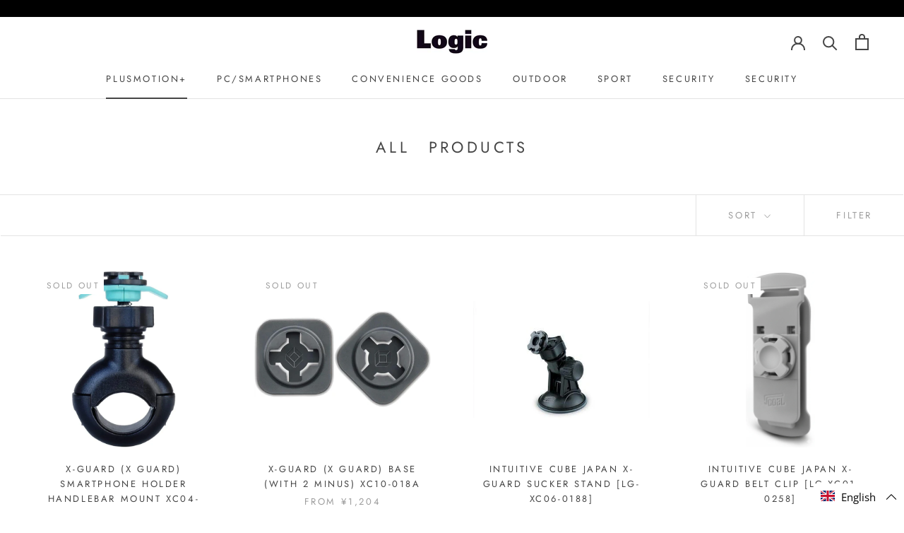

--- FILE ---
content_type: text/html; charset=utf-8
request_url: https://logic-ec.com/collections/all-products?page=2
body_size: 28548
content:


<!doctype html>

<html class="no-js" lang="ja">
  <head>
    <meta name="google-site-verification" content="r-RoKkRTEpc02SzNRJhiY0DUg0tIP3D-TMHUghslJfQ" />
    <meta charset="utf-8"> 
    <meta http-equiv="X-UA-Compatible" content="IE=edge,chrome=1">
    <meta name="viewport" content="width=device-width, initial-scale=1.0, height=device-height, minimum-scale=1.0, maximum-scale=1.0">
    <meta name="theme-color" content="">

    <title>
      ALL　PRODUCTS &ndash; I18n Error: Missing interpolation value &quot;tags&quot; for &quot;ページ &quot;{{ tags }}&quot;&quot; &ndash; LOGIC ONLINE STORE
    </title><link rel="canonical" href="https://logic-ec.com/collections/all-products?page=2"><link rel="shortcut icon" href="//logic-ec.com/cdn/shop/files/logic-logo_48x48.jpg?v=1613526393" type="image/png"><meta property="og:type" content="website">
  <meta property="og:title" content="ALL　PRODUCTS">
  <meta property="og:image" content="http://logic-ec.com/cdn/shop/products/61flfNdeB3L._AC_SL1162_grande.jpg?v=1582701090">
  <meta property="og:image:secure_url" content="https://logic-ec.com/cdn/shop/products/61flfNdeB3L._AC_SL1162_grande.jpg?v=1582701090"><meta property="og:url" content="https://logic-ec.com/collections/all-products?page=2">
<meta property="og:site_name" content="LOGIC ONLINE STORE"><meta name="twitter:card" content="summary"><meta name="twitter:title" content="ALL　PRODUCTS">
  <meta name="twitter:description" content="">
  <meta name="twitter:image" content="https://logic-ec.com/cdn/shop/products/61flfNdeB3L._AC_SL1162_600x600_crop_center.jpg?v=1582701090">

    <script>window.performance && window.performance.mark && window.performance.mark('shopify.content_for_header.start');</script><meta name="google-site-verification" content="BoWN0-Qbx3HUj8a8y7hEqP4nAH3_Dpxtnp6NEjv4PZ8">
<meta id="shopify-digital-wallet" name="shopify-digital-wallet" content="/33703788681/digital_wallets/dialog">
<link rel="alternate" type="application/atom+xml" title="Feed" href="/collections/all-products.atom" />
<link rel="prev" href="/collections/all-products?page=1">
<link rel="next" href="/collections/all-products?page=3">
<link rel="alternate" hreflang="x-default" href="https://logic-ec.com/collections/all-products?page=2">
<link rel="alternate" hreflang="en" href="https://logic-ec.com/en/collections/all-products?page=2">
<link rel="alternate" type="application/json+oembed" href="https://logic-ec.com/collections/all-products.oembed?page=2">
<script async="async" src="/checkouts/internal/preloads.js?locale=ja-JP"></script>
<script id="shopify-features" type="application/json">{"accessToken":"92ec4a71e32315cdfdb3ce7f4bbf978b","betas":["rich-media-storefront-analytics"],"domain":"logic-ec.com","predictiveSearch":false,"shopId":33703788681,"locale":"ja"}</script>
<script>var Shopify = Shopify || {};
Shopify.shop = "logic-ec.myshopify.com";
Shopify.locale = "ja";
Shopify.currency = {"active":"JPY","rate":"1.0"};
Shopify.country = "JP";
Shopify.theme = {"name":"Prestige","id":89162809481,"schema_name":"Prestige","schema_version":"4.6.5","theme_store_id":855,"role":"main"};
Shopify.theme.handle = "null";
Shopify.theme.style = {"id":null,"handle":null};
Shopify.cdnHost = "logic-ec.com/cdn";
Shopify.routes = Shopify.routes || {};
Shopify.routes.root = "/";</script>
<script type="module">!function(o){(o.Shopify=o.Shopify||{}).modules=!0}(window);</script>
<script>!function(o){function n(){var o=[];function n(){o.push(Array.prototype.slice.apply(arguments))}return n.q=o,n}var t=o.Shopify=o.Shopify||{};t.loadFeatures=n(),t.autoloadFeatures=n()}(window);</script>
<script id="shop-js-analytics" type="application/json">{"pageType":"collection"}</script>
<script defer="defer" async type="module" src="//logic-ec.com/cdn/shopifycloud/shop-js/modules/v2/client.init-shop-cart-sync_DLd17SO6.ja.esm.js"></script>
<script defer="defer" async type="module" src="//logic-ec.com/cdn/shopifycloud/shop-js/modules/v2/chunk.common_Df7BE-Gc.esm.js"></script>
<script type="module">
  await import("//logic-ec.com/cdn/shopifycloud/shop-js/modules/v2/client.init-shop-cart-sync_DLd17SO6.ja.esm.js");
await import("//logic-ec.com/cdn/shopifycloud/shop-js/modules/v2/chunk.common_Df7BE-Gc.esm.js");

  window.Shopify.SignInWithShop?.initShopCartSync?.({"fedCMEnabled":true,"windoidEnabled":true});

</script>
<script id="__st">var __st={"a":33703788681,"offset":32400,"reqid":"384f8119-0a60-41f7-a858-bab82c1071c5-1764915988","pageurl":"logic-ec.com\/collections\/all-products?page=2","u":"cf0d39716b9d","p":"collection","rtyp":"collection","rid":171766251657};</script>
<script>window.ShopifyPaypalV4VisibilityTracking = true;</script>
<script id="captcha-bootstrap">!function(){'use strict';const t='contact',e='account',n='new_comment',o=[[t,t],['blogs',n],['comments',n],[t,'customer']],c=[[e,'customer_login'],[e,'guest_login'],[e,'recover_customer_password'],[e,'create_customer']],r=t=>t.map((([t,e])=>`form[action*='/${t}']:not([data-nocaptcha='true']) input[name='form_type'][value='${e}']`)).join(','),a=t=>()=>t?[...document.querySelectorAll(t)].map((t=>t.form)):[];function s(){const t=[...o],e=r(t);return a(e)}const i='password',u='form_key',d=['recaptcha-v3-token','g-recaptcha-response','h-captcha-response',i],f=()=>{try{return window.sessionStorage}catch{return}},m='__shopify_v',_=t=>t.elements[u];function p(t,e,n=!1){try{const o=window.sessionStorage,c=JSON.parse(o.getItem(e)),{data:r}=function(t){const{data:e,action:n}=t;return t[m]||n?{data:e,action:n}:{data:t,action:n}}(c);for(const[e,n]of Object.entries(r))t.elements[e]&&(t.elements[e].value=n);n&&o.removeItem(e)}catch(o){console.error('form repopulation failed',{error:o})}}const l='form_type',E='cptcha';function T(t){t.dataset[E]=!0}const w=window,h=w.document,L='Shopify',v='ce_forms',y='captcha';let A=!1;((t,e)=>{const n=(g='f06e6c50-85a8-45c8-87d0-21a2b65856fe',I='https://cdn.shopify.com/shopifycloud/storefront-forms-hcaptcha/ce_storefront_forms_captcha_hcaptcha.v1.5.2.iife.js',D={infoText:'hCaptchaによる保護',privacyText:'プライバシー',termsText:'利用規約'},(t,e,n)=>{const o=w[L][v],c=o.bindForm;if(c)return c(t,g,e,D).then(n);var r;o.q.push([[t,g,e,D],n]),r=I,A||(h.body.append(Object.assign(h.createElement('script'),{id:'captcha-provider',async:!0,src:r})),A=!0)});var g,I,D;w[L]=w[L]||{},w[L][v]=w[L][v]||{},w[L][v].q=[],w[L][y]=w[L][y]||{},w[L][y].protect=function(t,e){n(t,void 0,e),T(t)},Object.freeze(w[L][y]),function(t,e,n,w,h,L){const[v,y,A,g]=function(t,e,n){const i=e?o:[],u=t?c:[],d=[...i,...u],f=r(d),m=r(i),_=r(d.filter((([t,e])=>n.includes(e))));return[a(f),a(m),a(_),s()]}(w,h,L),I=t=>{const e=t.target;return e instanceof HTMLFormElement?e:e&&e.form},D=t=>v().includes(t);t.addEventListener('submit',(t=>{const e=I(t);if(!e)return;const n=D(e)&&!e.dataset.hcaptchaBound&&!e.dataset.recaptchaBound,o=_(e),c=g().includes(e)&&(!o||!o.value);(n||c)&&t.preventDefault(),c&&!n&&(function(t){try{if(!f())return;!function(t){const e=f();if(!e)return;const n=_(t);if(!n)return;const o=n.value;o&&e.removeItem(o)}(t);const e=Array.from(Array(32),(()=>Math.random().toString(36)[2])).join('');!function(t,e){_(t)||t.append(Object.assign(document.createElement('input'),{type:'hidden',name:u})),t.elements[u].value=e}(t,e),function(t,e){const n=f();if(!n)return;const o=[...t.querySelectorAll(`input[type='${i}']`)].map((({name:t})=>t)),c=[...d,...o],r={};for(const[a,s]of new FormData(t).entries())c.includes(a)||(r[a]=s);n.setItem(e,JSON.stringify({[m]:1,action:t.action,data:r}))}(t,e)}catch(e){console.error('failed to persist form',e)}}(e),e.submit())}));const S=(t,e)=>{t&&!t.dataset[E]&&(n(t,e.some((e=>e===t))),T(t))};for(const o of['focusin','change'])t.addEventListener(o,(t=>{const e=I(t);D(e)&&S(e,y())}));const B=e.get('form_key'),M=e.get(l),P=B&&M;t.addEventListener('DOMContentLoaded',(()=>{const t=y();if(P)for(const e of t)e.elements[l].value===M&&p(e,B);[...new Set([...A(),...v().filter((t=>'true'===t.dataset.shopifyCaptcha))])].forEach((e=>S(e,t)))}))}(h,new URLSearchParams(w.location.search),n,t,e,['guest_login'])})(!0,!0)}();</script>
<script integrity="sha256-52AcMU7V7pcBOXWImdc/TAGTFKeNjmkeM1Pvks/DTgc=" data-source-attribution="shopify.loadfeatures" defer="defer" src="//logic-ec.com/cdn/shopifycloud/storefront/assets/storefront/load_feature-81c60534.js" crossorigin="anonymous"></script>
<script data-source-attribution="shopify.dynamic_checkout.dynamic.init">var Shopify=Shopify||{};Shopify.PaymentButton=Shopify.PaymentButton||{isStorefrontPortableWallets:!0,init:function(){window.Shopify.PaymentButton.init=function(){};var t=document.createElement("script");t.src="https://logic-ec.com/cdn/shopifycloud/portable-wallets/latest/portable-wallets.ja.js",t.type="module",document.head.appendChild(t)}};
</script>
<script data-source-attribution="shopify.dynamic_checkout.buyer_consent">
  function portableWalletsHideBuyerConsent(e){var t=document.getElementById("shopify-buyer-consent"),n=document.getElementById("shopify-subscription-policy-button");t&&n&&(t.classList.add("hidden"),t.setAttribute("aria-hidden","true"),n.removeEventListener("click",e))}function portableWalletsShowBuyerConsent(e){var t=document.getElementById("shopify-buyer-consent"),n=document.getElementById("shopify-subscription-policy-button");t&&n&&(t.classList.remove("hidden"),t.removeAttribute("aria-hidden"),n.addEventListener("click",e))}window.Shopify?.PaymentButton&&(window.Shopify.PaymentButton.hideBuyerConsent=portableWalletsHideBuyerConsent,window.Shopify.PaymentButton.showBuyerConsent=portableWalletsShowBuyerConsent);
</script>
<script data-source-attribution="shopify.dynamic_checkout.cart.bootstrap">document.addEventListener("DOMContentLoaded",(function(){function t(){return document.querySelector("shopify-accelerated-checkout-cart, shopify-accelerated-checkout")}if(t())Shopify.PaymentButton.init();else{new MutationObserver((function(e,n){t()&&(Shopify.PaymentButton.init(),n.disconnect())})).observe(document.body,{childList:!0,subtree:!0})}}));
</script>

<script>window.performance && window.performance.mark && window.performance.mark('shopify.content_for_header.end');</script>

    <link rel="stylesheet" href="//logic-ec.com/cdn/shop/t/2/assets/theme.scss.css?v=89225472369558426111759259817">

    <script>
      // This allows to expose several variables to the global scope, to be used in scripts
      window.theme = {
        template: "collection",
        localeRootUrl: '',
        shopCurrency: "JPY",
        moneyFormat: "¥{{amount_no_decimals}}",
        moneyWithCurrencyFormat: "¥{{amount_no_decimals}} JPY",
        useNativeMultiCurrency: false,
        currencyConversionEnabled: false,
        currencyConversionMoneyFormat: "money_format",
        currencyConversionRoundAmounts: true,
        productImageSize: "square",
        searchMode: "product,page",
        showPageTransition: true,
        showElementStaggering: false,
        showImageZooming: true
      };

      window.languages = {
        cartAddNote: "注文メモを追加",
        cartEditNote: "注文メモを編集",
        productImageLoadingError: "この画像を読み込めませんでした。ページを再読み込みしてください。",
        productFormAddToCart: "カートに追加する",
        productFormUnavailable: "利用できません",
        productFormSoldOut: "品切れ",
        shippingEstimatorOneResult: "1つのオプションが利用可能：",
        shippingEstimatorMoreResults: "{{count}} のオプションが利用可能：",
        shippingEstimatorNoResults: "配送が見つかりませんでした"
      };

      window.lazySizesConfig = {
        loadHidden: false,
        hFac: 0.5,
        expFactor: 2,
        ricTimeout: 150,
        lazyClass: 'Image--lazyLoad',
        loadingClass: 'Image--lazyLoading',
        loadedClass: 'Image--lazyLoaded'
      };

      document.documentElement.className = document.documentElement.className.replace('no-js', 'js');
      document.documentElement.style.setProperty('--window-height', window.innerHeight + 'px');

      // We do a quick detection of some features (we could use Modernizr but for so little...)
      (function() {
        document.documentElement.className += ((window.CSS && window.CSS.supports('(position: sticky) or (position: -webkit-sticky)')) ? ' supports-sticky' : ' no-supports-sticky');
        document.documentElement.className += (window.matchMedia('(-moz-touch-enabled: 1), (hover: none)')).matches ? ' no-supports-hover' : ' supports-hover';
      }());
    </script>

    <script src="//logic-ec.com/cdn/shop/t/2/assets/lazysizes.min.js?v=174358363404432586981582504803" async></script>

    
<script src="https://polyfill-fastly.net/v3/polyfill.min.js?unknown=polyfill&features=fetch,Element.prototype.closest,Element.prototype.remove,Element.prototype.classList,Array.prototype.includes,Array.prototype.fill,Object.assign,CustomEvent,IntersectionObserver,IntersectionObserverEntry,URL" defer></script>
    <script src="//logic-ec.com/cdn/shop/t/2/assets/libs.min.js?v=26178543184394469741582504803" defer></script>
    <script src="//logic-ec.com/cdn/shop/t/2/assets/theme.min.js?v=52184500955595233511582504807" defer></script>
    <script src="//logic-ec.com/cdn/shop/t/2/assets/custom.js?v=183944157590872491501582504804" defer></script>

    <script>
      (function () {
        window.onpageshow = function() {
          if (window.theme.showPageTransition) {
            var pageTransition = document.querySelector('.PageTransition');

            if (pageTransition) {
              pageTransition.style.visibility = 'visible';
              pageTransition.style.opacity = '0';
            }
          }

          // When the page is loaded from the cache, we have to reload the cart content
          document.documentElement.dispatchEvent(new CustomEvent('cart:refresh', {
            bubbles: true
          }));
        };
      })();
    </script>

    <!-- Google tag (gtag.js) -->
<script async src="https://www.googletagmanager.com/gtag/js?id=AW-593018926"></script>
<script>
  window.dataLayer = window.dataLayer || [];
  function gtag(){dataLayer.push(arguments);}
  gtag('js', new Date());

  gtag('config', 'AW-593018926');
</script>


    


  <script type="application/ld+json">
  {
    "@context": "http://schema.org",
    "@type": "BreadcrumbList",
  "itemListElement": [{
      "@type": "ListItem",
      "position": 1,
      "name": "Translation missing: ja.general.breadcrumb.home",
      "item": "https://logic-ec.com"
    },{
          "@type": "ListItem",
          "position": 2,
          "name": "ALL　PRODUCTS",
          "item": "https://logic-ec.com/collections/all-products"
        }]
  }
  </script>

 <!-- AdSIST Tool -->

<meta name="google-site-verification" content="g86_JHv8L6JgNCQgYttyh4Tp4jw-7IHKLTIN45Qye1k" />
<!-- AdSIST Tool End -->
  <link href="https://monorail-edge.shopifysvc.com" rel="dns-prefetch">
<script>(function(){if ("sendBeacon" in navigator && "performance" in window) {try {var session_token_from_headers = performance.getEntriesByType('navigation')[0].serverTiming.find(x => x.name == '_s').description;} catch {var session_token_from_headers = undefined;}var session_cookie_matches = document.cookie.match(/_shopify_s=([^;]*)/);var session_token_from_cookie = session_cookie_matches && session_cookie_matches.length === 2 ? session_cookie_matches[1] : "";var session_token = session_token_from_headers || session_token_from_cookie || "";function handle_abandonment_event(e) {var entries = performance.getEntries().filter(function(entry) {return /monorail-edge.shopifysvc.com/.test(entry.name);});if (!window.abandonment_tracked && entries.length === 0) {window.abandonment_tracked = true;var currentMs = Date.now();var navigation_start = performance.timing.navigationStart;var payload = {shop_id: 33703788681,url: window.location.href,navigation_start,duration: currentMs - navigation_start,session_token,page_type: "collection"};window.navigator.sendBeacon("https://monorail-edge.shopifysvc.com/v1/produce", JSON.stringify({schema_id: "online_store_buyer_site_abandonment/1.1",payload: payload,metadata: {event_created_at_ms: currentMs,event_sent_at_ms: currentMs}}));}}window.addEventListener('pagehide', handle_abandonment_event);}}());</script>
<script id="web-pixels-manager-setup">(function e(e,d,r,n,o){if(void 0===o&&(o={}),!Boolean(null===(a=null===(i=window.Shopify)||void 0===i?void 0:i.analytics)||void 0===a?void 0:a.replayQueue)){var i,a;window.Shopify=window.Shopify||{};var t=window.Shopify;t.analytics=t.analytics||{};var s=t.analytics;s.replayQueue=[],s.publish=function(e,d,r){return s.replayQueue.push([e,d,r]),!0};try{self.performance.mark("wpm:start")}catch(e){}var l=function(){var e={modern:/Edge?\/(1{2}[4-9]|1[2-9]\d|[2-9]\d{2}|\d{4,})\.\d+(\.\d+|)|Firefox\/(1{2}[4-9]|1[2-9]\d|[2-9]\d{2}|\d{4,})\.\d+(\.\d+|)|Chrom(ium|e)\/(9{2}|\d{3,})\.\d+(\.\d+|)|(Maci|X1{2}).+ Version\/(15\.\d+|(1[6-9]|[2-9]\d|\d{3,})\.\d+)([,.]\d+|)( \(\w+\)|)( Mobile\/\w+|) Safari\/|Chrome.+OPR\/(9{2}|\d{3,})\.\d+\.\d+|(CPU[ +]OS|iPhone[ +]OS|CPU[ +]iPhone|CPU IPhone OS|CPU iPad OS)[ +]+(15[._]\d+|(1[6-9]|[2-9]\d|\d{3,})[._]\d+)([._]\d+|)|Android:?[ /-](13[3-9]|1[4-9]\d|[2-9]\d{2}|\d{4,})(\.\d+|)(\.\d+|)|Android.+Firefox\/(13[5-9]|1[4-9]\d|[2-9]\d{2}|\d{4,})\.\d+(\.\d+|)|Android.+Chrom(ium|e)\/(13[3-9]|1[4-9]\d|[2-9]\d{2}|\d{4,})\.\d+(\.\d+|)|SamsungBrowser\/([2-9]\d|\d{3,})\.\d+/,legacy:/Edge?\/(1[6-9]|[2-9]\d|\d{3,})\.\d+(\.\d+|)|Firefox\/(5[4-9]|[6-9]\d|\d{3,})\.\d+(\.\d+|)|Chrom(ium|e)\/(5[1-9]|[6-9]\d|\d{3,})\.\d+(\.\d+|)([\d.]+$|.*Safari\/(?![\d.]+ Edge\/[\d.]+$))|(Maci|X1{2}).+ Version\/(10\.\d+|(1[1-9]|[2-9]\d|\d{3,})\.\d+)([,.]\d+|)( \(\w+\)|)( Mobile\/\w+|) Safari\/|Chrome.+OPR\/(3[89]|[4-9]\d|\d{3,})\.\d+\.\d+|(CPU[ +]OS|iPhone[ +]OS|CPU[ +]iPhone|CPU IPhone OS|CPU iPad OS)[ +]+(10[._]\d+|(1[1-9]|[2-9]\d|\d{3,})[._]\d+)([._]\d+|)|Android:?[ /-](13[3-9]|1[4-9]\d|[2-9]\d{2}|\d{4,})(\.\d+|)(\.\d+|)|Mobile Safari.+OPR\/([89]\d|\d{3,})\.\d+\.\d+|Android.+Firefox\/(13[5-9]|1[4-9]\d|[2-9]\d{2}|\d{4,})\.\d+(\.\d+|)|Android.+Chrom(ium|e)\/(13[3-9]|1[4-9]\d|[2-9]\d{2}|\d{4,})\.\d+(\.\d+|)|Android.+(UC? ?Browser|UCWEB|U3)[ /]?(15\.([5-9]|\d{2,})|(1[6-9]|[2-9]\d|\d{3,})\.\d+)\.\d+|SamsungBrowser\/(5\.\d+|([6-9]|\d{2,})\.\d+)|Android.+MQ{2}Browser\/(14(\.(9|\d{2,})|)|(1[5-9]|[2-9]\d|\d{3,})(\.\d+|))(\.\d+|)|K[Aa][Ii]OS\/(3\.\d+|([4-9]|\d{2,})\.\d+)(\.\d+|)/},d=e.modern,r=e.legacy,n=navigator.userAgent;return n.match(d)?"modern":n.match(r)?"legacy":"unknown"}(),u="modern"===l?"modern":"legacy",c=(null!=n?n:{modern:"",legacy:""})[u],f=function(e){return[e.baseUrl,"/wpm","/b",e.hashVersion,"modern"===e.buildTarget?"m":"l",".js"].join("")}({baseUrl:d,hashVersion:r,buildTarget:u}),m=function(e){var d=e.version,r=e.bundleTarget,n=e.surface,o=e.pageUrl,i=e.monorailEndpoint;return{emit:function(e){var a=e.status,t=e.errorMsg,s=(new Date).getTime(),l=JSON.stringify({metadata:{event_sent_at_ms:s},events:[{schema_id:"web_pixels_manager_load/3.1",payload:{version:d,bundle_target:r,page_url:o,status:a,surface:n,error_msg:t},metadata:{event_created_at_ms:s}}]});if(!i)return console&&console.warn&&console.warn("[Web Pixels Manager] No Monorail endpoint provided, skipping logging."),!1;try{return self.navigator.sendBeacon.bind(self.navigator)(i,l)}catch(e){}var u=new XMLHttpRequest;try{return u.open("POST",i,!0),u.setRequestHeader("Content-Type","text/plain"),u.send(l),!0}catch(e){return console&&console.warn&&console.warn("[Web Pixels Manager] Got an unhandled error while logging to Monorail."),!1}}}}({version:r,bundleTarget:l,surface:e.surface,pageUrl:self.location.href,monorailEndpoint:e.monorailEndpoint});try{o.browserTarget=l,function(e){var d=e.src,r=e.async,n=void 0===r||r,o=e.onload,i=e.onerror,a=e.sri,t=e.scriptDataAttributes,s=void 0===t?{}:t,l=document.createElement("script"),u=document.querySelector("head"),c=document.querySelector("body");if(l.async=n,l.src=d,a&&(l.integrity=a,l.crossOrigin="anonymous"),s)for(var f in s)if(Object.prototype.hasOwnProperty.call(s,f))try{l.dataset[f]=s[f]}catch(e){}if(o&&l.addEventListener("load",o),i&&l.addEventListener("error",i),u)u.appendChild(l);else{if(!c)throw new Error("Did not find a head or body element to append the script");c.appendChild(l)}}({src:f,async:!0,onload:function(){if(!function(){var e,d;return Boolean(null===(d=null===(e=window.Shopify)||void 0===e?void 0:e.analytics)||void 0===d?void 0:d.initialized)}()){var d=window.webPixelsManager.init(e)||void 0;if(d){var r=window.Shopify.analytics;r.replayQueue.forEach((function(e){var r=e[0],n=e[1],o=e[2];d.publishCustomEvent(r,n,o)})),r.replayQueue=[],r.publish=d.publishCustomEvent,r.visitor=d.visitor,r.initialized=!0}}},onerror:function(){return m.emit({status:"failed",errorMsg:"".concat(f," has failed to load")})},sri:function(e){var d=/^sha384-[A-Za-z0-9+/=]+$/;return"string"==typeof e&&d.test(e)}(c)?c:"",scriptDataAttributes:o}),m.emit({status:"loading"})}catch(e){m.emit({status:"failed",errorMsg:(null==e?void 0:e.message)||"Unknown error"})}}})({shopId: 33703788681,storefrontBaseUrl: "https://logic-ec.com",extensionsBaseUrl: "https://extensions.shopifycdn.com/cdn/shopifycloud/web-pixels-manager",monorailEndpoint: "https://monorail-edge.shopifysvc.com/unstable/produce_batch",surface: "storefront-renderer",enabledBetaFlags: ["2dca8a86"],webPixelsConfigList: [{"id":"1517486248","configuration":"{\"config\":\"{\\\"google_tag_ids\\\":[\\\"G-L808ECDYD8\\\",\\\"GT-PJ7S296K\\\",\\\"AW-1068164091\\\"],\\\"target_country\\\":\\\"ZZ\\\",\\\"gtag_events\\\":[{\\\"type\\\":\\\"begin_checkout\\\",\\\"action_label\\\":[\\\"G-L808ECDYD8\\\",\\\"AW-1068164091\\\"]},{\\\"type\\\":\\\"search\\\",\\\"action_label\\\":[\\\"G-L808ECDYD8\\\",\\\"AW-1068164091\\\"]},{\\\"type\\\":\\\"view_item\\\",\\\"action_label\\\":[\\\"G-L808ECDYD8\\\",\\\"MC-4YXC88KJ3M\\\",\\\"AW-1068164091\\\"]},{\\\"type\\\":\\\"purchase\\\",\\\"action_label\\\":[\\\"G-L808ECDYD8\\\",\\\"MC-4YXC88KJ3M\\\",\\\"AW-1068164091\\\"]},{\\\"type\\\":\\\"page_view\\\",\\\"action_label\\\":[\\\"G-L808ECDYD8\\\",\\\"MC-4YXC88KJ3M\\\",\\\"AW-1068164091\\\"]},{\\\"type\\\":\\\"add_payment_info\\\",\\\"action_label\\\":[\\\"G-L808ECDYD8\\\",\\\"AW-1068164091\\\"]},{\\\"type\\\":\\\"add_to_cart\\\",\\\"action_label\\\":[\\\"G-L808ECDYD8\\\",\\\"AW-1068164091\\\"]}],\\\"enable_monitoring_mode\\\":false}\"}","eventPayloadVersion":"v1","runtimeContext":"OPEN","scriptVersion":"b2a88bafab3e21179ed38636efcd8a93","type":"APP","apiClientId":1780363,"privacyPurposes":[],"dataSharingAdjustments":{"protectedCustomerApprovalScopes":["read_customer_address","read_customer_email","read_customer_name","read_customer_personal_data","read_customer_phone"]}},{"id":"959840424","configuration":"{\"pixel_id\":\"1045983224086229\",\"pixel_type\":\"facebook_pixel\"}","eventPayloadVersion":"v1","runtimeContext":"OPEN","scriptVersion":"ca16bc87fe92b6042fbaa3acc2fbdaa6","type":"APP","apiClientId":2329312,"privacyPurposes":["ANALYTICS","MARKETING","SALE_OF_DATA"],"dataSharingAdjustments":{"protectedCustomerApprovalScopes":["read_customer_address","read_customer_email","read_customer_name","read_customer_personal_data","read_customer_phone"]}},{"id":"130089128","eventPayloadVersion":"v1","runtimeContext":"LAX","scriptVersion":"1","type":"CUSTOM","privacyPurposes":["ANALYTICS"],"name":"Google Analytics tag (migrated)"},{"id":"shopify-app-pixel","configuration":"{}","eventPayloadVersion":"v1","runtimeContext":"STRICT","scriptVersion":"0450","apiClientId":"shopify-pixel","type":"APP","privacyPurposes":["ANALYTICS","MARKETING"]},{"id":"shopify-custom-pixel","eventPayloadVersion":"v1","runtimeContext":"LAX","scriptVersion":"0450","apiClientId":"shopify-pixel","type":"CUSTOM","privacyPurposes":["ANALYTICS","MARKETING"]}],isMerchantRequest: false,initData: {"shop":{"name":"LOGIC ONLINE STORE","paymentSettings":{"currencyCode":"JPY"},"myshopifyDomain":"logic-ec.myshopify.com","countryCode":"JP","storefrontUrl":"https:\/\/logic-ec.com"},"customer":null,"cart":null,"checkout":null,"productVariants":[],"purchasingCompany":null},},"https://logic-ec.com/cdn","ae1676cfwd2530674p4253c800m34e853cb",{"modern":"","legacy":""},{"shopId":"33703788681","storefrontBaseUrl":"https:\/\/logic-ec.com","extensionBaseUrl":"https:\/\/extensions.shopifycdn.com\/cdn\/shopifycloud\/web-pixels-manager","surface":"storefront-renderer","enabledBetaFlags":"[\"2dca8a86\"]","isMerchantRequest":"false","hashVersion":"ae1676cfwd2530674p4253c800m34e853cb","publish":"custom","events":"[[\"page_viewed\",{}],[\"collection_viewed\",{\"collection\":{\"id\":\"171766251657\",\"title\":\"ALL　PRODUCTS\",\"productVariants\":[{\"price\":{\"amount\":2858.0,\"currencyCode\":\"JPY\"},\"product\":{\"title\":\"X-GUARD(エックスガード) スマホホルダー ハンドルバーマウント XC04-0189\",\"vendor\":\"LOGIC\",\"id\":\"4602308558985\",\"untranslatedTitle\":\"X-GUARD(エックスガード) スマホホルダー ハンドルバーマウント XC04-0189\",\"url\":\"\/products\/lg-xc04-0189\",\"type\":\"\"},\"id\":\"32436150665353\",\"image\":{\"src\":\"\/\/logic-ec.com\/cdn\/shop\/products\/61flfNdeB3L._AC_SL1162.jpg?v=1582701090\"},\"sku\":\"LG-XC04-0189\",\"title\":\"Default Title\",\"untranslatedTitle\":\"Default Title\"},{\"price\":{\"amount\":1408.0,\"currencyCode\":\"JPY\"},\"product\":{\"title\":\"X-GUARD(エックスガード) ベース(メス2個入り) XC10-018A\",\"vendor\":\"LOGIC\",\"id\":\"4602316423305\",\"untranslatedTitle\":\"X-GUARD(エックスガード) ベース(メス2個入り) XC10-018A\",\"url\":\"\/products\/lg-xc10-018a\",\"type\":\"\"},\"id\":\"32436168065161\",\"image\":{\"src\":\"\/\/logic-ec.com\/cdn\/shop\/products\/61fMhTJckjL._AC_SL1448.jpg?v=1582701346\"},\"sku\":\"LG-XC10-018A\",\"title\":\"メス・2個入りセット\",\"untranslatedTitle\":\"メス・2個入りセット\"},{\"price\":{\"amount\":2748.0,\"currencyCode\":\"JPY\"},\"product\":{\"title\":\"Intuitive Cube Japan X-Guard 吸盤スタンド[LG-XC06-0188]\",\"vendor\":\"LOGIC\",\"id\":\"4602322583689\",\"untranslatedTitle\":\"Intuitive Cube Japan X-Guard 吸盤スタンド[LG-XC06-0188]\",\"url\":\"\/products\/lg-xc06-0188\",\"type\":\"\"},\"id\":\"32436180484233\",\"image\":{\"src\":\"\/\/logic-ec.com\/cdn\/shop\/products\/31Nji6IrFhL._AC.jpg?v=1582701457\"},\"sku\":\"LG-XC06-0188\",\"title\":\"Default Title\",\"untranslatedTitle\":\"Default Title\"},{\"price\":{\"amount\":1738.0,\"currencyCode\":\"JPY\"},\"product\":{\"title\":\"Intuitive Cube Japan X-Guard ベルトクリップ[LG-XC01-0258]\",\"vendor\":\"LOGIC\",\"id\":\"4602325467273\",\"untranslatedTitle\":\"Intuitive Cube Japan X-Guard ベルトクリップ[LG-XC01-0258]\",\"url\":\"\/products\/lg-xc01-0258\",\"type\":\"\"},\"id\":\"32436184973449\",\"image\":{\"src\":\"\/\/logic-ec.com\/cdn\/shop\/files\/Gemini_Generated_Image_pin80fpin80fpin8.png?v=1759376079\"},\"sku\":\"LG-XC01-0258\",\"title\":\"Default Title\",\"untranslatedTitle\":\"Default Title\"},{\"price\":{\"amount\":528.0,\"currencyCode\":\"JPY\"},\"product\":{\"title\":\"miccudo ミクド [here i am シリーズ 01] 付箋 クリップ 四角 (おしゃれ文房具\/かわいい ふせん) デザインクリップ\",\"vendor\":\"LOGIC\",\"id\":\"4602338672777\",\"untranslatedTitle\":\"miccudo ミクド [here i am シリーズ 01] 付箋 クリップ 四角 (おしゃれ文房具\/かわいい ふせん) デザインクリップ\",\"url\":\"\/products\/miccudo-%E3%83%9F%E3%82%AF%E3%83%89-here-i-am-%E3%82%B7%E3%83%AA%E3%83%BC%E3%82%BA-01-%E4%BB%98%E7%AE%8B-%E3%82%AF%E3%83%AA%E3%83%83%E3%83%97-%E5%9B%9B%E8%A7%92-%E3%81%8A%E3%81%97%E3%82%83%E3%82%8C%E6%96%87%E6%88%BF%E5%85%B7-%E3%81%8B%E3%82%8F%E3%81%84%E3%81%84-%E3%81%B5%E3%81%9B%E3%82%93-%E3%83%87%E3%82%B6%E3%82%A4%E3%83%B3%E3%82%AF%E3%83%AA%E3%83%83%E3%83%97\",\"type\":\"\"},\"id\":\"32436241891465\",\"image\":{\"src\":\"\/\/logic-ec.com\/cdn\/shop\/products\/41Uf9sVZHtL._AC.jpg?v=1582701883\"},\"sku\":\"MA-001104-47153\",\"title\":\"四角デザイン\",\"untranslatedTitle\":\"四角デザイン\"},{\"price\":{\"amount\":528.0,\"currencyCode\":\"JPY\"},\"product\":{\"title\":\"Miccudo （ミクド）\\\"Here I Am！シリーズ 02\\\" ランドマークふせん 3カラーセット\",\"vendor\":\"LOGIC\",\"id\":\"4602346897545\",\"untranslatedTitle\":\"Miccudo （ミクド）\\\"Here I Am！シリーズ 02\\\" ランドマークふせん 3カラーセット\",\"url\":\"\/products\/miccudo-%E3%83%9F%E3%82%AF%E3%83%89-here-i-am-%E3%82%B7%E3%83%AA%E3%83%BC%E3%82%BA-02-%E3%83%A9%E3%83%B3%E3%83%89%E3%83%9E%E3%83%BC%E3%82%AF%E3%81%B5%E3%81%9B%E3%82%93-3%E3%82%AB%E3%83%A9%E3%83%BC%E3%82%BB%E3%83%83%E3%83%88\",\"type\":\"\"},\"id\":\"32436263977097\",\"image\":{\"src\":\"\/\/logic-ec.com\/cdn\/shop\/products\/41sUFiR0bpL._AC.jpg?v=1582702028\"},\"sku\":\"MA-001106-471530253\",\"title\":\"Default Title\",\"untranslatedTitle\":\"Default Title\"},{\"price\":{\"amount\":528.0,\"currencyCode\":\"JPY\"},\"product\":{\"title\":\"Miccudo （ミクド）\\\"Here I Am！シリーズ 03\\\" カーソルインデックスふせん 4カラーセット\",\"vendor\":\"LOGIC\",\"id\":\"4602352468105\",\"untranslatedTitle\":\"Miccudo （ミクド）\\\"Here I Am！シリーズ 03\\\" カーソルインデックスふせん 4カラーセット\",\"url\":\"\/products\/miccudo-%E3%83%9F%E3%82%AF%E3%83%89-here-i-am-%E3%82%B7%E3%83%AA%E3%83%BC%E3%82%BA-03-%E3%82%AB%E3%83%BC%E3%82%BD%E3%83%AB%E3%82%A4%E3%83%B3%E3%83%87%E3%83%83%E3%82%AF%E3%82%B9%E3%81%B5%E3%81%9B%E3%82%93-4%E3%82%AB%E3%83%A9%E3%83%BC%E3%82%BB%E3%83%83%E3%83%88\",\"type\":\"\"},\"id\":\"32436277870729\",\"image\":{\"src\":\"\/\/logic-ec.com\/cdn\/shop\/products\/41wpNaNn1HL._AC.jpg?v=1582702131\"},\"sku\":\"MA-001108-47153025\",\"title\":\"Default Title\",\"untranslatedTitle\":\"Default Title\"},{\"price\":{\"amount\":528.0,\"currencyCode\":\"JPY\"},\"product\":{\"title\":\"ロジック here i am シリーズ 04 [インデックスラベルふせん] 便利 デザイン (by Miccudo ミクド)\",\"vendor\":\"LOGIC\",\"id\":\"4602355843209\",\"untranslatedTitle\":\"ロジック here i am シリーズ 04 [インデックスラベルふせん] 便利 デザイン (by Miccudo ミクド)\",\"url\":\"\/products\/%E3%83%AD%E3%82%B8%E3%83%83%E3%82%AF-here-i-am-%E3%82%B7%E3%83%AA%E3%83%BC%E3%82%BA-04-%E3%82%A4%E3%83%B3%E3%83%87%E3%83%83%E3%82%AF%E3%82%B9%E3%83%A9%E3%83%99%E3%83%AB%E3%81%B5%E3%81%9B%E3%82%93-%E4%BE%BF%E5%88%A9-%E3%83%87%E3%82%B6%E3%82%A4%E3%83%B3-by-miccudo-%E3%83%9F%E3%82%AF%E3%83%89\",\"type\":\"\"},\"id\":\"32436289863817\",\"image\":{\"src\":\"\/\/logic-ec.com\/cdn\/shop\/products\/51GCg1jEgQL._AC.jpg?v=1582702201\"},\"sku\":\"MA-001136-47153025\",\"title\":\"Default Title\",\"untranslatedTitle\":\"Default Title\"},{\"price\":{\"amount\":528.0,\"currencyCode\":\"JPY\"},\"product\":{\"title\":\"ロジック here i am シリーズ 05 [ページタイプふせん] 便利 デザイン セラドングリーン (by Miccudo ミクド)\",\"vendor\":\"LOGIC\",\"id\":\"4602365640841\",\"untranslatedTitle\":\"ロジック here i am シリーズ 05 [ページタイプふせん] 便利 デザイン セラドングリーン (by Miccudo ミクド)\",\"url\":\"\/products\/%E3%83%AD%E3%82%B8%E3%83%83%E3%82%AF-here-i-am-%E3%82%B7%E3%83%AA%E3%83%BC%E3%82%BA-05-%E3%83%9A%E3%83%BC%E3%82%B8%E3%82%BF%E3%82%A4%E3%83%97%E3%81%B5%E3%81%9B%E3%82%93-%E4%BE%BF%E5%88%A9-%E3%83%87%E3%82%B6%E3%82%A4%E3%83%B3-%E3%82%BB%E3%83%A9%E3%83%89%E3%83%B3%E3%82%B0%E3%83%AA%E3%83%BC%E3%83%B3-by-miccudo-%E3%83%9F%E3%82%AF%E3%83%89\",\"type\":\"\"},\"id\":\"32436329185417\",\"image\":{\"src\":\"\/\/logic-ec.com\/cdn\/shop\/products\/51Fo8vrHElL._AC.jpg?v=1582702505\"},\"sku\":\"MA-001109-4715302\",\"title\":\"セラドングリーン\",\"untranslatedTitle\":\"セラドングリーン\"},{\"price\":{\"amount\":528.0,\"currencyCode\":\"JPY\"},\"product\":{\"title\":\"ロジック here i am シリーズ 06 [メッセージカードふせん] 便利 デザイン ダッチブルー (by Miccudo ミクド)\",\"vendor\":\"LOGIC\",\"id\":\"4602384416905\",\"untranslatedTitle\":\"ロジック here i am シリーズ 06 [メッセージカードふせん] 便利 デザイン ダッチブルー (by Miccudo ミクド)\",\"url\":\"\/products\/%E3%83%AD%E3%82%B8%E3%83%83%E3%82%AF-here-i-am-%E3%82%B7%E3%83%AA%E3%83%BC%E3%82%BA-06-%E3%83%A1%E3%83%83%E3%82%BB%E3%83%BC%E3%82%B8%E3%82%AB%E3%83%BC%E3%83%89%E3%81%B5%E3%81%9B%E3%82%93-%E4%BE%BF%E5%88%A9-%E3%83%87%E3%82%B6%E3%82%A4%E3%83%B3-%E3%83%80%E3%83%83%E3%83%81%E3%83%96%E3%83%AB%E3%83%BC-by-miccudo-%E3%83%9F%E3%82%AF%E3%83%89\",\"type\":\"\"},\"id\":\"32436379713673\",\"image\":{\"src\":\"\/\/logic-ec.com\/cdn\/shop\/products\/41XFlGD5ipL._AC.jpg?v=1582702974\"},\"sku\":\"MA-001116-4715302\",\"title\":\"ダッチブルー\",\"untranslatedTitle\":\"ダッチブルー\"},{\"price\":{\"amount\":528.0,\"currencyCode\":\"JPY\"},\"product\":{\"title\":\"ロジック here i am シリーズ 07 [ブックプレートふせん] 便利 デザイン (by Miccudo ミクド)\",\"vendor\":\"LOGIC\",\"id\":\"4602398736521\",\"untranslatedTitle\":\"ロジック here i am シリーズ 07 [ブックプレートふせん] 便利 デザイン (by Miccudo ミクド)\",\"url\":\"\/products\/%E3%83%AD%E3%82%B8%E3%83%83%E3%82%AF-here-i-am-%E3%82%B7%E3%83%AA%E3%83%BC%E3%82%BA-07-%E3%83%96%E3%83%83%E3%82%AF%E3%83%97%E3%83%AC%E3%83%BC%E3%83%88%E3%81%B5%E3%81%9B%E3%82%93-%E4%BE%BF%E5%88%A9-%E3%83%87%E3%82%B6%E3%82%A4%E3%83%B3-by-miccudo-%E3%83%9F%E3%82%AF%E3%83%89\",\"type\":\"\"},\"id\":\"32436435189897\",\"image\":{\"src\":\"\/\/logic-ec.com\/cdn\/shop\/products\/51-kGEbQBKL._AC.jpg?v=1582703257\"},\"sku\":\"MA-001120-47153025\",\"title\":\"Default Title\",\"untranslatedTitle\":\"Default Title\"},{\"price\":{\"amount\":528.0,\"currencyCode\":\"JPY\"},\"product\":{\"title\":\"miccudo ミクド [here i am シリーズ 08] ミニブック付箋 グリーン＆ブルー (おしゃれ文房具\/かわいい ふせん) ノート デザイン付箋 ステッカー\",\"vendor\":\"LOGIC\",\"id\":\"4602402766985\",\"untranslatedTitle\":\"miccudo ミクド [here i am シリーズ 08] ミニブック付箋 グリーン＆ブルー (おしゃれ文房具\/かわいい ふせん) ノート デザイン付箋 ステッカー\",\"url\":\"\/products\/miccudo-%E3%83%9F%E3%82%AF%E3%83%89-here-i-am-%E3%82%B7%E3%83%AA%E3%83%BC%E3%82%BA-08-%E3%83%9F%E3%83%8B%E3%83%96%E3%83%83%E3%82%AF%E4%BB%98%E7%AE%8B-%E3%82%B0%E3%83%AA%E3%83%BC%E3%83%B3-%E3%83%96%E3%83%AB%E3%83%BC-%E3%81%8A%E3%81%97%E3%82%83%E3%82%8C%E6%96%87%E6%88%BF%E5%85%B7-%E3%81%8B%E3%82%8F%E3%81%84%E3%81%84-%E3%81%B5%E3%81%9B%E3%82%93-%E3%83%8E%E3%83%BC%E3%83%88-%E3%83%87%E3%82%B6%E3%82%A4%E3%83%B3%E4%BB%98%E7%AE%8B-%E3%82%B9%E3%83%86%E3%83%83%E3%82%AB%E3%83%BC\",\"type\":\"\"},\"id\":\"32436448100489\",\"image\":{\"src\":\"\/\/logic-ec.com\/cdn\/shop\/products\/51iPVLit3hL._AC.jpg?v=1582703345\"},\"sku\":\"MA-001121-47153\",\"title\":\"Default Title\",\"untranslatedTitle\":\"Default Title\"},{\"price\":{\"amount\":528.0,\"currencyCode\":\"JPY\"},\"product\":{\"title\":\"Miccudo （ミクド）\\\"Here I Am！シリーズ 09\\\" ミニメモ帳ふせん || ミニメモ帳付箋 メモ帳付箋 メモ帳ふせん\",\"vendor\":\"LOGIC\",\"id\":\"4602406666377\",\"untranslatedTitle\":\"Miccudo （ミクド）\\\"Here I Am！シリーズ 09\\\" ミニメモ帳ふせん || ミニメモ帳付箋 メモ帳付箋 メモ帳ふせん\",\"url\":\"\/products\/miccudo-%E3%83%9F%E3%82%AF%E3%83%89-here-i-am-%E3%82%B7%E3%83%AA%E3%83%BC%E3%82%BA-09-%E3%83%9F%E3%83%8B%E3%83%A1%E3%83%A2%E5%B8%B3%E3%81%B5%E3%81%9B%E3%82%93-%E3%83%9F%E3%83%8B%E3%83%A1%E3%83%A2%E5%B8%B3%E4%BB%98%E7%AE%8B-%E3%83%A1%E3%83%A2%E5%B8%B3%E4%BB%98%E7%AE%8B-%E3%83%A1%E3%83%A2%E5%B8%B3%E3%81%B5%E3%81%9B%E3%82%93\",\"type\":\"\"},\"id\":\"32436462747785\",\"image\":{\"src\":\"\/\/logic-ec.com\/cdn\/shop\/products\/411uxWkzr2L._AC.jpg?v=1582703420\"},\"sku\":\"MA-001122-47153025\",\"title\":\"Default Title\",\"untranslatedTitle\":\"Default Title\"},{\"price\":{\"amount\":528.0,\"currencyCode\":\"JPY\"},\"product\":{\"title\":\"ロジック here i am シリーズ 10 [プランタスクふせん] 便利 デザイン ペールオレンジ (by Miccudo ミクド)\",\"vendor\":\"LOGIC\",\"id\":\"4602411581577\",\"untranslatedTitle\":\"ロジック here i am シリーズ 10 [プランタスクふせん] 便利 デザイン ペールオレンジ (by Miccudo ミクド)\",\"url\":\"\/products\/%E3%83%AD%E3%82%B8%E3%83%83%E3%82%AF-here-i-am-%E3%82%B7%E3%83%AA%E3%83%BC%E3%82%BA-10-%E3%83%97%E3%83%A9%E3%83%B3%E3%82%BF%E3%82%B9%E3%82%AF%E3%81%B5%E3%81%9B%E3%82%93-%E4%BE%BF%E5%88%A9-%E3%83%87%E3%82%B6%E3%82%A4%E3%83%B3-%E3%83%9A%E3%83%BC%E3%83%AB%E3%82%AA%E3%83%AC%E3%83%B3%E3%82%B8-by-miccudo-%E3%83%9F%E3%82%AF%E3%83%89\",\"type\":\"\"},\"id\":\"32436489420937\",\"image\":{\"src\":\"\/\/logic-ec.com\/cdn\/shop\/products\/41TqiPusBkL._AC.jpg?v=1582703522\"},\"sku\":\"MA-001124-4715302\",\"title\":\"ペールオレンジ\",\"untranslatedTitle\":\"ペールオレンジ\"},{\"price\":{\"amount\":528.0,\"currencyCode\":\"JPY\"},\"product\":{\"title\":\"ロジック here i am シリーズ 11 [ガーランドふせん] 便利 デザイン (by Miccudo ミクド)\",\"vendor\":\"LOGIC\",\"id\":\"4602418299017\",\"untranslatedTitle\":\"ロジック here i am シリーズ 11 [ガーランドふせん] 便利 デザイン (by Miccudo ミクド)\",\"url\":\"\/products\/%E3%83%AD%E3%82%B8%E3%83%83%E3%82%AF-here-i-am-%E3%82%B7%E3%83%AA%E3%83%BC%E3%82%BA-11-%E3%82%AC%E3%83%BC%E3%83%A9%E3%83%B3%E3%83%89%E3%81%B5%E3%81%9B%E3%82%93-%E4%BE%BF%E5%88%A9-%E3%83%87%E3%82%B6%E3%82%A4%E3%83%B3-by-miccudo-%E3%83%9F%E3%82%AF%E3%83%89\",\"type\":\"\"},\"id\":\"32436525367433\",\"image\":{\"src\":\"\/\/logic-ec.com\/cdn\/shop\/products\/417CJOwpTQL._AC.jpg?v=1582703598\"},\"sku\":\"MA-001144-47153025\",\"title\":\"Default Title\",\"untranslatedTitle\":\"Default Title\"},{\"price\":{\"amount\":528.0,\"currencyCode\":\"JPY\"},\"product\":{\"title\":\"ロジック Auroraカラー [フリースタイルふせん] 便利 デザイン オーロラカラー1 (by Miccudo ミクド)\",\"vendor\":\"LOGIC\",\"id\":\"4602425606281\",\"untranslatedTitle\":\"ロジック Auroraカラー [フリースタイルふせん] 便利 デザイン オーロラカラー1 (by Miccudo ミクド)\",\"url\":\"\/products\/%E3%83%AD%E3%82%B8%E3%83%83%E3%82%AF-aurora%E3%82%AB%E3%83%A9%E3%83%BC-%E3%83%95%E3%83%AA%E3%83%BC%E3%82%B9%E3%82%BF%E3%82%A4%E3%83%AB%E3%81%B5%E3%81%9B%E3%82%93-%E4%BE%BF%E5%88%A9-%E3%83%87%E3%82%B6%E3%82%A4%E3%83%B3-%E3%82%AA%E3%83%BC%E3%83%AD%E3%83%A9%E3%82%AB%E3%83%A9%E3%83%BC1-by-miccudo-%E3%83%9F%E3%82%AF%E3%83%89\",\"type\":\"\"},\"id\":\"32436550369417\",\"image\":{\"src\":\"\/\/logic-ec.com\/cdn\/shop\/products\/4170Nb3aNlL._AC.jpg?v=1582703736\"},\"sku\":\"MA-001201-47153025\",\"title\":\"オーロラカラー1\",\"untranslatedTitle\":\"オーロラカラー1\"}]}}]]"});</script><script>
  window.ShopifyAnalytics = window.ShopifyAnalytics || {};
  window.ShopifyAnalytics.meta = window.ShopifyAnalytics.meta || {};
  window.ShopifyAnalytics.meta.currency = 'JPY';
  var meta = {"products":[{"id":4602308558985,"gid":"gid:\/\/shopify\/Product\/4602308558985","vendor":"LOGIC","type":"","variants":[{"id":32436150665353,"price":285800,"name":"X-GUARD(エックスガード) スマホホルダー ハンドルバーマウント XC04-0189","public_title":null,"sku":"LG-XC04-0189"}],"remote":false},{"id":4602316423305,"gid":"gid:\/\/shopify\/Product\/4602316423305","vendor":"LOGIC","type":"","variants":[{"id":32436168065161,"price":140800,"name":"X-GUARD(エックスガード) ベース(メス2個入り) XC10-018A - メス・2個入りセット","public_title":"メス・2個入りセット","sku":"LG-XC10-018A"},{"id":32436168097929,"price":140800,"name":"X-GUARD(エックスガード) ベース(メス2個入り) XC10-018A - オス・2個入りセット","public_title":"オス・2個入りセット","sku":"LG-XC10-018A-1"},{"id":32436168130697,"price":120400,"name":"X-GUARD(エックスガード) ベース(メス2個入り) XC10-018A - オス(1個)・メス(1個)セット","public_title":"オス(1個)・メス(1個)セット","sku":"LG-XC10-018A-2"}],"remote":false},{"id":4602322583689,"gid":"gid:\/\/shopify\/Product\/4602322583689","vendor":"LOGIC","type":"","variants":[{"id":32436180484233,"price":274800,"name":"Intuitive Cube Japan X-Guard 吸盤スタンド[LG-XC06-0188]","public_title":null,"sku":"LG-XC06-0188"}],"remote":false},{"id":4602325467273,"gid":"gid:\/\/shopify\/Product\/4602325467273","vendor":"LOGIC","type":"","variants":[{"id":32436184973449,"price":173800,"name":"Intuitive Cube Japan X-Guard ベルトクリップ[LG-XC01-0258]","public_title":null,"sku":"LG-XC01-0258"}],"remote":false},{"id":4602338672777,"gid":"gid:\/\/shopify\/Product\/4602338672777","vendor":"LOGIC","type":"","variants":[{"id":32436241891465,"price":52800,"name":"miccudo ミクド [here i am シリーズ 01] 付箋 クリップ 四角 (おしゃれ文房具\/かわいい ふせん) デザインクリップ - 四角デザイン","public_title":"四角デザイン","sku":"MA-001104-47153"},{"id":32436241924233,"price":52800,"name":"miccudo ミクド [here i am シリーズ 01] 付箋 クリップ 四角 (おしゃれ文房具\/かわいい ふせん) デザインクリップ - 四角＆円形デザインセット　ダブルグリーン","public_title":"四角＆円形デザインセット　ダブルグリーン","sku":"MA-001135-47153"},{"id":32436241957001,"price":52800,"name":"miccudo ミクド [here i am シリーズ 01] 付箋 クリップ 四角 (おしゃれ文房具\/かわいい ふせん) デザインクリップ - 四角＆円形デザインセット　パープルイエロー","public_title":"四角＆円形デザインセット　パープルイエロー","sku":"MA-001126-47153"},{"id":32436241989769,"price":52800,"name":"miccudo ミクド [here i am シリーズ 01] 付箋 クリップ 四角 (おしゃれ文房具\/かわいい ふせん) デザインクリップ - 四角＆円形デザインセット　ピンクブルー","public_title":"四角＆円形デザインセット　ピンクブルー","sku":"MA-001125-47153"}],"remote":false},{"id":4602346897545,"gid":"gid:\/\/shopify\/Product\/4602346897545","vendor":"LOGIC","type":"","variants":[{"id":32436263977097,"price":52800,"name":"Miccudo （ミクド）\"Here I Am！シリーズ 02\" ランドマークふせん 3カラーセット","public_title":null,"sku":"MA-001106-471530253"}],"remote":false},{"id":4602352468105,"gid":"gid:\/\/shopify\/Product\/4602352468105","vendor":"LOGIC","type":"","variants":[{"id":32436277870729,"price":52800,"name":"Miccudo （ミクド）\"Here I Am！シリーズ 03\" カーソルインデックスふせん 4カラーセット","public_title":null,"sku":"MA-001108-47153025"}],"remote":false},{"id":4602355843209,"gid":"gid:\/\/shopify\/Product\/4602355843209","vendor":"LOGIC","type":"","variants":[{"id":32436289863817,"price":52800,"name":"ロジック here i am シリーズ 04 [インデックスラベルふせん] 便利 デザイン (by Miccudo ミクド)","public_title":null,"sku":"MA-001136-47153025"}],"remote":false},{"id":4602365640841,"gid":"gid:\/\/shopify\/Product\/4602365640841","vendor":"LOGIC","type":"","variants":[{"id":32436329185417,"price":52800,"name":"ロジック here i am シリーズ 05 [ページタイプふせん] 便利 デザイン セラドングリーン (by Miccudo ミクド) - セラドングリーン","public_title":"セラドングリーン","sku":"MA-001109-4715302"},{"id":32436329218185,"price":52800,"name":"ロジック here i am シリーズ 05 [ページタイプふせん] 便利 デザイン セラドングリーン (by Miccudo ミクド) - イエロー","public_title":"イエロー","sku":"MA-001110-4715302"},{"id":32436329250953,"price":52800,"name":"ロジック here i am シリーズ 05 [ページタイプふせん] 便利 デザイン セラドングリーン (by Miccudo ミクド) - グレイッシュイエロー","public_title":"グレイッシュイエロー","sku":"MA-001139-4715302"},{"id":32436329283721,"price":52800,"name":"ロジック here i am シリーズ 05 [ページタイプふせん] 便利 デザイン セラドングリーン (by Miccudo ミクド) - トライアングルピンク","public_title":"トライアングルピンク","sku":"MA-001129-4715302"},{"id":32436329316489,"price":52800,"name":"ロジック here i am シリーズ 05 [ページタイプふせん] 便利 デザイン セラドングリーン (by Miccudo ミクド) - トライアングルブルー","public_title":"トライアングルブルー","sku":"MA-001130-4715302"},{"id":32436329349257,"price":52800,"name":"ロジック here i am シリーズ 05 [ページタイプふせん] 便利 デザイン セラドングリーン (by Miccudo ミクド) - ピンク","public_title":"ピンク","sku":"MA-001137-4715302"},{"id":32436329382025,"price":52800,"name":"ロジック here i am シリーズ 05 [ページタイプふせん] 便利 デザイン セラドングリーン (by Miccudo ミクド) - ブルー","public_title":"ブルー","sku":"MA-001111-4715302"},{"id":32436329414793,"price":52800,"name":"ロジック here i am シリーズ 05 [ページタイプふせん] 便利 デザイン セラドングリーン (by Miccudo ミクド) - リボンピンク","public_title":"リボンピンク","sku":"MA-001131-4715302"},{"id":32436329447561,"price":52800,"name":"ロジック here i am シリーズ 05 [ページタイプふせん] 便利 デザイン セラドングリーン (by Miccudo ミクド) - レイクブルー","public_title":"レイクブルー","sku":"MA-001138-4715302"}],"remote":false},{"id":4602384416905,"gid":"gid:\/\/shopify\/Product\/4602384416905","vendor":"LOGIC","type":"","variants":[{"id":32436379713673,"price":52800,"name":"ロジック here i am シリーズ 06 [メッセージカードふせん] 便利 デザイン ダッチブルー (by Miccudo ミクド) - ダッチブルー","public_title":"ダッチブルー","sku":"MA-001116-4715302"},{"id":32436379746441,"price":52800,"name":"ロジック here i am シリーズ 06 [メッセージカードふせん] 便利 デザイン ダッチブルー (by Miccudo ミクド) - イエロー","public_title":"イエロー","sku":"MA-001118-4715302"},{"id":32436379779209,"price":52800,"name":"ロジック here i am シリーズ 06 [メッセージカードふせん] 便利 デザイン ダッチブルー (by Miccudo ミクド) - エアーメール","public_title":"エアーメール","sku":"MA-001141-4715302"},{"id":32436379811977,"price":52800,"name":"ロジック here i am シリーズ 06 [メッセージカードふせん] 便利 デザイン ダッチブルー (by Miccudo ミクド) - セラドングリーン","public_title":"セラドングリーン","sku":"MA-001114-4715302"},{"id":32436379844745,"price":52800,"name":"ロジック here i am シリーズ 06 [メッセージカードふせん] 便利 デザイン ダッチブルー (by Miccudo ミクド) - ピンク","public_title":"ピンク","sku":"MA-001117-4715302"},{"id":32436379910281,"price":52800,"name":"ロジック here i am シリーズ 06 [メッセージカードふせん] 便利 デザイン ダッチブルー (by Miccudo ミクド) - レイクブルー","public_title":"レイクブルー","sku":"MA-001140-4715302"}],"remote":false},{"id":4602398736521,"gid":"gid:\/\/shopify\/Product\/4602398736521","vendor":"LOGIC","type":"","variants":[{"id":32436435189897,"price":52800,"name":"ロジック here i am シリーズ 07 [ブックプレートふせん] 便利 デザイン (by Miccudo ミクド)","public_title":null,"sku":"MA-001120-47153025"}],"remote":false},{"id":4602402766985,"gid":"gid:\/\/shopify\/Product\/4602402766985","vendor":"LOGIC","type":"","variants":[{"id":32436448100489,"price":52800,"name":"miccudo ミクド [here i am シリーズ 08] ミニブック付箋 グリーン＆ブルー (おしゃれ文房具\/かわいい ふせん) ノート デザイン付箋 ステッカー","public_title":null,"sku":"MA-001121-47153"}],"remote":false},{"id":4602406666377,"gid":"gid:\/\/shopify\/Product\/4602406666377","vendor":"LOGIC","type":"","variants":[{"id":32436462747785,"price":52800,"name":"Miccudo （ミクド）\"Here I Am！シリーズ 09\" ミニメモ帳ふせん || ミニメモ帳付箋 メモ帳付箋 メモ帳ふせん","public_title":null,"sku":"MA-001122-47153025"}],"remote":false},{"id":4602411581577,"gid":"gid:\/\/shopify\/Product\/4602411581577","vendor":"LOGIC","type":"","variants":[{"id":32436489420937,"price":52800,"name":"ロジック here i am シリーズ 10 [プランタスクふせん] 便利 デザイン ペールオレンジ (by Miccudo ミクド) - ペールオレンジ","public_title":"ペールオレンジ","sku":"MA-001124-4715302"},{"id":32436489486473,"price":52800,"name":"ロジック here i am シリーズ 10 [プランタスクふせん] 便利 デザイン ペールオレンジ (by Miccudo ミクド) - グレイッシュグリーン","public_title":"グレイッシュグリーン","sku":"MA-001123-4715302"}],"remote":false},{"id":4602418299017,"gid":"gid:\/\/shopify\/Product\/4602418299017","vendor":"LOGIC","type":"","variants":[{"id":32436525367433,"price":52800,"name":"ロジック here i am シリーズ 11 [ガーランドふせん] 便利 デザイン (by Miccudo ミクド)","public_title":null,"sku":"MA-001144-47153025"}],"remote":false},{"id":4602425606281,"gid":"gid:\/\/shopify\/Product\/4602425606281","vendor":"LOGIC","type":"","variants":[{"id":32436550369417,"price":52800,"name":"ロジック Auroraカラー [フリースタイルふせん] 便利 デザイン オーロラカラー1 (by Miccudo ミクド) - オーロラカラー1","public_title":"オーロラカラー1","sku":"MA-001201-47153025"},{"id":32436550402185,"price":52800,"name":"ロジック Auroraカラー [フリースタイルふせん] 便利 デザイン オーロラカラー1 (by Miccudo ミクド) - オーロラカラー2","public_title":"オーロラカラー2","sku":"MA-001202-47153025"}],"remote":false}],"page":{"pageType":"collection","resourceType":"collection","resourceId":171766251657}};
  for (var attr in meta) {
    window.ShopifyAnalytics.meta[attr] = meta[attr];
  }
</script>
<script class="analytics">
  (function () {
    var customDocumentWrite = function(content) {
      var jquery = null;

      if (window.jQuery) {
        jquery = window.jQuery;
      } else if (window.Checkout && window.Checkout.$) {
        jquery = window.Checkout.$;
      }

      if (jquery) {
        jquery('body').append(content);
      }
    };

    var hasLoggedConversion = function(token) {
      if (token) {
        return document.cookie.indexOf('loggedConversion=' + token) !== -1;
      }
      return false;
    }

    var setCookieIfConversion = function(token) {
      if (token) {
        var twoMonthsFromNow = new Date(Date.now());
        twoMonthsFromNow.setMonth(twoMonthsFromNow.getMonth() + 2);

        document.cookie = 'loggedConversion=' + token + '; expires=' + twoMonthsFromNow;
      }
    }

    var trekkie = window.ShopifyAnalytics.lib = window.trekkie = window.trekkie || [];
    if (trekkie.integrations) {
      return;
    }
    trekkie.methods = [
      'identify',
      'page',
      'ready',
      'track',
      'trackForm',
      'trackLink'
    ];
    trekkie.factory = function(method) {
      return function() {
        var args = Array.prototype.slice.call(arguments);
        args.unshift(method);
        trekkie.push(args);
        return trekkie;
      };
    };
    for (var i = 0; i < trekkie.methods.length; i++) {
      var key = trekkie.methods[i];
      trekkie[key] = trekkie.factory(key);
    }
    trekkie.load = function(config) {
      trekkie.config = config || {};
      trekkie.config.initialDocumentCookie = document.cookie;
      var first = document.getElementsByTagName('script')[0];
      var script = document.createElement('script');
      script.type = 'text/javascript';
      script.onerror = function(e) {
        var scriptFallback = document.createElement('script');
        scriptFallback.type = 'text/javascript';
        scriptFallback.onerror = function(error) {
                var Monorail = {
      produce: function produce(monorailDomain, schemaId, payload) {
        var currentMs = new Date().getTime();
        var event = {
          schema_id: schemaId,
          payload: payload,
          metadata: {
            event_created_at_ms: currentMs,
            event_sent_at_ms: currentMs
          }
        };
        return Monorail.sendRequest("https://" + monorailDomain + "/v1/produce", JSON.stringify(event));
      },
      sendRequest: function sendRequest(endpointUrl, payload) {
        // Try the sendBeacon API
        if (window && window.navigator && typeof window.navigator.sendBeacon === 'function' && typeof window.Blob === 'function' && !Monorail.isIos12()) {
          var blobData = new window.Blob([payload], {
            type: 'text/plain'
          });

          if (window.navigator.sendBeacon(endpointUrl, blobData)) {
            return true;
          } // sendBeacon was not successful

        } // XHR beacon

        var xhr = new XMLHttpRequest();

        try {
          xhr.open('POST', endpointUrl);
          xhr.setRequestHeader('Content-Type', 'text/plain');
          xhr.send(payload);
        } catch (e) {
          console.log(e);
        }

        return false;
      },
      isIos12: function isIos12() {
        return window.navigator.userAgent.lastIndexOf('iPhone; CPU iPhone OS 12_') !== -1 || window.navigator.userAgent.lastIndexOf('iPad; CPU OS 12_') !== -1;
      }
    };
    Monorail.produce('monorail-edge.shopifysvc.com',
      'trekkie_storefront_load_errors/1.1',
      {shop_id: 33703788681,
      theme_id: 89162809481,
      app_name: "storefront",
      context_url: window.location.href,
      source_url: "//logic-ec.com/cdn/s/trekkie.storefront.94e7babdf2ec3663c2b14be7d5a3b25b9303ebb0.min.js"});

        };
        scriptFallback.async = true;
        scriptFallback.src = '//logic-ec.com/cdn/s/trekkie.storefront.94e7babdf2ec3663c2b14be7d5a3b25b9303ebb0.min.js';
        first.parentNode.insertBefore(scriptFallback, first);
      };
      script.async = true;
      script.src = '//logic-ec.com/cdn/s/trekkie.storefront.94e7babdf2ec3663c2b14be7d5a3b25b9303ebb0.min.js';
      first.parentNode.insertBefore(script, first);
    };
    trekkie.load(
      {"Trekkie":{"appName":"storefront","development":false,"defaultAttributes":{"shopId":33703788681,"isMerchantRequest":null,"themeId":89162809481,"themeCityHash":"2276677908716494478","contentLanguage":"ja","currency":"JPY","eventMetadataId":"fcf0db8a-181e-4378-9b6a-a04c8d11a440"},"isServerSideCookieWritingEnabled":true,"monorailRegion":"shop_domain","enabledBetaFlags":["f0df213a"]},"Session Attribution":{},"S2S":{"facebookCapiEnabled":true,"source":"trekkie-storefront-renderer","apiClientId":580111}}
    );

    var loaded = false;
    trekkie.ready(function() {
      if (loaded) return;
      loaded = true;

      window.ShopifyAnalytics.lib = window.trekkie;

      var originalDocumentWrite = document.write;
      document.write = customDocumentWrite;
      try { window.ShopifyAnalytics.merchantGoogleAnalytics.call(this); } catch(error) {};
      document.write = originalDocumentWrite;

      window.ShopifyAnalytics.lib.page(null,{"pageType":"collection","resourceType":"collection","resourceId":171766251657,"shopifyEmitted":true});

      var match = window.location.pathname.match(/checkouts\/(.+)\/(thank_you|post_purchase)/)
      var token = match? match[1]: undefined;
      if (!hasLoggedConversion(token)) {
        setCookieIfConversion(token);
        window.ShopifyAnalytics.lib.track("Viewed Product Category",{"currency":"JPY","category":"Collection: all-products","collectionName":"all-products","collectionId":171766251657,"nonInteraction":true},undefined,undefined,{"shopifyEmitted":true});
      }
    });


        var eventsListenerScript = document.createElement('script');
        eventsListenerScript.async = true;
        eventsListenerScript.src = "//logic-ec.com/cdn/shopifycloud/storefront/assets/shop_events_listener-3da45d37.js";
        document.getElementsByTagName('head')[0].appendChild(eventsListenerScript);

})();</script>
  <script>
  if (!window.ga || (window.ga && typeof window.ga !== 'function')) {
    window.ga = function ga() {
      (window.ga.q = window.ga.q || []).push(arguments);
      if (window.Shopify && window.Shopify.analytics && typeof window.Shopify.analytics.publish === 'function') {
        window.Shopify.analytics.publish("ga_stub_called", {}, {sendTo: "google_osp_migration"});
      }
      console.error("Shopify's Google Analytics stub called with:", Array.from(arguments), "\nSee https://help.shopify.com/manual/promoting-marketing/pixels/pixel-migration#google for more information.");
    };
    if (window.Shopify && window.Shopify.analytics && typeof window.Shopify.analytics.publish === 'function') {
      window.Shopify.analytics.publish("ga_stub_initialized", {}, {sendTo: "google_osp_migration"});
    }
  }
</script>
<script
  defer
  src="https://logic-ec.com/cdn/shopifycloud/perf-kit/shopify-perf-kit-2.1.2.min.js"
  data-application="storefront-renderer"
  data-shop-id="33703788681"
  data-render-region="gcp-us-central1"
  data-page-type="collection"
  data-theme-instance-id="89162809481"
  data-theme-name="Prestige"
  data-theme-version="4.6.5"
  data-monorail-region="shop_domain"
  data-resource-timing-sampling-rate="10"
  data-shs="true"
  data-shs-beacon="true"
  data-shs-export-with-fetch="true"
  data-shs-logs-sample-rate="1"
></script>
</head>

  <body class="prestige--v4  template-collection">
    <a class="PageSkipLink u-visually-hidden" href="#main">スキップしてコンテンツに移動する</a>
    <span class="LoadingBar"></span>
    <div class="PageOverlay"></div>
    <div class="PageTransition"></div>

    <div id="shopify-section-popup" class="shopify-section"></div>
    <div id="shopify-section-sidebar-menu" class="shopify-section"><section id="sidebar-menu" class="SidebarMenu Drawer Drawer--small Drawer--fromLeft" aria-hidden="true" data-section-id="sidebar-menu" data-section-type="sidebar-menu">
    <header class="Drawer__Header" data-drawer-animated-left>
      <button class="Drawer__Close Icon-Wrapper--clickable" data-action="close-drawer" data-drawer-id="sidebar-menu" aria-label="ナビゲーションを閉じる"><svg class="Icon Icon--close" role="presentation" viewBox="0 0 16 14">
      <path d="M15 0L1 14m14 0L1 0" stroke="currentColor" fill="none" fill-rule="evenodd"></path>
    </svg></button>
    </header>

    <div class="Drawer__Content">
      <div class="Drawer__Main" data-drawer-animated-left data-scrollable>
        <div class="Drawer__Container">
          <nav class="SidebarMenu__Nav SidebarMenu__Nav--primary" aria-label="サイドバーナビゲーション"><div class="Collapsible"><a href="/collections/all-products" class="Collapsible__Button Heading Link Link--primary u-h6">全ての商品</a></div><div class="Collapsible"><a href="/collections/travel" class="Collapsible__Button Heading Link Link--primary u-h6">旅行</a></div><div class="Collapsible"><a href="/collections/pc_smartphone" class="Collapsible__Button Heading Link Link--primary u-h6">PC・スマホ</a></div><div class="Collapsible"><a href="/collections/convenience_goods" class="Collapsible__Button Heading Link Link--primary u-h6">日用雑貨・文具</a></div><div class="Collapsible"><a href="/collections/outdoor" class="Collapsible__Button Heading Link Link--primary u-h6">アウトドア</a></div><div class="Collapsible"><a href="/pages/indive/" class="Collapsible__Button Heading Link Link--primary u-h6">スポーツ</a></div><div class="Collapsible"><a href="/collections/security" class="Collapsible__Button Heading Link Link--primary u-h6">セキュリティ</a></div></nav><nav class="SidebarMenu__Nav SidebarMenu__Nav--secondary">
            <ul class="Linklist Linklist--spacingLoose"><li class="Linklist__Item">
                  <a href="/account" class="Text--subdued Link Link--primary">アカウント</a>
                </li></ul>
          </nav>
        </div>
      </div></div>
</section>

</div>
<div id="sidebar-cart" class="Drawer Drawer--fromRight" aria-hidden="true" data-section-id="cart" data-section-type="cart" data-section-settings='{
  "type": "drawer",
  "itemCount": 0,
  "drawer": true,
  "hasShippingEstimator": false
}'>
  <div class="Drawer__Header Drawer__Header--bordered Drawer__Container">
      <span class="Drawer__Title Heading u-h4">カート</span>

      <button class="Drawer__Close Icon-Wrapper--clickable" data-action="close-drawer" data-drawer-id="sidebar-cart" aria-label="カートを閉じる"><svg class="Icon Icon--close" role="presentation" viewBox="0 0 16 14">
      <path d="M15 0L1 14m14 0L1 0" stroke="currentColor" fill="none" fill-rule="evenodd"></path>
    </svg></button>
  </div>

  <form class="Cart Drawer__Content" action="/cart" method="POST" novalidate>
    <div class="Drawer__Main" data-scrollable><p class="Cart__Empty Heading u-h5">カート内に商品がありません。</p></div></form>
</div>
<div class="PageContainer">
      <div id="shopify-section-announcement" class="shopify-section"><section id="section-announcement" data-section-id="announcement" data-section-type="announcement-bar">
      <div class="AnnouncementBar">
        <div class="AnnouncementBar__Wrapper">
          <p class="AnnouncementBar__Content Heading">
</p>
        </div>
      </div>
    </section>

    <style>
      #section-announcement {
        background: #000000;
        color: #ffffff;
      }
    </style>

    <script>
      document.documentElement.style.setProperty('--announcement-bar-height', document.getElementById('shopify-section-announcement').offsetHeight + 'px');
    </script></div>
      <div id="shopify-section-header" class="shopify-section shopify-section--header"><div id="Search" class="Search" aria-hidden="true">
  <div class="Search__Inner">
    <div class="Search__SearchBar">
      <form action="/search" name="GET" role="search" class="Search__Form">
        <div class="Search__InputIconWrapper">
          <span class="hidden-tablet-and-up"><svg class="Icon Icon--search" role="presentation" viewBox="0 0 18 17">
      <g transform="translate(1 1)" stroke="currentColor" fill="none" fill-rule="evenodd" stroke-linecap="square">
        <path d="M16 16l-5.0752-5.0752"></path>
        <circle cx="6.4" cy="6.4" r="6.4"></circle>
      </g>
    </svg></span>
          <span class="hidden-phone"><svg class="Icon Icon--search-desktop" role="presentation" viewBox="0 0 21 21">
      <g transform="translate(1 1)" stroke="currentColor" stroke-width="2" fill="none" fill-rule="evenodd" stroke-linecap="square">
        <path d="M18 18l-5.7096-5.7096"></path>
        <circle cx="7.2" cy="7.2" r="7.2"></circle>
      </g>
    </svg></span>
        </div>

        <input type="search" class="Search__Input Heading" name="q" autocomplete="off" autocorrect="off" autocapitalize="off" placeholder="検索...." autofocus>
        <input type="hidden" name="type" value="product">
      </form>

      <button class="Search__Close Link Link--primary" data-action="close-search"><svg class="Icon Icon--close" role="presentation" viewBox="0 0 16 14">
      <path d="M15 0L1 14m14 0L1 0" stroke="currentColor" fill="none" fill-rule="evenodd"></path>
    </svg></button>
    </div>

    <div class="Search__Results" aria-hidden="true"><div class="PageLayout PageLayout--breakLap">
          <div class="PageLayout__Section"></div>
          <div class="PageLayout__Section PageLayout__Section--secondary"></div>
        </div></div>
  </div>
</div><header id="section-header"
        class="Header Header--center Header--initialized  Header--withIcons"
        data-section-id="header"
        data-section-type="header"
        data-section-settings='{
  "navigationStyle": "center",
  "hasTransparentHeader": false,
  "isSticky": true
}'
        role="banner">
  <div class="Header__Wrapper">
    <div class="Header__FlexItem Header__FlexItem--fill">
      <button class="Header__Icon Icon-Wrapper Icon-Wrapper--clickable hidden-desk" aria-expanded="false" data-action="open-drawer" data-drawer-id="sidebar-menu" aria-label="ナビゲーションを開く">
        <span class="hidden-tablet-and-up"><svg class="Icon Icon--nav" role="presentation" viewBox="0 0 20 14">
      <path d="M0 14v-1h20v1H0zm0-7.5h20v1H0v-1zM0 0h20v1H0V0z" fill="currentColor"></path>
    </svg></span>
        <span class="hidden-phone"><svg class="Icon Icon--nav-desktop" role="presentation" viewBox="0 0 24 16">
      <path d="M0 15.985v-2h24v2H0zm0-9h24v2H0v-2zm0-7h24v2H0v-2z" fill="currentColor"></path>
    </svg></span>
      </button><nav class="Header__MainNav hidden-pocket hidden-lap" aria-label="メインナビゲーション" 
     style="">
          <ul class="HorizontalList HorizontalList--spacingExtraLoose"><li class="HorizontalList__Item is-active" ><a href="/collections/all-products" class="Heading u-h6">全ての商品<span class="Header__LinkSpacer">全ての商品</span></a></li><li class="HorizontalList__Item " ><a href="/collections/travel" class="Heading u-h6">旅行<span class="Header__LinkSpacer">旅行</span></a></li><li class="HorizontalList__Item " ><a href="/collections/pc_smartphone" class="Heading u-h6">PC・スマホ<span class="Header__LinkSpacer">PC・スマホ</span></a></li><li class="HorizontalList__Item " ><a href="/collections/convenience_goods" class="Heading u-h6">日用雑貨・文具<span class="Header__LinkSpacer">日用雑貨・文具</span></a></li><li class="HorizontalList__Item " ><a href="/collections/outdoor" class="Heading u-h6">アウトドア<span class="Header__LinkSpacer">アウトドア</span></a></li><li class="HorizontalList__Item " ><a href="/pages/indive/" class="Heading u-h6">スポーツ<span class="Header__LinkSpacer">スポーツ</span></a></li><li class="HorizontalList__Item " ><a href="/collections/security" class="Heading u-h6">セキュリティ<span class="Header__LinkSpacer">セキュリティ</span></a></li></ul>
        </nav></div><div class="Header__FlexItem Header__FlexItem--logo"><div class="Header__Logo"><a href="/" class="Header__LogoLink"><img class="Header__LogoImage Header__LogoImage--primary"
               src="//logic-ec.com/cdn/shop/files/logic-logo_100x.jpg?v=1613526393"
               srcset="//logic-ec.com/cdn/shop/files/logic-logo_100x.jpg?v=1613526393 1x, //logic-ec.com/cdn/shop/files/logic-logo_100x@2x.jpg?v=1613526393 2x"
               width="100"
               alt="ロジックロゴ画像"></a></div></div>

    <div class="Header__FlexItem Header__FlexItem--fill"><a href="/account" class="Header__Icon Icon-Wrapper Icon-Wrapper--clickable hidden-phone"><svg class="Icon Icon--account" role="presentation" viewBox="0 0 20 20">
      <g transform="translate(1 1)" stroke="currentColor" stroke-width="2" fill="none" fill-rule="evenodd" stroke-linecap="square">
        <path d="M0 18c0-4.5188182 3.663-8.18181818 8.18181818-8.18181818h1.63636364C14.337 9.81818182 18 13.4811818 18 18"></path>
        <circle cx="9" cy="4.90909091" r="4.90909091"></circle>
      </g>
    </svg></a><a href="/search" class="Header__Icon Icon-Wrapper Icon-Wrapper--clickable " data-action="toggle-search" aria-label="検索">
        <span class="hidden-tablet-and-up"><svg class="Icon Icon--search" role="presentation" viewBox="0 0 18 17">
      <g transform="translate(1 1)" stroke="currentColor" fill="none" fill-rule="evenodd" stroke-linecap="square">
        <path d="M16 16l-5.0752-5.0752"></path>
        <circle cx="6.4" cy="6.4" r="6.4"></circle>
      </g>
    </svg></span>
        <span class="hidden-phone"><svg class="Icon Icon--search-desktop" role="presentation" viewBox="0 0 21 21">
      <g transform="translate(1 1)" stroke="currentColor" stroke-width="2" fill="none" fill-rule="evenodd" stroke-linecap="square">
        <path d="M18 18l-5.7096-5.7096"></path>
        <circle cx="7.2" cy="7.2" r="7.2"></circle>
      </g>
    </svg></span>
      </a>

      <a href="/cart" class="Header__Icon Icon-Wrapper Icon-Wrapper--clickable " data-action="open-drawer" data-drawer-id="sidebar-cart" aria-expanded="false" aria-label="カートを開く">
        <span class="hidden-tablet-and-up"><svg class="Icon Icon--cart" role="presentation" viewBox="0 0 17 20">
      <path d="M0 20V4.995l1 .006v.015l4-.002V4c0-2.484 1.274-4 3.5-4C10.518 0 12 1.48 12 4v1.012l5-.003v.985H1V19h15V6.005h1V20H0zM11 4.49C11 2.267 10.507 1 8.5 1 6.5 1 6 2.27 6 4.49V5l5-.002V4.49z" fill="currentColor"></path>
    </svg></span>
        <span class="hidden-phone"><svg class="Icon Icon--cart-desktop" role="presentation" viewBox="0 0 19 23">
      <path d="M0 22.985V5.995L2 6v.03l17-.014v16.968H0zm17-15H2v13h15v-13zm-5-2.882c0-2.04-.493-3.203-2.5-3.203-2 0-2.5 1.164-2.5 3.203v.912H5V4.647C5 1.19 7.274 0 9.5 0 11.517 0 14 1.354 14 4.647v1.368h-2v-.912z" fill="currentColor"></path>
    </svg></span>
        <span class="Header__CartDot "></span>
      </a>
    </div>
  </div>


</header>

<style>:root {
      --use-sticky-header: 1;
      --use-unsticky-header: 0;
    }

    .shopify-section--header {
      position: -webkit-sticky;
      position: sticky;
    }@media screen and (max-width: 640px) {
      .Header__LogoImage {
        max-width: 90px;
      }
    }:root {
      --header-is-not-transparent: 1;
      --header-is-transparent: 0;
    }</style>

<script>
  document.documentElement.style.setProperty('--header-height', document.getElementById('shopify-section-header').offsetHeight + 'px');
</script>

</div>

      <main id="main" role="main">
        <div id="shopify-section-collection-template" class="shopify-section shopify-section--bordered"><section data-section-id="collection-template" data-section-type="collection" data-section-settings='{
    "collectionUrl": "\/collections\/all-products",
    "currentTags": [],
    "sortBy": "manual",
    "filterPosition": "drawer"
  }'><header class="PageHeader">
          <div class="Container">
            <div class="SectionHeader SectionHeader--center">
              <h1 class="SectionHeader__Heading Heading u-h1">ALL　PRODUCTS</h1></div>
          </div>
        </header><div id="collection-filter-drawer" class="CollectionFilters Drawer Drawer--secondary Drawer--fromRight" aria-hidden="true">
          <header class="Drawer__Header Drawer__Header--bordered Drawer__Header--center Drawer__Container">
            <span class="Drawer__Title Heading u-h4">フィルター</span>

            <button class="Drawer__Close Icon-Wrapper--clickable" data-action="close-drawer" data-drawer-id="collection-filter-drawer" aria-label="ナビゲーションを閉じる"><svg class="Icon Icon--close" role="presentation" viewBox="0 0 16 14">
      <path d="M15 0L1 14m14 0L1 0" stroke="currentColor" fill="none" fill-rule="evenodd"></path>
    </svg></button>
          </header>

          <div class="Drawer__Content">
            <div class="Drawer__Main" data-scrollable>
              <div class="Collapsible Collapsible--padded Collapsible--autoExpand">
                <button type="button" class="Collapsible__Button Heading u-h6" data-action="toggle-collapsible" aria-expanded="false">フィルター<span class="Collapsible__Plus"></span>
                </button>

                <div class="Collapsible__Inner">
                  <div class="Collapsible__Content">
                    <ul class="Linklist"><li class="Linklist__Item ">
                          <button type="button" class="Link Link--primary Text--subdued " data-tag="pc-スマホ" data-action="toggle-tag">PC・スマホ</button>
                        </li><li class="Linklist__Item ">
                          <button type="button" class="Link Link--primary Text--subdued " data-tag="アウトドア" data-action="toggle-tag">アウトドア</button>
                        </li><li class="Linklist__Item ">
                          <button type="button" class="Link Link--primary Text--subdued " data-tag="スポーツ" data-action="toggle-tag">スポーツ</button>
                        </li><li class="Linklist__Item ">
                          <button type="button" class="Link Link--primary Text--subdued " data-tag="セキュリティ" data-action="toggle-tag">セキュリティ</button>
                        </li><li class="Linklist__Item ">
                          <button type="button" class="Link Link--primary Text--subdued " data-tag="旅行" data-action="toggle-tag">旅行</button>
                        </li><li class="Linklist__Item ">
                          <button type="button" class="Link Link--primary Text--subdued " data-tag="日用雑貨-文具" data-action="toggle-tag">日用雑貨・文具</button>
                        </li></ul>
                  </div>
                </div>
              </div>
            </div>

            <div class="Drawer__Footer Drawer__Footer--padded" data-drawer-animated-bottom>
              <div class="ButtonGroup">
                <button type="button" class="ButtonGroup__Item Button Button--secondary" data-action="reset-tags" style="display: none">リセット</button>
                <button type="button" class="ButtonGroup__Item ButtonGroup__Item--expand Button Button--primary" data-action="apply-tags">適用する</button>
              </div>
            </div>
          </div>
        </div><div id="collection-sort-popover" class="Popover" aria-hidden="true">
          <header class="Popover__Header">
            <button class="Popover__Close Icon-Wrapper--clickable" data-action="close-popover"><svg class="Icon Icon--close" role="presentation" viewBox="0 0 16 14">
      <path d="M15 0L1 14m14 0L1 0" stroke="currentColor" fill="none" fill-rule="evenodd"></path>
    </svg></button>
            <span class="Popover__Title Heading u-h4">並べ替え</span>
          </header>

          <div class="Popover__Content">
            <div class="Popover__ValueList" data-scrollable>
              
<button class="Popover__Value is-selected Heading Link Link--primary u-h6" data-value="manual" data-action="select-value">
                  オススメ
                </button><button class="Popover__Value  Heading Link Link--primary u-h6" data-value="best-selling" data-action="select-value">
                  ベストセラー
                </button><button class="Popover__Value  Heading Link Link--primary u-h6" data-value="title-ascending" data-action="select-value">
                  アルファベット順, A-Z
                </button><button class="Popover__Value  Heading Link Link--primary u-h6" data-value="title-descending" data-action="select-value">
                  アルファベット順, Z-A
                </button><button class="Popover__Value  Heading Link Link--primary u-h6" data-value="price-ascending" data-action="select-value">
                  価格の安い順
                </button><button class="Popover__Value  Heading Link Link--primary u-h6" data-value="price-descending" data-action="select-value">
                  価格の高い順
                </button><button class="Popover__Value  Heading Link Link--primary u-h6" data-value="created-ascending" data-action="select-value">
                  古い商品順
                </button><button class="Popover__Value  Heading Link Link--primary u-h6" data-value="created-descending" data-action="select-value">
                  新着順
                </button></div>
          </div>
        </div><div class="CollectionMain"><div class="CollectionToolbar CollectionToolbar--top CollectionToolbar--reverse"><div class="CollectionToolbar__Group"><button class="CollectionToolbar__Item CollectionToolbar__Item--filter Heading Text--subdued u-h6 "
                          data-action="open-drawer"
                          data-drawer-id="collection-filter-drawer"
                          aria-label="フィルターを表示">
                    フィルター 
                  </button><button class="CollectionToolbar__Item CollectionToolbar__Item--sort Heading Text--subdued u-h6"
                          aria-label="並べ替えを表示"
                          aria-haspopup="true"
                          aria-expanded="false"
                          aria-controls="collection-sort-popover">
                    並べ替え <svg class="Icon Icon--select-arrow" role="presentation" viewBox="0 0 19 12">
      <polyline fill="none" stroke="currentColor" points="17 2 9.5 10 2 2" fill-rule="evenodd" stroke-width="2" stroke-linecap="square"></polyline>
    </svg>
                  </button></div></div><div class="CollectionInner"><div class="CollectionInner__Products">
            <div class="ProductListWrapper">
        <div class="ProductList ProductList--grid ProductList--removeMargin Grid" data-mobile-count="2" data-desktop-count="4"><div class="Grid__Cell 1/2--phone 1/3--tablet-and-up 1/4--lap-and-up"><div class="ProductItem ">
  <div class="ProductItem__Wrapper"><a href="/collections/all-products/products/lg-xc04-0189" class="ProductItem__ImageWrapper "><div class="AspectRatio AspectRatio--square" style="max-width: 628px;  --aspect-ratio: 0.5880149812734082"><img class="ProductItem__Image Image--lazyLoad Image--fadeIn" data-src="//logic-ec.com/cdn/shop/products/61flfNdeB3L._AC_SL1162_{width}x.jpg?v=1582701090" data-widths="[200,400,600]" data-sizes="auto" alt="X-Guard パーツ画像" data-media-id="6817477361801">
        <span class="Image__Loader"></span>

        <noscript>
          <img class="ProductItem__Image ProductItem__Image--alternate" src="//logic-ec.com/cdn/shopifycloud/storefront/assets/no-image-2048-a2addb12_600x.gif" alt="">
          <img class="ProductItem__Image" src="//logic-ec.com/cdn/shop/products/61flfNdeB3L._AC_SL1162_600x.jpg?v=1582701090" alt="X-Guard パーツ画像">
        </noscript>
      </div>
    </a><div class="ProductItem__LabelList">
          <span class="ProductItem__Label ProductItem__Label--soldOut Heading Text--subdued">品切れ</span>
        </div><div class="ProductItem__Info ProductItem__Info--center"><h2 class="ProductItem__Title Heading">
          <a href="/collections/all-products/products/lg-xc04-0189">X-GUARD(エックスガード) スマホホルダー ハンドルバーマウント XC04-0189</a>
        </h2><div class="ProductItem__PriceList  Heading"><span class="ProductItem__Price Price Text--subdued" data-money-convertible>¥2,858</span></div></div></div></div></div><div class="Grid__Cell 1/2--phone 1/3--tablet-and-up 1/4--lap-and-up"><div class="ProductItem ">
  <div class="ProductItem__Wrapper"><a href="/collections/all-products/products/lg-xc10-018a" class="ProductItem__ImageWrapper "><div class="AspectRatio AspectRatio--square" style="max-width: 1445px;  --aspect-ratio: 1.8454661558109835"><img class="ProductItem__Image Image--lazyLoad Image--fadeIn" data-src="//logic-ec.com/cdn/shop/products/61fMhTJckjL._AC_SL1448_{width}x.jpg?v=1582701346" data-widths="[200,400,600,700,800,900,1000,1200]" data-sizes="auto" alt="X-Guard パーツ画像" data-media-id="6817519272073">
        <span class="Image__Loader"></span>

        <noscript>
          <img class="ProductItem__Image ProductItem__Image--alternate" src="//logic-ec.com/cdn/shop/products/61gJ73964NL._AC_SL1413_600x.jpg?v=1582701346" alt="X-Guard パーツ画像">
          <img class="ProductItem__Image" src="//logic-ec.com/cdn/shop/products/61fMhTJckjL._AC_SL1448_600x.jpg?v=1582701346" alt="X-Guard パーツ画像">
        </noscript>
      </div>
    </a><div class="ProductItem__LabelList">
          <span class="ProductItem__Label ProductItem__Label--soldOut Heading Text--subdued">品切れ</span>
        </div><div class="ProductItem__Info ProductItem__Info--center"><h2 class="ProductItem__Title Heading">
          <a href="/collections/all-products/products/lg-xc10-018a">X-GUARD(エックスガード) ベース(メス2個入り) XC10-018A</a>
        </h2><div class="ProductItem__PriceList  Heading"><span class="ProductItem__Price Price Text--subdued"><span data-money-convertible>¥1,204</span>から</span></div></div></div></div></div><div class="Grid__Cell 1/2--phone 1/3--tablet-and-up 1/4--lap-and-up"><div class="ProductItem ">
  <div class="ProductItem__Wrapper"><a href="/collections/all-products/products/lg-xc06-0188" class="ProductItem__ImageWrapper "><div class="AspectRatio AspectRatio--square" style="max-width: 420px;  --aspect-ratio: 1.516245487364621"><img class="ProductItem__Image Image--lazyLoad Image--fadeIn" data-src="//logic-ec.com/cdn/shop/products/31Nji6IrFhL._AC_{width}x.jpg?v=1582701457" data-widths="[200,400]" data-sizes="auto" alt="X-Guard パーツ画像" data-media-id="6817548664969">
        <span class="Image__Loader"></span>

        <noscript>
          <img class="ProductItem__Image ProductItem__Image--alternate" src="//logic-ec.com/cdn/shopifycloud/storefront/assets/no-image-2048-a2addb12_600x.gif" alt="">
          <img class="ProductItem__Image" src="//logic-ec.com/cdn/shop/products/31Nji6IrFhL._AC_600x.jpg?v=1582701457" alt="X-Guard パーツ画像">
        </noscript>
      </div>
    </a><div class="ProductItem__Info ProductItem__Info--center"><h2 class="ProductItem__Title Heading">
          <a href="/collections/all-products/products/lg-xc06-0188">Intuitive Cube Japan X-Guard 吸盤スタンド[LG-XC06-0188]</a>
        </h2><div class="ProductItem__PriceList  Heading"><span class="ProductItem__Price Price Text--subdued" data-money-convertible>¥2,748</span></div></div></div></div></div><div class="Grid__Cell 1/2--phone 1/3--tablet-and-up 1/4--lap-and-up"><div class="ProductItem ">
  <div class="ProductItem__Wrapper"><a href="/collections/all-products/products/lg-xc01-0258" class="ProductItem__ImageWrapper "><div class="AspectRatio AspectRatio--square" style="max-width: 640px;  --aspect-ratio: 0.39215686274509803"><img class="ProductItem__Image Image--lazyLoad Image--fadeIn" data-src="//logic-ec.com/cdn/shop/files/Gemini_Generated_Image_pin80fpin80fpin8_{width}x.png?v=1759376079" data-widths="[200,400,600]" data-sizes="auto" alt="Intuitive Cube Japan X-Guard ベルトクリップ[LG-XC01-0258]" data-media-id="36884320026792">
        <span class="Image__Loader"></span>

        <noscript>
          <img class="ProductItem__Image ProductItem__Image--alternate" src="//logic-ec.com/cdn/shop/products/81UlaR_QbuL._AC_SL1500_a015d9ea-1586-418b-afe9-a8f7221cf6c5_600x.jpg?v=1759376079" alt="X-Guard 利用シーン">
          <img class="ProductItem__Image" src="//logic-ec.com/cdn/shop/files/Gemini_Generated_Image_pin80fpin80fpin8_600x.png?v=1759376079" alt="Intuitive Cube Japan X-Guard ベルトクリップ[LG-XC01-0258]">
        </noscript>
      </div>
    </a><div class="ProductItem__LabelList">
          <span class="ProductItem__Label ProductItem__Label--soldOut Heading Text--subdued">品切れ</span>
        </div><div class="ProductItem__Info ProductItem__Info--center"><h2 class="ProductItem__Title Heading">
          <a href="/collections/all-products/products/lg-xc01-0258">Intuitive Cube Japan X-Guard ベルトクリップ[LG-XC01-0258]</a>
        </h2><div class="ProductItem__PriceList  Heading"><span class="ProductItem__Price Price Text--subdued" data-money-convertible>¥1,738</span></div></div></div></div></div><div class="Grid__Cell 1/2--phone 1/3--tablet-and-up 1/4--lap-and-up"><div class="ProductItem ">
  <div class="ProductItem__Wrapper"><a href="/collections/all-products/products/miccudo-%E3%83%9F%E3%82%AF%E3%83%89-here-i-am-%E3%82%B7%E3%83%AA%E3%83%BC%E3%82%BA-01-%E4%BB%98%E7%AE%8B-%E3%82%AF%E3%83%AA%E3%83%83%E3%83%97-%E5%9B%9B%E8%A7%92-%E3%81%8A%E3%81%97%E3%82%83%E3%82%8C%E6%96%87%E6%88%BF%E5%85%B7-%E3%81%8B%E3%82%8F%E3%81%84%E3%81%84-%E3%81%B5%E3%81%9B%E3%82%93-%E3%83%87%E3%82%B6%E3%82%A4%E3%83%B3%E3%82%AF%E3%83%AA%E3%83%83%E3%83%97" class="ProductItem__ImageWrapper "><div class="AspectRatio AspectRatio--square" style="max-width: 236px;  --aspect-ratio: 0.472"><img class="ProductItem__Image Image--lazyLoad Image--fadeIn" data-src="//logic-ec.com/cdn/shop/products/41Uf9sVZHtL._AC_{width}x.jpg?v=1582701883" data-widths="[200]" data-sizes="auto" alt="クリップふせん｜商品画像" data-media-id="6817648509065">
        <span class="Image__Loader"></span>

        <noscript>
          <img class="ProductItem__Image ProductItem__Image--alternate" src="//logic-ec.com/cdn/shop/products/51NtCijW5xL._AC_600x.jpg?v=1582701883" alt="クリップふせん｜利用シーン">
          <img class="ProductItem__Image" src="//logic-ec.com/cdn/shop/products/41Uf9sVZHtL._AC_600x.jpg?v=1582701883" alt="クリップふせん｜商品画像">
        </noscript>
      </div>
    </a><div class="ProductItem__Info ProductItem__Info--center"><h2 class="ProductItem__Title Heading">
          <a href="/collections/all-products/products/miccudo-%E3%83%9F%E3%82%AF%E3%83%89-here-i-am-%E3%82%B7%E3%83%AA%E3%83%BC%E3%82%BA-01-%E4%BB%98%E7%AE%8B-%E3%82%AF%E3%83%AA%E3%83%83%E3%83%97-%E5%9B%9B%E8%A7%92-%E3%81%8A%E3%81%97%E3%82%83%E3%82%8C%E6%96%87%E6%88%BF%E5%85%B7-%E3%81%8B%E3%82%8F%E3%81%84%E3%81%84-%E3%81%B5%E3%81%9B%E3%82%93-%E3%83%87%E3%82%B6%E3%82%A4%E3%83%B3%E3%82%AF%E3%83%AA%E3%83%83%E3%83%97">miccudo ミクド [here i am シリーズ 01] 付箋 クリップ 四角 (おしゃれ文房具/かわいい ふせん) デザインクリップ</a>
        </h2><div class="ProductItem__PriceList  Heading"><span class="ProductItem__Price Price Text--subdued" data-money-convertible>¥528</span></div></div></div></div></div><div class="Grid__Cell 1/2--phone 1/3--tablet-and-up 1/4--lap-and-up"><div class="ProductItem ">
  <div class="ProductItem__Wrapper"><a href="/collections/all-products/products/miccudo-%E3%83%9F%E3%82%AF%E3%83%89-here-i-am-%E3%82%B7%E3%83%AA%E3%83%BC%E3%82%BA-02-%E3%83%A9%E3%83%B3%E3%83%89%E3%83%9E%E3%83%BC%E3%82%AF%E3%81%B5%E3%81%9B%E3%82%93-3%E3%82%AB%E3%83%A9%E3%83%BC%E3%82%BB%E3%83%83%E3%83%88" class="ProductItem__ImageWrapper "><div class="AspectRatio AspectRatio--square" style="max-width: 236px;  --aspect-ratio: 0.472"><img class="ProductItem__Image Image--lazyLoad Image--fadeIn" data-src="//logic-ec.com/cdn/shop/products/41sUFiR0bpL._AC_{width}x.jpg?v=1582702028" data-widths="[200]" data-sizes="auto" alt="ランドマークふせん｜商品画像" data-media-id="6817689600137">
        <span class="Image__Loader"></span>

        <noscript>
          <img class="ProductItem__Image ProductItem__Image--alternate" src="//logic-ec.com/cdn/shop/products/61lLyc6F8uL._AC_600x.jpg?v=1582702028" alt="ランドマークふせん｜利用シーン">
          <img class="ProductItem__Image" src="//logic-ec.com/cdn/shop/products/41sUFiR0bpL._AC_600x.jpg?v=1582702028" alt="ランドマークふせん｜商品画像">
        </noscript>
      </div>
    </a><div class="ProductItem__Info ProductItem__Info--center"><h2 class="ProductItem__Title Heading">
          <a href="/collections/all-products/products/miccudo-%E3%83%9F%E3%82%AF%E3%83%89-here-i-am-%E3%82%B7%E3%83%AA%E3%83%BC%E3%82%BA-02-%E3%83%A9%E3%83%B3%E3%83%89%E3%83%9E%E3%83%BC%E3%82%AF%E3%81%B5%E3%81%9B%E3%82%93-3%E3%82%AB%E3%83%A9%E3%83%BC%E3%82%BB%E3%83%83%E3%83%88">Miccudo （ミクド）"Here I Am！シリーズ 02" ランドマークふせん 3カラーセット</a>
        </h2><div class="ProductItem__PriceList  Heading"><span class="ProductItem__Price Price Text--subdued" data-money-convertible>¥528</span></div></div></div></div></div><div class="Grid__Cell 1/2--phone 1/3--tablet-and-up 1/4--lap-and-up"><div class="ProductItem ">
  <div class="ProductItem__Wrapper"><a href="/collections/all-products/products/miccudo-%E3%83%9F%E3%82%AF%E3%83%89-here-i-am-%E3%82%B7%E3%83%AA%E3%83%BC%E3%82%BA-03-%E3%82%AB%E3%83%BC%E3%82%BD%E3%83%AB%E3%82%A4%E3%83%B3%E3%83%87%E3%83%83%E3%82%AF%E3%82%B9%E3%81%B5%E3%81%9B%E3%82%93-4%E3%82%AB%E3%83%A9%E3%83%BC%E3%82%BB%E3%83%83%E3%83%88" class="ProductItem__ImageWrapper "><div class="AspectRatio AspectRatio--square" style="max-width: 244px;  --aspect-ratio: 0.488"><img class="ProductItem__Image Image--lazyLoad Image--fadeIn" data-src="//logic-ec.com/cdn/shop/products/41wpNaNn1HL._AC_{width}x.jpg?v=1582702131" data-widths="[200]" data-sizes="auto" alt="カーソルインデックスふせん｜商品画像" data-media-id="6817710932105">
        <span class="Image__Loader"></span>

        <noscript>
          <img class="ProductItem__Image ProductItem__Image--alternate" src="//logic-ec.com/cdn/shop/products/510PO9V36AL._AC_600x.jpg?v=1582702131" alt="カーソルインデックスふせん｜利用シーン">
          <img class="ProductItem__Image" src="//logic-ec.com/cdn/shop/products/41wpNaNn1HL._AC_600x.jpg?v=1582702131" alt="カーソルインデックスふせん｜商品画像">
        </noscript>
      </div>
    </a><div class="ProductItem__LabelList">
          <span class="ProductItem__Label ProductItem__Label--soldOut Heading Text--subdued">品切れ</span>
        </div><div class="ProductItem__Info ProductItem__Info--center"><h2 class="ProductItem__Title Heading">
          <a href="/collections/all-products/products/miccudo-%E3%83%9F%E3%82%AF%E3%83%89-here-i-am-%E3%82%B7%E3%83%AA%E3%83%BC%E3%82%BA-03-%E3%82%AB%E3%83%BC%E3%82%BD%E3%83%AB%E3%82%A4%E3%83%B3%E3%83%87%E3%83%83%E3%82%AF%E3%82%B9%E3%81%B5%E3%81%9B%E3%82%93-4%E3%82%AB%E3%83%A9%E3%83%BC%E3%82%BB%E3%83%83%E3%83%88">Miccudo （ミクド）"Here I Am！シリーズ 03" カーソルインデックスふせん 4カラーセット</a>
        </h2><div class="ProductItem__PriceList  Heading"><span class="ProductItem__Price Price Text--subdued" data-money-convertible>¥528</span></div></div></div></div></div><div class="Grid__Cell 1/2--phone 1/3--tablet-and-up 1/4--lap-and-up"><div class="ProductItem ">
  <div class="ProductItem__Wrapper"><a href="/collections/all-products/products/%E3%83%AD%E3%82%B8%E3%83%83%E3%82%AF-here-i-am-%E3%82%B7%E3%83%AA%E3%83%BC%E3%82%BA-04-%E3%82%A4%E3%83%B3%E3%83%87%E3%83%83%E3%82%AF%E3%82%B9%E3%83%A9%E3%83%99%E3%83%AB%E3%81%B5%E3%81%9B%E3%82%93-%E4%BE%BF%E5%88%A9-%E3%83%87%E3%82%B6%E3%82%A4%E3%83%B3-by-miccudo-%E3%83%9F%E3%82%AF%E3%83%89" class="ProductItem__ImageWrapper "><div class="AspectRatio AspectRatio--square" style="max-width: 236px;  --aspect-ratio: 0.472"><img class="ProductItem__Image Image--lazyLoad Image--fadeIn" data-src="//logic-ec.com/cdn/shop/products/51GCg1jEgQL._AC_{width}x.jpg?v=1582702201" data-widths="[200]" data-sizes="auto" alt="インデックスラベルふせん｜商品画像" data-media-id="6817726070921">
        <span class="Image__Loader"></span>

        <noscript>
          <img class="ProductItem__Image ProductItem__Image--alternate" src="//logic-ec.com/cdn/shop/products/517Lg3ZwVUL._AC_600x.jpg?v=1582702201" alt="インデックスラベルふせん｜利用シーン">
          <img class="ProductItem__Image" src="//logic-ec.com/cdn/shop/products/51GCg1jEgQL._AC_600x.jpg?v=1582702201" alt="インデックスラベルふせん｜商品画像">
        </noscript>
      </div>
    </a><div class="ProductItem__Info ProductItem__Info--center"><h2 class="ProductItem__Title Heading">
          <a href="/collections/all-products/products/%E3%83%AD%E3%82%B8%E3%83%83%E3%82%AF-here-i-am-%E3%82%B7%E3%83%AA%E3%83%BC%E3%82%BA-04-%E3%82%A4%E3%83%B3%E3%83%87%E3%83%83%E3%82%AF%E3%82%B9%E3%83%A9%E3%83%99%E3%83%AB%E3%81%B5%E3%81%9B%E3%82%93-%E4%BE%BF%E5%88%A9-%E3%83%87%E3%82%B6%E3%82%A4%E3%83%B3-by-miccudo-%E3%83%9F%E3%82%AF%E3%83%89">ロジック here i am シリーズ 04 [インデックスラベルふせん] 便利 デザイン (by Miccudo ミクド)</a>
        </h2><div class="ProductItem__PriceList  Heading"><span class="ProductItem__Price Price Text--subdued" data-money-convertible>¥528</span></div></div></div></div></div><div class="Grid__Cell 1/2--phone 1/3--tablet-and-up 1/4--lap-and-up"><div class="ProductItem ">
  <div class="ProductItem__Wrapper"><a href="/collections/all-products/products/%E3%83%AD%E3%82%B8%E3%83%83%E3%82%AF-here-i-am-%E3%82%B7%E3%83%AA%E3%83%BC%E3%82%BA-05-%E3%83%9A%E3%83%BC%E3%82%B8%E3%82%BF%E3%82%A4%E3%83%97%E3%81%B5%E3%81%9B%E3%82%93-%E4%BE%BF%E5%88%A9-%E3%83%87%E3%82%B6%E3%82%A4%E3%83%B3-%E3%82%BB%E3%83%A9%E3%83%89%E3%83%B3%E3%82%B0%E3%83%AA%E3%83%BC%E3%83%B3-by-miccudo-%E3%83%9F%E3%82%AF%E3%83%89" class="ProductItem__ImageWrapper "><div class="AspectRatio AspectRatio--square" style="max-width: 388px;  --aspect-ratio: 1.0"><img class="ProductItem__Image Image--lazyLoad Image--fadeIn" data-src="//logic-ec.com/cdn/shop/products/51Fo8vrHElL._AC_{width}x.jpg?v=1582702505" data-widths="[200]" data-sizes="auto" alt="ページタイプ付箋 | 商品画像" data-media-id="6817780891785">
        <span class="Image__Loader"></span>

        <noscript>
          <img class="ProductItem__Image ProductItem__Image--alternate" src="//logic-ec.com/cdn/shop/products/51r738lMXbL._AC_600x.jpg?v=1582702505" alt="ページタイプ付箋 | 利用シーン">
          <img class="ProductItem__Image" src="//logic-ec.com/cdn/shop/products/51Fo8vrHElL._AC_600x.jpg?v=1582702505" alt="ページタイプ付箋 | 商品画像">
        </noscript>
      </div>
    </a><div class="ProductItem__Info ProductItem__Info--center"><h2 class="ProductItem__Title Heading">
          <a href="/collections/all-products/products/%E3%83%AD%E3%82%B8%E3%83%83%E3%82%AF-here-i-am-%E3%82%B7%E3%83%AA%E3%83%BC%E3%82%BA-05-%E3%83%9A%E3%83%BC%E3%82%B8%E3%82%BF%E3%82%A4%E3%83%97%E3%81%B5%E3%81%9B%E3%82%93-%E4%BE%BF%E5%88%A9-%E3%83%87%E3%82%B6%E3%82%A4%E3%83%B3-%E3%82%BB%E3%83%A9%E3%83%89%E3%83%B3%E3%82%B0%E3%83%AA%E3%83%BC%E3%83%B3-by-miccudo-%E3%83%9F%E3%82%AF%E3%83%89">ロジック here i am シリーズ 05 [ページタイプふせん] 便利 デザイン セラドングリーン (by Miccudo ミクド)</a>
        </h2><div class="ProductItem__PriceList  Heading"><span class="ProductItem__Price Price Text--subdued" data-money-convertible>¥528</span></div></div></div></div></div><div class="Grid__Cell 1/2--phone 1/3--tablet-and-up 1/4--lap-and-up"><div class="ProductItem ">
  <div class="ProductItem__Wrapper"><a href="/collections/all-products/products/%E3%83%AD%E3%82%B8%E3%83%83%E3%82%AF-here-i-am-%E3%82%B7%E3%83%AA%E3%83%BC%E3%82%BA-06-%E3%83%A1%E3%83%83%E3%82%BB%E3%83%BC%E3%82%B8%E3%82%AB%E3%83%BC%E3%83%89%E3%81%B5%E3%81%9B%E3%82%93-%E4%BE%BF%E5%88%A9-%E3%83%87%E3%82%B6%E3%82%A4%E3%83%B3-%E3%83%80%E3%83%83%E3%83%81%E3%83%96%E3%83%AB%E3%83%BC-by-miccudo-%E3%83%9F%E3%82%AF%E3%83%89" class="ProductItem__ImageWrapper "><div class="AspectRatio AspectRatio--square" style="max-width: 388px;  --aspect-ratio: 0.8049792531120332"><img class="ProductItem__Image Image--lazyLoad Image--fadeIn" data-src="//logic-ec.com/cdn/shop/products/41XFlGD5ipL._AC_{width}x.jpg?v=1582702974" data-widths="[200]" data-sizes="auto" alt="メッセージカード付箋｜Tiny Gift Card" data-media-id="6817899610249">
        <span class="Image__Loader"></span>

        <noscript>
          <img class="ProductItem__Image ProductItem__Image--alternate" src="//logic-ec.com/cdn/shop/products/51Yv6FKYk3L._AC_600x.jpg?v=1582702974" alt="メッセージカード付箋｜利用シーン">
          <img class="ProductItem__Image" src="//logic-ec.com/cdn/shop/products/41XFlGD5ipL._AC_600x.jpg?v=1582702974" alt="メッセージカード付箋｜Tiny Gift Card">
        </noscript>
      </div>
    </a><div class="ProductItem__Info ProductItem__Info--center"><h2 class="ProductItem__Title Heading">
          <a href="/collections/all-products/products/%E3%83%AD%E3%82%B8%E3%83%83%E3%82%AF-here-i-am-%E3%82%B7%E3%83%AA%E3%83%BC%E3%82%BA-06-%E3%83%A1%E3%83%83%E3%82%BB%E3%83%BC%E3%82%B8%E3%82%AB%E3%83%BC%E3%83%89%E3%81%B5%E3%81%9B%E3%82%93-%E4%BE%BF%E5%88%A9-%E3%83%87%E3%82%B6%E3%82%A4%E3%83%B3-%E3%83%80%E3%83%83%E3%83%81%E3%83%96%E3%83%AB%E3%83%BC-by-miccudo-%E3%83%9F%E3%82%AF%E3%83%89">ロジック here i am シリーズ 06 [メッセージカードふせん] 便利 デザイン ダッチブルー (by Miccudo ミクド)</a>
        </h2><div class="ProductItem__PriceList  Heading"><span class="ProductItem__Price Price Text--subdued" data-money-convertible>¥528</span></div></div></div></div></div><div class="Grid__Cell 1/2--phone 1/3--tablet-and-up 1/4--lap-and-up"><div class="ProductItem ">
  <div class="ProductItem__Wrapper"><a href="/collections/all-products/products/%E3%83%AD%E3%82%B8%E3%83%83%E3%82%AF-here-i-am-%E3%82%B7%E3%83%AA%E3%83%BC%E3%82%BA-07-%E3%83%96%E3%83%83%E3%82%AF%E3%83%97%E3%83%AC%E3%83%BC%E3%83%88%E3%81%B5%E3%81%9B%E3%82%93-%E4%BE%BF%E5%88%A9-%E3%83%87%E3%82%B6%E3%82%A4%E3%83%B3-by-miccudo-%E3%83%9F%E3%82%AF%E3%83%89" class="ProductItem__ImageWrapper "><div class="AspectRatio AspectRatio--square" style="max-width: 476px;  --aspect-ratio: 1.2795698924731183"><img class="ProductItem__Image Image--lazyLoad Image--fadeIn" data-src="//logic-ec.com/cdn/shop/products/51-kGEbQBKL._AC_{width}x.jpg?v=1582703257" data-widths="[200,400]" data-sizes="auto" alt="ブックプレート付箋｜Bookplate Sticky" data-media-id="6817986314377">
        <span class="Image__Loader"></span>

        <noscript>
          <img class="ProductItem__Image ProductItem__Image--alternate" src="//logic-ec.com/cdn/shop/products/61khiqVmTXL._AC_600x.jpg?v=1582703257" alt="ブックプレート付箋｜利用シーン">
          <img class="ProductItem__Image" src="//logic-ec.com/cdn/shop/products/51-kGEbQBKL._AC_600x.jpg?v=1582703257" alt="ブックプレート付箋｜Bookplate Sticky">
        </noscript>
      </div>
    </a><div class="ProductItem__Info ProductItem__Info--center"><h2 class="ProductItem__Title Heading">
          <a href="/collections/all-products/products/%E3%83%AD%E3%82%B8%E3%83%83%E3%82%AF-here-i-am-%E3%82%B7%E3%83%AA%E3%83%BC%E3%82%BA-07-%E3%83%96%E3%83%83%E3%82%AF%E3%83%97%E3%83%AC%E3%83%BC%E3%83%88%E3%81%B5%E3%81%9B%E3%82%93-%E4%BE%BF%E5%88%A9-%E3%83%87%E3%82%B6%E3%82%A4%E3%83%B3-by-miccudo-%E3%83%9F%E3%82%AF%E3%83%89">ロジック here i am シリーズ 07 [ブックプレートふせん] 便利 デザイン (by Miccudo ミクド)</a>
        </h2><div class="ProductItem__PriceList  Heading"><span class="ProductItem__Price Price Text--subdued" data-money-convertible>¥528</span></div></div></div></div></div><div class="Grid__Cell 1/2--phone 1/3--tablet-and-up 1/4--lap-and-up"><div class="ProductItem ">
  <div class="ProductItem__Wrapper"><a href="/collections/all-products/products/miccudo-%E3%83%9F%E3%82%AF%E3%83%89-here-i-am-%E3%82%B7%E3%83%AA%E3%83%BC%E3%82%BA-08-%E3%83%9F%E3%83%8B%E3%83%96%E3%83%83%E3%82%AF%E4%BB%98%E7%AE%8B-%E3%82%B0%E3%83%AA%E3%83%BC%E3%83%B3-%E3%83%96%E3%83%AB%E3%83%BC-%E3%81%8A%E3%81%97%E3%82%83%E3%82%8C%E6%96%87%E6%88%BF%E5%85%B7-%E3%81%8B%E3%82%8F%E3%81%84%E3%81%84-%E3%81%B5%E3%81%9B%E3%82%93-%E3%83%8E%E3%83%BC%E3%83%88-%E3%83%87%E3%82%B6%E3%82%A4%E3%83%B3%E4%BB%98%E7%AE%8B-%E3%82%B9%E3%83%86%E3%83%83%E3%82%AB%E3%83%BC" class="ProductItem__ImageWrapper "><div class="AspectRatio AspectRatio--square" style="max-width: 388px;  --aspect-ratio: 1.045822102425876"><img class="ProductItem__Image Image--lazyLoad Image--fadeIn" data-src="//logic-ec.com/cdn/shop/products/51iPVLit3hL._AC_{width}x.jpg?v=1582703345" data-widths="[200]" data-sizes="auto" alt="ミニブック付箋｜Booklet Sticky" data-media-id="6818008924297">
        <span class="Image__Loader"></span>

        <noscript>
          <img class="ProductItem__Image ProductItem__Image--alternate" src="//logic-ec.com/cdn/shop/products/4170JGazZfL._AC_600x.jpg?v=1582703345" alt="ミニブック付箋｜利用シーン">
          <img class="ProductItem__Image" src="//logic-ec.com/cdn/shop/products/51iPVLit3hL._AC_600x.jpg?v=1582703345" alt="ミニブック付箋｜Booklet Sticky">
        </noscript>
      </div>
    </a><div class="ProductItem__Info ProductItem__Info--center"><h2 class="ProductItem__Title Heading">
          <a href="/collections/all-products/products/miccudo-%E3%83%9F%E3%82%AF%E3%83%89-here-i-am-%E3%82%B7%E3%83%AA%E3%83%BC%E3%82%BA-08-%E3%83%9F%E3%83%8B%E3%83%96%E3%83%83%E3%82%AF%E4%BB%98%E7%AE%8B-%E3%82%B0%E3%83%AA%E3%83%BC%E3%83%B3-%E3%83%96%E3%83%AB%E3%83%BC-%E3%81%8A%E3%81%97%E3%82%83%E3%82%8C%E6%96%87%E6%88%BF%E5%85%B7-%E3%81%8B%E3%82%8F%E3%81%84%E3%81%84-%E3%81%B5%E3%81%9B%E3%82%93-%E3%83%8E%E3%83%BC%E3%83%88-%E3%83%87%E3%82%B6%E3%82%A4%E3%83%B3%E4%BB%98%E7%AE%8B-%E3%82%B9%E3%83%86%E3%83%83%E3%82%AB%E3%83%BC">miccudo ミクド [here i am シリーズ 08] ミニブック付箋 グリーン＆ブルー (おしゃれ文房具/かわいい ふせん) ノート デザイン付箋 ステッカー</a>
        </h2><div class="ProductItem__PriceList  Heading"><span class="ProductItem__Price Price Text--subdued" data-money-convertible>¥528</span></div></div></div></div></div><div class="Grid__Cell 1/2--phone 1/3--tablet-and-up 1/4--lap-and-up"><div class="ProductItem ">
  <div class="ProductItem__Wrapper"><a href="/collections/all-products/products/miccudo-%E3%83%9F%E3%82%AF%E3%83%89-here-i-am-%E3%82%B7%E3%83%AA%E3%83%BC%E3%82%BA-09-%E3%83%9F%E3%83%8B%E3%83%A1%E3%83%A2%E5%B8%B3%E3%81%B5%E3%81%9B%E3%82%93-%E3%83%9F%E3%83%8B%E3%83%A1%E3%83%A2%E5%B8%B3%E4%BB%98%E7%AE%8B-%E3%83%A1%E3%83%A2%E5%B8%B3%E4%BB%98%E7%AE%8B-%E3%83%A1%E3%83%A2%E5%B8%B3%E3%81%B5%E3%81%9B%E3%82%93" class="ProductItem__ImageWrapper "><div class="AspectRatio AspectRatio--square" style="max-width: 236px;  --aspect-ratio: 0.472"><img class="ProductItem__Image Image--lazyLoad Image--fadeIn" data-src="//logic-ec.com/cdn/shop/products/411uxWkzr2L._AC_{width}x.jpg?v=1582703420" data-widths="[200]" data-sizes="auto" alt="ミニメモ帳付箋｜Sticky Notebook" data-media-id="6818028421257">
        <span class="Image__Loader"></span>

        <noscript>
          <img class="ProductItem__Image ProductItem__Image--alternate" src="//logic-ec.com/cdn/shop/products/71NPAvngcHL._AC_SL1500_600x.jpg?v=1582703420" alt="ミニメモ帳付箋｜利用シーン">
          <img class="ProductItem__Image" src="//logic-ec.com/cdn/shop/products/411uxWkzr2L._AC_600x.jpg?v=1582703420" alt="ミニメモ帳付箋｜Sticky Notebook">
        </noscript>
      </div>
    </a><div class="ProductItem__Info ProductItem__Info--center"><h2 class="ProductItem__Title Heading">
          <a href="/collections/all-products/products/miccudo-%E3%83%9F%E3%82%AF%E3%83%89-here-i-am-%E3%82%B7%E3%83%AA%E3%83%BC%E3%82%BA-09-%E3%83%9F%E3%83%8B%E3%83%A1%E3%83%A2%E5%B8%B3%E3%81%B5%E3%81%9B%E3%82%93-%E3%83%9F%E3%83%8B%E3%83%A1%E3%83%A2%E5%B8%B3%E4%BB%98%E7%AE%8B-%E3%83%A1%E3%83%A2%E5%B8%B3%E4%BB%98%E7%AE%8B-%E3%83%A1%E3%83%A2%E5%B8%B3%E3%81%B5%E3%81%9B%E3%82%93">Miccudo （ミクド）"Here I Am！シリーズ 09" ミニメモ帳ふせん || ミニメモ帳付箋 メモ帳付箋 メモ帳ふせん</a>
        </h2><div class="ProductItem__PriceList  Heading"><span class="ProductItem__Price Price Text--subdued" data-money-convertible>¥528</span></div></div></div></div></div><div class="Grid__Cell 1/2--phone 1/3--tablet-and-up 1/4--lap-and-up"><div class="ProductItem ">
  <div class="ProductItem__Wrapper"><a href="/collections/all-products/products/%E3%83%AD%E3%82%B8%E3%83%83%E3%82%AF-here-i-am-%E3%82%B7%E3%83%AA%E3%83%BC%E3%82%BA-10-%E3%83%97%E3%83%A9%E3%83%B3%E3%82%BF%E3%82%B9%E3%82%AF%E3%81%B5%E3%81%9B%E3%82%93-%E4%BE%BF%E5%88%A9-%E3%83%87%E3%82%B6%E3%82%A4%E3%83%B3-%E3%83%9A%E3%83%BC%E3%83%AB%E3%82%AA%E3%83%AC%E3%83%B3%E3%82%B8-by-miccudo-%E3%83%9F%E3%82%AF%E3%83%89" class="ProductItem__ImageWrapper "><div class="AspectRatio AspectRatio--square" style="max-width: 388px;  --aspect-ratio: 1.005181347150259"><img class="ProductItem__Image Image--lazyLoad Image--fadeIn" data-src="//logic-ec.com/cdn/shop/products/41TqiPusBkL._AC_{width}x.jpg?v=1582703522" data-widths="[200]" data-sizes="auto" alt="プランタスク付箋｜商品画像" data-media-id="6818054144137">
        <span class="Image__Loader"></span>

        <noscript>
          <img class="ProductItem__Image ProductItem__Image--alternate" src="//logic-ec.com/cdn/shop/products/51PEGRKMSIL._AC_600x.jpg?v=1582703522" alt="プランタスク付箋｜利用シーン">
          <img class="ProductItem__Image" src="//logic-ec.com/cdn/shop/products/41TqiPusBkL._AC_600x.jpg?v=1582703522" alt="プランタスク付箋｜商品画像">
        </noscript>
      </div>
    </a><div class="ProductItem__LabelList">
          <span class="ProductItem__Label ProductItem__Label--soldOut Heading Text--subdued">品切れ</span>
        </div><div class="ProductItem__Info ProductItem__Info--center"><h2 class="ProductItem__Title Heading">
          <a href="/collections/all-products/products/%E3%83%AD%E3%82%B8%E3%83%83%E3%82%AF-here-i-am-%E3%82%B7%E3%83%AA%E3%83%BC%E3%82%BA-10-%E3%83%97%E3%83%A9%E3%83%B3%E3%82%BF%E3%82%B9%E3%82%AF%E3%81%B5%E3%81%9B%E3%82%93-%E4%BE%BF%E5%88%A9-%E3%83%87%E3%82%B6%E3%82%A4%E3%83%B3-%E3%83%9A%E3%83%BC%E3%83%AB%E3%82%AA%E3%83%AC%E3%83%B3%E3%82%B8-by-miccudo-%E3%83%9F%E3%82%AF%E3%83%89">ロジック here i am シリーズ 10 [プランタスクふせん] 便利 デザイン ペールオレンジ (by Miccudo ミクド)</a>
        </h2><div class="ProductItem__PriceList  Heading"><span class="ProductItem__Price Price Text--subdued" data-money-convertible>¥528</span></div></div></div></div></div><div class="Grid__Cell 1/2--phone 1/3--tablet-and-up 1/4--lap-and-up"><div class="ProductItem ">
  <div class="ProductItem__Wrapper"><a href="/collections/all-products/products/%E3%83%AD%E3%82%B8%E3%83%83%E3%82%AF-here-i-am-%E3%82%B7%E3%83%AA%E3%83%BC%E3%82%BA-11-%E3%82%AC%E3%83%BC%E3%83%A9%E3%83%B3%E3%83%89%E3%81%B5%E3%81%9B%E3%82%93-%E4%BE%BF%E5%88%A9-%E3%83%87%E3%82%B6%E3%82%A4%E3%83%B3-by-miccudo-%E3%83%9F%E3%82%AF%E3%83%89" class="ProductItem__ImageWrapper "><div class="AspectRatio AspectRatio--square" style="max-width: 236px;  --aspect-ratio: 0.472"><img class="ProductItem__Image Image--lazyLoad Image--fadeIn" data-src="//logic-ec.com/cdn/shop/products/417CJOwpTQL._AC_{width}x.jpg?v=1582703598" data-widths="[200]" data-sizes="auto" alt="ガーラント付箋｜Banner Sticky Notes" data-media-id="6818088878217">
        <span class="Image__Loader"></span>

        <noscript>
          <img class="ProductItem__Image ProductItem__Image--alternate" src="//logic-ec.com/cdn/shop/products/41BL9-ustoL._AC_600x.jpg?v=1582703598" alt="ガーラント付箋｜利用シーン">
          <img class="ProductItem__Image" src="//logic-ec.com/cdn/shop/products/417CJOwpTQL._AC_600x.jpg?v=1582703598" alt="ガーラント付箋｜Banner Sticky Notes">
        </noscript>
      </div>
    </a><div class="ProductItem__Info ProductItem__Info--center"><h2 class="ProductItem__Title Heading">
          <a href="/collections/all-products/products/%E3%83%AD%E3%82%B8%E3%83%83%E3%82%AF-here-i-am-%E3%82%B7%E3%83%AA%E3%83%BC%E3%82%BA-11-%E3%82%AC%E3%83%BC%E3%83%A9%E3%83%B3%E3%83%89%E3%81%B5%E3%81%9B%E3%82%93-%E4%BE%BF%E5%88%A9-%E3%83%87%E3%82%B6%E3%82%A4%E3%83%B3-by-miccudo-%E3%83%9F%E3%82%AF%E3%83%89">ロジック here i am シリーズ 11 [ガーランドふせん] 便利 デザイン (by Miccudo ミクド)</a>
        </h2><div class="ProductItem__PriceList  Heading"><span class="ProductItem__Price Price Text--subdued" data-money-convertible>¥528</span></div></div></div></div></div><div class="Grid__Cell 1/2--phone 1/3--tablet-and-up 1/4--lap-and-up"><div class="ProductItem ">
  <div class="ProductItem__Wrapper"><a href="/collections/all-products/products/%E3%83%AD%E3%82%B8%E3%83%83%E3%82%AF-aurora%E3%82%AB%E3%83%A9%E3%83%BC-%E3%83%95%E3%83%AA%E3%83%BC%E3%82%B9%E3%82%BF%E3%82%A4%E3%83%AB%E3%81%B5%E3%81%9B%E3%82%93-%E4%BE%BF%E5%88%A9-%E3%83%87%E3%82%B6%E3%82%A4%E3%83%B3-%E3%82%AA%E3%83%BC%E3%83%AD%E3%83%A9%E3%82%AB%E3%83%A9%E3%83%BC1-by-miccudo-%E3%83%9F%E3%82%AF%E3%83%89" class="ProductItem__ImageWrapper "><div class="AspectRatio AspectRatio--square" style="max-width: 373px;  --aspect-ratio: 0.746"><img class="ProductItem__Image Image--lazyLoad Image--fadeIn" data-src="//logic-ec.com/cdn/shop/products/4170Nb3aNlL._AC_{width}x.jpg?v=1582703736" data-widths="[200]" data-sizes="auto" alt="フリースタイル付箋｜オーロラカラー" data-media-id="6818122104969">
        <span class="Image__Loader"></span>

        <noscript>
          <img class="ProductItem__Image ProductItem__Image--alternate" src="//logic-ec.com/cdn/shop/products/51Cmez5ZwEL._AC_600x.jpg?v=1582703736" alt="フリースタイル付箋｜利用シーン">
          <img class="ProductItem__Image" src="//logic-ec.com/cdn/shop/products/4170Nb3aNlL._AC_600x.jpg?v=1582703736" alt="フリースタイル付箋｜オーロラカラー">
        </noscript>
      </div>
    </a><div class="ProductItem__Info ProductItem__Info--center"><h2 class="ProductItem__Title Heading">
          <a href="/collections/all-products/products/%E3%83%AD%E3%82%B8%E3%83%83%E3%82%AF-aurora%E3%82%AB%E3%83%A9%E3%83%BC-%E3%83%95%E3%83%AA%E3%83%BC%E3%82%B9%E3%82%BF%E3%82%A4%E3%83%AB%E3%81%B5%E3%81%9B%E3%82%93-%E4%BE%BF%E5%88%A9-%E3%83%87%E3%82%B6%E3%82%A4%E3%83%B3-%E3%82%AA%E3%83%BC%E3%83%AD%E3%83%A9%E3%82%AB%E3%83%A9%E3%83%BC1-by-miccudo-%E3%83%9F%E3%82%AF%E3%83%89">ロジック Auroraカラー [フリースタイルふせん] 便利 デザイン オーロラカラー1 (by Miccudo ミクド)</a>
        </h2><div class="ProductItem__PriceList  Heading"><span class="ProductItem__Price Price Text--subdued" data-money-convertible>¥528</span></div></div></div></div></div></div>
      </div><div class="Pagination Text--subdued">
    <div class="Pagination__Nav"><a class="Pagination__NavItem Link Link--primary" rel="prev" title="前のスライド" href="/collections/all-products?page=1"><svg class="Icon Icon--select-arrow-left" role="presentation" viewBox="0 0 11 18">
      <path d="M9.5 1.5L1.5 9l8 7.5" stroke-width="2" stroke="currentColor" fill="none" fill-rule="evenodd" stroke-linecap="square"></path>
    </svg></a><a href="/collections/all-products?page=1" class="Pagination__NavItem Link Link--primary" title="ページ1に移動します">1</a><span class="Pagination__NavItem is-active">2</span><a href="/collections/all-products?page=3" class="Pagination__NavItem Link Link--primary" title="ページ3に移動します">3</a><a href="/collections/all-products?page=4" class="Pagination__NavItem Link Link--primary" title="ページ4に移動します">4</a><a href="/collections/all-products?page=5" class="Pagination__NavItem Link Link--primary" title="ページ5に移動します">5</a><a class="Pagination__NavItem Link Link--primary" rel="next" title="次のスライド" href="/collections/all-products?page=3"><svg class="Icon Icon--select-arrow-right" role="presentation" viewBox="0 0 11 18">
      <path d="M1.5 1.5l8 7.5-8 7.5" stroke-width="2" stroke="currentColor" fill="none" fill-rule="evenodd" stroke-linecap="square"></path>
    </svg></a></div>
  </div>
          </div>
        </div></div></section></div>
<div id="shopify-section-recently-viewed-products" class="shopify-section shopify-section--bordered shopify-section--hidden"><section class="Section Section--spacingNormal" data-section-id="recently-viewed-products" data-section-type="recently-viewed-products" data-section-settings='{
  "productId": null
}'><header class="SectionHeader SectionHeader--center">
        <div class="Container">
          <h3 class="SectionHeader__Heading Heading u-h3">最近閲覧した商品</h3>
        </div>
      </header></section></div>
<div id="shopify-section-collection-footer" class="shopify-section"></div>
      </main>

      <div id="shopify-section-footer" class="shopify-section shopify-section--footer"><footer id="section-footer" class="Footer  " role="contentinfo">
  <div class="Container"><div class="Footer__Inner"><div class="Footer__Block Footer__Block--links" ><h2 class="Footer__Title Heading u-h6">商品カテゴリー</h2>

                  <ul class="Linklist"><li class="Linklist__Item">
                        <a href="/collections/travel" class="Link Link--primary">旅行</a>
                      </li><li class="Linklist__Item">
                        <a href="/collections/pc_smartphone" class="Link Link--primary">PC・スマホ</a>
                      </li><li class="Linklist__Item">
                        <a href="/collections/convenience_goods" class="Link Link--primary">日用雑貨・文具</a>
                      </li><li class="Linklist__Item">
                        <a href="/collections/outdoor" class="Link Link--primary">アウトドア</a>
                      </li><li class="Linklist__Item">
                        <a href="/collections/sports" class="Link Link--primary">スポーツ</a>
                      </li><li class="Linklist__Item">
                        <a href="/collections/security" class="Link Link--primary">セキュリティ</a>
                      </li></ul></div><div class="Footer__Block Footer__Block--links" ><h2 class="Footer__Title Heading u-h6">会社情報/サポート</h2>

                  <ul class="Linklist"><li class="Linklist__Item">
                        <a href="/policies/terms-of-service" class="Link Link--primary">利用規約</a>
                      </li><li class="Linklist__Item">
                        <a href="/policies/refund-policy" class="Link Link--primary">返品規定</a>
                      </li><li class="Linklist__Item">
                        <a href="/policies/privacy-policy" class="Link Link--primary">プライバシーポリシー</a>
                      </li><li class="Linklist__Item">
                        <a href="/policies/legal-notice" class="Link Link--primary">特定商取引法に基づく表示</a>
                      </li><li class="Linklist__Item">
                        <a href="/pages/contact" class="Link Link--primary">お問い合わせ</a>
                      </li></ul></div><div class="Footer__Block Footer__Block--text" ><h2 class="Footer__Title Heading u-h6">株式会社ロジック</h2><div class="Footer__Content Rte">
                    <p>本社：〒630-8141 奈良県奈良市南京終町1丁目179番5号 TEL：0742-93-3660 / FAX：0742-93-3661</p><p>東京支社：〒160-0022 東京都新宿区新宿4丁目3-15 レイフラット新宿 B棟3F<br/></p>
                  </div></div><div class="Footer__Block Footer__Block--text" ><h2 class="Footer__Title Heading u-h6">お知らせ</h2>
</div></div><div class="Footer__Aside">
      <div class="Footer__Copyright">
        <a href="/" class="Footer__StoreName Heading u-h7 Link Link--secondary">© LOGIC ONLINE STORE</a>
        <p class="Footer__ThemeAuthor">Powered by Shopify</p>
      </div><ul class="Footer__PaymentList HorizontalList">
            <li class="HorizontalList__Item"><svg xmlns="http://www.w3.org/2000/svg" role="img" aria-labelledby="pi-american_express" viewBox="0 0 38 24" width="38" height="24"><title id="pi-american_express">American Express</title><path fill="#000" d="M35 0H3C1.3 0 0 1.3 0 3v18c0 1.7 1.4 3 3 3h32c1.7 0 3-1.3 3-3V3c0-1.7-1.4-3-3-3Z" opacity=".07"/><path fill="#006FCF" d="M35 1c1.1 0 2 .9 2 2v18c0 1.1-.9 2-2 2H3c-1.1 0-2-.9-2-2V3c0-1.1.9-2 2-2h32Z"/><path fill="#FFF" d="M22.012 19.936v-8.421L37 11.528v2.326l-1.732 1.852L37 17.573v2.375h-2.766l-1.47-1.622-1.46 1.628-9.292-.02Z"/><path fill="#006FCF" d="M23.013 19.012v-6.57h5.572v1.513h-3.768v1.028h3.678v1.488h-3.678v1.01h3.768v1.531h-5.572Z"/><path fill="#006FCF" d="m28.557 19.012 3.083-3.289-3.083-3.282h2.386l1.884 2.083 1.89-2.082H37v.051l-3.017 3.23L37 18.92v.093h-2.307l-1.917-2.103-1.898 2.104h-2.321Z"/><path fill="#FFF" d="M22.71 4.04h3.614l1.269 2.881V4.04h4.46l.77 2.159.771-2.159H37v8.421H19l3.71-8.421Z"/><path fill="#006FCF" d="m23.395 4.955-2.916 6.566h2l.55-1.315h2.98l.55 1.315h2.05l-2.904-6.566h-2.31Zm.25 3.777.875-2.09.873 2.09h-1.748Z"/><path fill="#006FCF" d="M28.581 11.52V4.953l2.811.01L32.84 9l1.456-4.046H37v6.565l-1.74.016v-4.51l-1.644 4.494h-1.59L30.35 7.01v4.51h-1.768Z"/></svg>
</li><li class="HorizontalList__Item"><svg viewBox="0 0 38 24" xmlns="http://www.w3.org/2000/svg" role="img" width="38" height="24" aria-labelledby="pi-master"><title id="pi-master">Mastercard</title><path opacity=".07" d="M35 0H3C1.3 0 0 1.3 0 3v18c0 1.7 1.4 3 3 3h32c1.7 0 3-1.3 3-3V3c0-1.7-1.4-3-3-3z"/><path fill="#fff" d="M35 1c1.1 0 2 .9 2 2v18c0 1.1-.9 2-2 2H3c-1.1 0-2-.9-2-2V3c0-1.1.9-2 2-2h32"/><circle fill="#EB001B" cx="15" cy="12" r="7"/><circle fill="#F79E1B" cx="23" cy="12" r="7"/><path fill="#FF5F00" d="M22 12c0-2.4-1.2-4.5-3-5.7-1.8 1.3-3 3.4-3 5.7s1.2 4.5 3 5.7c1.8-1.2 3-3.3 3-5.7z"/></svg></li><li class="HorizontalList__Item"><svg viewBox="0 0 38 24" xmlns="http://www.w3.org/2000/svg" role="img" width="38" height="24" aria-labelledby="pi-visa"><title id="pi-visa">Visa</title><path opacity=".07" d="M35 0H3C1.3 0 0 1.3 0 3v18c0 1.7 1.4 3 3 3h32c1.7 0 3-1.3 3-3V3c0-1.7-1.4-3-3-3z"/><path fill="#fff" d="M35 1c1.1 0 2 .9 2 2v18c0 1.1-.9 2-2 2H3c-1.1 0-2-.9-2-2V3c0-1.1.9-2 2-2h32"/><path d="M28.3 10.1H28c-.4 1-.7 1.5-1 3h1.9c-.3-1.5-.3-2.2-.6-3zm2.9 5.9h-1.7c-.1 0-.1 0-.2-.1l-.2-.9-.1-.2h-2.4c-.1 0-.2 0-.2.2l-.3.9c0 .1-.1.1-.1.1h-2.1l.2-.5L27 8.7c0-.5.3-.7.8-.7h1.5c.1 0 .2 0 .2.2l1.4 6.5c.1.4.2.7.2 1.1.1.1.1.1.1.2zm-13.4-.3l.4-1.8c.1 0 .2.1.2.1.7.3 1.4.5 2.1.4.2 0 .5-.1.7-.2.5-.2.5-.7.1-1.1-.2-.2-.5-.3-.8-.5-.4-.2-.8-.4-1.1-.7-1.2-1-.8-2.4-.1-3.1.6-.4.9-.8 1.7-.8 1.2 0 2.5 0 3.1.2h.1c-.1.6-.2 1.1-.4 1.7-.5-.2-1-.4-1.5-.4-.3 0-.6 0-.9.1-.2 0-.3.1-.4.2-.2.2-.2.5 0 .7l.5.4c.4.2.8.4 1.1.6.5.3 1 .8 1.1 1.4.2.9-.1 1.7-.9 2.3-.5.4-.7.6-1.4.6-1.4 0-2.5.1-3.4-.2-.1.2-.1.2-.2.1zm-3.5.3c.1-.7.1-.7.2-1 .5-2.2 1-4.5 1.4-6.7.1-.2.1-.3.3-.3H18c-.2 1.2-.4 2.1-.7 3.2-.3 1.5-.6 3-1 4.5 0 .2-.1.2-.3.2M5 8.2c0-.1.2-.2.3-.2h3.4c.5 0 .9.3 1 .8l.9 4.4c0 .1 0 .1.1.2 0-.1.1-.1.1-.1l2.1-5.1c-.1-.1 0-.2.1-.2h2.1c0 .1 0 .1-.1.2l-3.1 7.3c-.1.2-.1.3-.2.4-.1.1-.3 0-.5 0H9.7c-.1 0-.2 0-.2-.2L7.9 9.5c-.2-.2-.5-.5-.9-.6-.6-.3-1.7-.5-1.9-.5L5 8.2z" fill="#142688"/></svg></li>
          </ul></div>
  </div>
</footer>

</div>
    </div>
  
<script>
  var ShopifyAPI = ShopifyAPI || {};
  var langify = langify || {};
  var defaultSettings = {
  	debug: false,				        // BOOL : Enable/disable console logs
    observe: true,              // BOOL : Enable/disable the entire mutation observer (off switch)
    observeLinks: true,
    observeImages: true,
    observeCustomContents: true,
    maxMutations: 5,
    timeout: 100,              	// INT : Milliseconds to wait after a mutation, before the next mutation event will be allowed for the element
    linksBlacklist: [],
  }
  langify.settings = langify.settings ? Object.assign(defaultSettings, langify.settings) : defaultSettings;var customContents = {};
  var customContents_image = {};
  var customContents_html = {};
  var customContents_text = {};
  var customContents_attr = {};

  // Custom Contents Section
  

  // Images Section
  


  langify.locale = langify.locale || {
    primary: true,
    iso_code: "ja",
    root_url: "\/",
    language_id: null,
    languages: [{
        iso_code: "ja",
        root_url: "\/",
        language_id: null,
      },
    {
        iso_code: "en",
        root_url: "\/en",
        language_id: "ly98300",
      },
    
    ],
  };


  var langifyObserverCore = function() {

    function init() {
      if(langify.settings.observe) {
        spreadCustomContents();
        if (window.MutationObserver) {
          startMutationObserver(null);
        } else {
          startMutationEvents();
        }
      }
    }

    function spreadCustomContents() {
      var getFileName = function(url) {
        if(!url || url == '') return;
        url = url.substring(0, (url.indexOf("#") == -1) ? url.length : url.indexOf("#"));
        url = url.substring(0, (url.indexOf("?") == -1) ? url.length : url.indexOf("?"));
        url = url.substring(url.lastIndexOf("/") + 1, url.length);
        url = url.replace(/(_[0-9]+x[0-9]*)?\.(jpe?g|png|gif)/gi, "");
        return '/' + url;
      }
      Object.entries(customContents).forEach(function(entry) {
        if(/<\/?[a-z][\s\S]*>/i.test(entry[0])) customContents_html[entry[0]] = entry[1];
        else if(/(http(s?):)?([/|.|\w|\s|-])*\.(?:jpe?g|gif|png)/.test(entry[0])) customContents_image[getFileName(entry[0])] = getFileName(entry[1]);
        else customContents_text[entry[0]] = entry[1];
      });
      log('CUSTOM CONTENTS:', {customContents, customContents_text, customContents_html, customContents_image}, 'info')
    }

    function startMutationObserver(observerTarget) {
      if (!observerTarget) {
        var target = document.documentElement || document.body; // main window
      } else {
      	var target = observerTarget.contentDocument || observerTarget.contentWindow.document; // iframe
      }
      var config = {
        characterData: true,
        characterDataOldValue: true,
        attributes: true,
        attributeOldValue: true,
        childList: true,
        subtree: true,
      };
      var mutationObs = new MutationObserver(callbackDomChange);
      mutationObs.observe(target, config);
    }

    function callbackDomChange(mutations, mutationObs) {
      for (var i = 0, length = mutations.length; i < length; i++) {
        var mutation = mutations[i];

        // Links-Hook
        if (mutation.type === 'attributes' && (mutation.attributeName === 'href' || mutation.attributeName === 'action')) {
          var target = mutation.target;
          translateLink(target.getAttribute(mutation.attributeName), target);
        }
        // Images-Hook
        else if (mutation.type === 'attributes' && (mutation.attributeName === 'src' || mutation.attributeName === 'data-src' || mutation.attributeName === 'srcset' || mutation.attributeName === 'data-srcset')) {
          var target = mutation.target;
          translateImage(target, mutation.attributeName);
        }
        // Subtree Events
        else if (mutation.type === 'childList') {
          // Added Nodes
          if(mutation.addedNodes.length > 0) {
            var elementNodes = getNodesUnder(mutation.target, 'SHOW_ELEMENT');
            var textNodes = getNodesUnder(mutation.target, 'SHOW_TEXT');
            var nodes = elementNodes.concat(textNodes);
            nodes.forEach(function(node) {
              translate(node, 'mutation -> childList');
            });
          }
        }
        // CharacterData Events
        else if (mutation.type === 'characterData') {
          var target = mutation.target;
          translate(target, 'mutation -> characterData');
        }
      }
    }


    function translate(node, info) {
      if((node.nodeType === 1 && node.hasAttribute('data-ly-locked')) || (node.nodeType === 3 && node.parentNode.hasAttribute('data-ly-locked'))) {
        return;
      }
      // CC-Hook
      if (node.nodeName  !== 'SCRIPT' && node.nodeName  !== 'STYLE') {
        if (node.nodeType === 1) {
          translateElementNode(node, info);
        }
        if (node.nodeType === 3) {
          translateTextNode(node, info);
        }
        translateNodeAttrs(node);
      }
      // Links-Hook
      if (node.nodeName  === 'A' || node.nodeName  === 'FORM') {
        var attrName = node.hasAttribute('href') ? 'href' : 'action';
        var url = node.getAttribute(attrName);
        translateLink(url, node);
      }
      // Images-Hook
      if (node.nodeName  === 'IMG') {
        translateImage(node, ['src', 'data-src', 'srcset', 'data-srcset']);
      }
      // Iframe Observation
      if (node.nodeName  === 'IFRAME') {
        if (node.getAttribute('ly-observing') == null && node.getAttribute('src') == null) {
          node.setAttribute('ly-observing', 'true');
          startMutationObserver(node);
        }
      }
    }

    function translateNodeAttrs(node) {
      if(Object.keys(customContents_attr).length > 0) {

      }
    }

    var mutationCount = 0;
  	function translateElementNode(node, info) {
      if(langify.settings.observeCustomContents === false || Object.keys(customContents_html).length === 0) {
        return;
      }
      var source = node.outerHTML;
      var flatSource = source.replace(/(\r\n|\n|\r)/gim,"").replace(/\s+/g," ");
      var hasMatch = false;
      var matches = [];
      var CCRegEx = new RegExp(Object.keys(customContents_html).join("|").replace(/(\r\n|\n|\r)/gim,"").replace(/\s+/g," ").replace(/\//g, "\\/"), "gim"); // .replace(/\[/g, "\\[").replace(/\]/g, "\\]")
      var replacement = flatSource.replace(CCRegEx, function(matched) {
        log('MATCH (HTML)', {source: matched, target: customContents_html[matched]}, 'success');
        hasMatch = true; // wichtig!!!
        matches.push(matched);
        return customContents_html[matched];
      });
      if(hasMatch && replacement != node.outerHTML) {
        if(flatSource === matches[0]) {
          if(!node.hasAttribute('data-ly-mutation-count') || parseInt(node.getAttribute('data-ly-mutation-count')) < langify.settings.maxMutations) {
            var count = node.hasAttribute('data-ly-mutation-count') ? parseInt(node.getAttribute('data-ly-mutation-count')) : 0;
            node.setAttribute('data-ly-mutation-count', count+1);
            node.outerHTML = replacement;

            mutationCount = mutationCount + 1;
            log('REPLACED (HTML)', {
                oldValue: flatSource,
                newValue: replacement,
                mutationCount,
              }, 'success'
            );
          }
        }
      }
    }

    function translateTextNode(node, info) {
      if(langify.settings.observeCustomContents === false || !node.textContent || node.textContent.trim().length === 0) {
        return;
      }
      var src = node.textContent.trim().replace(/(\r\n|\n|\r)/gim,"").replace(/\s+/g," ").toLowerCase();
      if(customContents_text[src] && node.textContent !== customContents_text[src]) {
        var newContent = node.textContent.replace(node.textContent.trim(), customContents_text[src]);
        if (newContent != node.textContent) {
          if(!node.parentNode.hasAttribute('data-ly-mutation-count') || parseInt(node.parentNode.getAttribute('data-ly-mutation-count')) < langify.settings.maxMutations) {
            var count = node.parentNode.hasAttribute('data-ly-mutation-count') ? parseInt(node.parentNode.getAttribute('data-ly-mutation-count')) : 0;
            node.parentNode.setAttribute('data-ly-mutation-count', count+1);
            node.textContent = newContent;

            mutationCount = mutationCount + 1;
            log('REPLACED (TEXT)', {
                oldValue: src,
                newValue: customContents_text[src],
                mutationCount,
              }, 'success'
            );
          }
        }
      }
    }

    function translateLink(url, node) {
      if(langify.settings.observeLinks === false || node.hasAttribute('data-ly-locked') || !url || (url.indexOf('mailto:') !== -1 || url.indexOf('javascript:') !== -1 || url.indexOf('tel:') !== -1 || url.indexOf('file:') !== -1 || url.indexOf('ftp:') !== -1 || url.indexOf('sms:') !== -1 || url.indexOf('market:') !== -1 || url.indexOf('fax:') !== -1 || url.indexOf('callto:') !== -1 || url.indexOf('ts3server:') !== -1)) {
        return;
      }
      var isLocalized = (url.indexOf('/'+"ja"+'/') === 0 || url === '/'+"ja");
      var link = url.replace("https:\/\/logic-ec.com", '').replace(/\/ja\//g, '/');
      var isUrlAbsolute = (link.indexOf('://') > 0 || link.indexOf('//') === 0);
      var blacklist = ['#'].concat(langify.settings.linksBlacklist);
      var isUrlBlacklisted = blacklist.find(x => url.indexOf(x) === 0);
      if(!isLocalized && !isUrlAbsolute && !isUrlBlacklisted && "\/" != '/') {
        var attrName = node.hasAttribute('href') ? 'href' : 'action';
      	if(link === '/' || link == "\/") link = '';
        var newLink = "\/" + link;
        var timeStamp = Math.floor(Date.now());
        if(!node.hasAttribute('data-ly-processed') || timeStamp > parseInt(node.getAttribute('data-ly-processed')) + langify.settings.timeout) {
          node.setAttribute('data-ly-processed', timeStamp);
          node.setAttribute(attrName, newLink);
          if(node.hasAttribute('data-'+attrName)) node.setAttribute('data-'+attrName, newLink);

          mutationCount = mutationCount + 1;
          log('REPLACED (LINK)', {
              attrName,
              oldValue: url,
              newValue: newLink,
              mutationCount,
            }, 'success'
          );
        }
      }
    }

    function translateImage(node, attr) {
      if(langify.settings.observeImages === false || node.hasAttribute('data-ly-locked') || Object.keys(customContents_image).length === 0) {
        return
      }
      var regex = new RegExp(Object.keys(customContents_image).join("|"), "gim");
      var attrs = [];
      if(typeof attr === 'string') attrs.push(attr);
      else if(typeof attr === 'object') attrs = attr;
      attrs.forEach(function(attr) {
        if(node.hasAttribute(attr)) {
          var hasMatch = false;
          var oldValue = node.getAttribute(attr);
          var translation = node.getAttribute(attr).replace(regex, function(matched) {
            hasMatch = true;
            return customContents_image[matched.toLowerCase()];
          });
          translation = translation.replace(/\/products\//g, '/files/');
          if(hasMatch && node.getAttribute(attr) != translation) {
            var timeStamp = Math.floor(Date.now());
            if(!node.hasAttribute('data-ly-processed') || timeStamp > parseInt(node.getAttribute('data-ly-processed')) + langify.settings.timeout) {
              node.setAttribute('data-ly-processed', timeStamp);
              node.setAttribute(attr, translation);

              mutationCount = mutationCount + 1;
              log('REPLACED (IMAGE)', {
                attrName: attr,
                oldValue: oldValue,
                newValue: translation,
                mutationCount,
              }, 'success');
            }
          }
        }
      });
    }


    var mutationTranslations = [];
    function isMutationTranslated(node) {

    }
    function addMutationTranslation() {

    }




    function findAndLocalizeLinks(target, parent) {
      var allLinks = (target.parentNode && parent) ? target.parentElement.querySelectorAll('[href],[action]') : target.querySelectorAll('[href],[action]');
      allLinks.forEach(link => {
        var attrName = link.hasAttribute('href') ? 'href' : 'action';
        var url = link.getAttribute(attrName);
        translateLink(url, link);
      });
    }

    function getNodesUnder(el, show){
      var n, a=[], walk=document.createTreeWalker(el, NodeFilter[show] , null, false);
      while(n=walk.nextNode()) a.push(n);
      return a;
    }

  	function log(title, data, type) {
      if(langify.settings.debug) {
        let css = 'color: green; font-weight: bold;';
        console.log(`%c ${title}: \n`, css, data);
      }
    }

  	// Polyfill for old browsers
    function startMutationEvents() {
      var target = document.querySelector('body');
      target.addEventListener("DOMAttrModified", function (event) {
        if(event.attrName === 'href' || event.attrName === 'action') {
          if(event.prevValue != event.newValue) {
            translateLink(event.newValue, event.target);
          }
        }
      }, false);
      target.addEventListener("DOMSubtreeModified", function (event) {
        //findAndLocalizeLinks(event.target, false);
        //matchCustomContent(event.target);
      }, false);
    }

    init();
  }()








  langify.tools = langify.tools || {
    compareJQueryVersion: function(a,b) {if (a === b) {return 0;}var a_components = a.split(".");var b_components = b.split(".");var len = Math.min(a_components.length, b_components.length);for (var i = 0; i < len; i++) {if (parseInt(a_components[i]) > parseInt(b_components[i])) {return 1;}if (parseInt(a_components[i]) < parseInt(b_components[i])) {return -1;}}if (a_components.length > b_components.length) {return 1;}if (a_components.length < b_components.length) {return -1;}return 0;}
  };

  langify.helper = langify.helper || {
    getSelectedLanguage: function() {
      var selectedLanguage = '';
      if(selectedLanguage == '') {
        selectedLanguage = 'ly98300';
      }
      return selectedLanguage;
    },
    saveLanguage: function(language, href) {
      ShopifyAPI.getCart(function (cart) {
        var note = cart.note;
        if(note == 'null') {
          note = '';
        }
        ShopifyAPI.updateCartNote(note, function () {
          ShopifyAPI.updateCartAttributes({'language': language}, function(data) {
            window.location = href;
          });
        });
      });
    }
  };

  langify.loader = langify.loader || {
    loadScript: function(url, callback) {
      var script = document.createElement('script');
      script.type = 'text/javascript';
      if(script.readyState) {
        script.onreadystatechange = function () {
          if(script.readyState == 'loaded' || script.readyState == 'complete') {
            script.onreadystatechange = null;
            callback();
          }
        };
      } else {
        script.onload = function () {
          callback();
        };
      }
      script.src = url;
      document.getElementsByTagName('head')[0].appendChild(script);
    },
    reload: function() {
      window.location.reload();
    }
  };

  langify.switcher = langify.switcher || {
    toggleSwitcherOpen: function(e) {
      e.classList.toggle('ly-is-open');
    },
    init: function() {
      var lyForceOff = location.search.split('ly-force-off=')[1];
      var switcherElements = document.getElementsByClassName('ly-languages-switcher');

      document.addEventListener('click', function(event) {
        for(i = 0; i < switcherElements.length; i++) {
          if(!switcherElements[i].contains(event.target) && switcherElements[i].classList.contains('ly-is-open')) {
            switcherElements[i].classList.remove('ly-is-open');
          }
        }
      });
      for(i = 0; i < switcherElements.length; i++) {
        if(lyForceOff !== 'true' && langify.locale.languages.length > 1) {
          switcherElements[i].classList.remove('ly-hide');
        }
        if(switcherElements[i].classList.contains('ly-custom') && document.getElementById('ly-custom-'+switcherElements[i].getAttribute('data-breakpoint'))) {
          var target = document.getElementById('ly-custom-'+switcherElements[i].getAttribute('data-breakpoint'));
          target.appendChild(switcherElements[i]);
        }
      }
      var links = document.getElementsByClassName('ly-languages-switcher-link');
      for(l = 0; l < links.length; l++) {
        links[l].setAttribute('href', links[l].getAttribute('href') + window.location.search);
        //links[l].addEventListener('click', function(event) {
        //  event.preventDefault();
        //  langify.helper.saveLanguage(this.getAttribute('data-ly-code'), this.getAttribute('href'))
        //});
      }
      document.addEventListener('DOMContentLoaded',function(){
        if(lyForceOff == 'true') {
          document.getElementById('preview-bar-iframe').classList.add('ly-hide');
        }
      });

      // Native select event handling
      var languageUrls = [];languageUrls['ja'] = '/';languageUrls['en'] = '/en';var nativeLangifySelects = document.getElementsByClassName('ly-native-select');
      for(var i = 0; i < nativeLangifySelects.length; i++) {
        nativeLangifySelects[i].onchange = function () {
          var selectedLanguageCode = this[this.selectedIndex].getAttribute('key');
          var rootUrl = languageUrls[selectedLanguageCode];
          if(rootUrl) {
            if(rootUrl == '/') {rootUrl = '';}
            
            
            
            var finalUrl = rootUrl + '/collections/all-products?page=2';
            if(finalUrl == '') {finalUrl = '/';}
            window.location.replace(finalUrl+window.location.search);
          }
        }
      }

      // Initial cart.attributes update
      ShopifyAPI.getCart(function (cart) {
        var currentLanguage = "ja";
        if(!cart.attributes.language || cart.attributes.language != currentLanguage) {
          ShopifyAPI.updateCartAttributes({'language': currentLanguage}, function(data){});
      	}
      });
    }
  };

  langify.currency = langify.currency || {
    getHasSelectedCurrency: function() {return '' == 'true';},
    getCurrencyForLanguage: function(language) {var languageToCurrencies = [];return languageToCurrencies[language];},
    getCurrencySwitcher: function() {var currencySwitcher = $('#currencies');if(currencySwitcher.length) {return currencySwitcher;} else {return null;}},
    init: function() {
      if(!langify.currency.getHasSelectedCurrency()) {
        
        
  	  }
    }
  };

  langify.core = langify.core || {
    onComplete: function() {
      ShopifyAPI.attributeToString = function(attribute) {if((typeof attribute) !== 'string') {attribute += '';if(attribute === 'undefined') {attribute = '';}}return jQuery.trim(attribute);};
      ShopifyAPI.getCart = function(callback) {jQuery.getJSON('/cart.js', function (cart, textStatus) {if((typeof callback) === 'function') {callback(cart);}});};
      ShopifyAPI.updateCartNote = function(note, callback) {var params = {type: 'POST',url: '/cart/update.js',data: 'note=' + this.attributeToString(note),dataType: 'json',success: function(cart) {if((typeof callback) === 'function') {callback(cart);}},error: this.onError};jQuery.ajax(params);};
      ShopifyAPI.updateCartAttributes = function(attributes, callback) {var data = '';var that = this;if(jQuery.isArray(attributes)) {jQuery.each(attributes, function(indexInArray, valueOfElement) {var key = that.attributeToString(valueOfElement.key);if (key !== '') {data += 'attributes[' + key + ']=' + that.attributeToString(valueOfElement.value) + '&';}});} else if ((typeof attributes === 'object') && attributes !== null) {jQuery.each(attributes, function(key, value) {data += 'attributes[' + that.attributeToString(key) + ']=' + that.attributeToString(value) + '&';});}var params = {type: 'POST',url: '/cart/update.js',data: data,dataType: 'json',success: function(cart) {if((typeof callback) === 'function') {callback(cart);}},error: this.onError};jQuery.ajax(params);};
      ShopifyAPI.onError = function(XMLHttpRequest, textStatus) {};

      //langify.translator.init();
      langify.switcher.init();
      langify.currency.init();
    },

    init: function() {
      if(typeof jQuery === 'undefined') {
        langify.loader.loadScript('//cdn.jsdelivr.net/jquery/1.9.1/jquery.min.js', function() {
          langify.jquery = $;
          langify.core.onComplete();
        });
      } else if(langify.tools.compareJQueryVersion(jQuery.fn.jquery, '1.7.0') <= 0) {
        langify.loader.loadScript('//cdn.jsdelivr.net/jquery/1.9.1/jquery.min.js', function() {
          langify.jquery = jQuery.noConflict(true);
          langify.core.onComplete();
        });
      } else {
        langify.jquery = $;
        langify.core.onComplete();
      }
    }
  };

  !function(e,t){typeof module!="undefined"?module.exports=t():typeof define=="function"&&typeof define.amd=="object"?define(t):this[e]=t()}("domready",function(){var e=[],t,n=typeof document=="object"&&document,r=n&&n.documentElement.doScroll,i="DOMContentLoaded",s=n&&(r?/^loaded|^c/:/^loaded|^i|^c/).test(n.readyState);return!s&&n&&n.addEventListener(i,t=function(){n.removeEventListener(i,t),s=1;while(t=e.shift())t()}),function(t){s?setTimeout(t,0):e.push(t)}})
  try { domready(langify.core.init); }
  catch(error) { langify.core.init(); }
</script>
 



  

  
    
     
    
    
    
    
    
    
    
    
    
    
    
    
        
        <div data-dropup="true" data-breakpoint="0" onclick="langify.switcher.toggleSwitcherOpen(this)" class="ly-languages-switcher ly-custom-dropdown-switcher ly-bright-theme ly-is-dropup fixed bottom_right ly-breakpoint-1 ly-hide" style="margin: 0px 0px">
          <span class="ly-custom-dropdown-current">
            <i class="ly-icon ly-flag-icon ly-flag-icon-ja"></i>
            <span class="ly-custom-dropdown-current-inner ly-custom-dropdown-current-inner-text">
              
              Japanese
              
            </span>
            <span class="ly-custom-dropdown-current-inner ly-arrow-up ly-arrow-black"></span>
          </span>
          <ul class="ly-custom-dropdown-list ly-is-open ly-bright-theme">
            
              
            
              
                <li key="en">
                  
                  <a class="ly-custom-dropdown-list-element ly-languages-switcher-link ly-bright-theme" href="/en/collections/all-products" data-ly-code="en" data-ly-locked="true">
                    <i class="ly-icon ly-flag-icon ly-flag-icon-en"></i>
                    <span class="ly-custom-dropdown-list-element-right">
                      
                      English
                      
                    </span>
                  </a>
                </li>
              
            
          </ul>
        </div>
      
  

  

  
    
     
    
    
    
    
    
    
    
    
    
    
    
    
        
        <div data-dropup="true" data-breakpoint="1200" onclick="langify.switcher.toggleSwitcherOpen(this)" class="ly-languages-switcher ly-custom-dropdown-switcher ly-bright-theme ly-is-dropup fixed bottom_right ly-breakpoint-2 ly-hide" style="margin: 0px 0px">
          <span class="ly-custom-dropdown-current">
            <i class="ly-icon ly-flag-icon ly-flag-icon-ja"></i>
            <span class="ly-custom-dropdown-current-inner ly-custom-dropdown-current-inner-text">
              
              Japanese
              
            </span>
            <span class="ly-custom-dropdown-current-inner ly-arrow-up ly-arrow-black"></span>
          </span>
          <ul class="ly-custom-dropdown-list ly-is-open ly-bright-theme">
            
              
            
              
                <li key="en">
                  
                  <a class="ly-custom-dropdown-list-element ly-languages-switcher-link ly-bright-theme" href="/en/collections/all-products" data-ly-code="en" data-ly-locked="true">
                    <i class="ly-icon ly-flag-icon ly-flag-icon-en"></i>
                    <span class="ly-custom-dropdown-list-element-right">
                      
                      English
                      
                    </span>
                  </a>
                </li>
              
            
          </ul>
        </div>
      
  

           

<style>.ly-languages-switcher.ly-breakpoint-1 { display: none; }
    @media (min-width:0px) and (max-width: 1199px ) {
      .ly-languages-switcher.ly-breakpoint-1 { display: inline-block; }
    }.ly-languages-switcher.ly-breakpoint-2 { display: none; }
    @media (min-width:1200px)  {
      .ly-languages-switcher.ly-breakpoint-2 { display: inline-block; }
    }
    .ly-flag-icon-ja {
      background-image: url('//logic-ec.com/cdn/shop/t/2/assets/ly-icon-ja.svg?v=123895618574673342971582609844');
    }
    .ly-flag-icon-en {
      background-image: url('//logic-ec.com/cdn/shop/t/2/assets/ly-icon-en.svg?v=168749326791323067301582609841');
    }.ly-flag-icon {
    background-size: contain;
    background-position: 50%;
    background-repeat: no-repeat;
    position: relative;
    display: inline-block;
    width: 1.33333333em;
    line-height: 1em;
  }
  .ly-flag-icon:before {
    content: '';
    display: inline-block;
  }
  .ly-languages-switcher {
    white-space: nowrap;
  }
  .ly-languages-switcher.fixed { 
    position: fixed;
    z-index: 1000;
  }
  .ly-languages-switcher.absolute { 
    position: absolute;
    z-index: 1000;
  }
  .ly-languages-switcher.fixed.top_left, 
  .ly-languages-switcher.absolute.top_left {
    top: 0;
    left: 0;
  }
  .ly-languages-switcher.fixed.top_right,
  .ly-languages-switcher.absolute.top_right {
    top: 0;
    right: 0;
  }
  .ly-languages-switcher.fixed.bottom_left,
  .ly-languages-switcher.absolute.bottom_left {
    bottom: 0;
    left: 0;
  }
  .ly-languages-switcher.fixed.bottom_right,
  .ly-languages-switcher.absolute.bottom_right {
    bottom: 0;
    right: 0;
  }
  .ly-languages-switcher-link {
    margin: 0 5px;
    cursor: pointer;
    white-space: nowrap;
  }
  .ly-languages-switcher-link,
  .ly-languages-switcher-link:hover {
    color: #ffffff;
  }
  .ly-bright-theme .ly-languages-switcher-link,
  .ly-bright-theme .ly-languages-switcher-link:hover {
    color: #000000;
  }
  .ly-icon {
    margin-right: 5px;
  }
  
  .ly-arrow-white  {
    background:url([data-uri]) no-repeat top left;
    display: inline-block;
    height: 16px;
    width: 16px;
    position: relative;
    -webkit-transition: transform 0.25s;
    -moz-transition: transform 0.25s;
    transition: transform 0.25s;
  }
  .ly-arrow-black {
    background:url([data-uri]) no-repeat top left;;
    display: inline-block;
    height: 16px;
    width: 16px;
    position: relative;
    -webkit-transition: transform 0.25s;
    -moz-transition: transform 0.25s;
    transition: transform 0.25s;
  }
  .ly-custom-dropdown-switcher {
    text-align: left;
    display: inline-block;
    color: #ffffff;
    padding: 5px 10px 5px 10px;
    background: #000000;
    position: relative;
    user-select: none;
    cursor: pointer;
  }
  .ly-custom-dropdown-switcher.ly-bright-theme {
    background: #ffffff;
    color: #000000;
  }
  .ly-custom-dropdown-current {
    display: block;
    vertical-align: middle;
  }
  .ly-custom-dropdown-current-inner {
    display: inline-block;
    vertical-align: middle;
  }
  .ly-custom-dropdown-current-inner-image {
    margin-right: 10px;
  }
  .ly-custom-dropdown-current-inner-text {
    margin-right: 10px;
  }
  .ly-custom-dropdown-list {
    display: none !important;
    list-style: none;
    position: absolute;
    left: 0;
    padding: inherit !important;
    margin: 0;
    background: #000000;
    z-index: 99999;
    text-align: left;
    width: 100%;
  }
  .ly-bright-theme .ly-custom-dropdown-list {
    background: #ffffff;
    color: #000000;
  }
  .ly-custom-dropdown-list-element {
    color: inherit !important;
    display: block;
  }
  .ly-custom-dropdown-list > li {
    margin: 0;
    display: block;
  }
  .ly-custom-dropdown-list-element-left {
    margin-right: 10px;
  }
  .ly-custom-dropdown-list-element-right {
    text-align: left;
  }
  .ly-custom-dropdown-list-element-left,
  .ly-custom-dropdown-list-element-right {
    vertical-align: middle;
  }
  .ly-custom-dropdown-switcher .ly-languages-switcher-link {
    margin: 0;
  }
  .ly-languages-switcher-dropdown {
    display: inline-block;
  }
  .ly-languages-links-switcher {
    display: inline-block;
  }
  .ly-languages-links-switcher > .ly-languages-link {
    margin-right: 10px;
    padding: inherit !important;
    color: inherit !important;
  }
  .ly-custom-dropdown-list-element {
    padding: inherit !important;
    text-decoration: none;
  }
  .ly-is-uppercase {
    text-transform: uppercase;
  }
  .ly-bright-theme {
    color: #000000;
  }
  .ly-is-transparent.ly-custom-dropdown-switcher,
  .ly-is-transparent.ly-custom-dropdown-switcher .ly-custom-dropdown-list {
    background: transparent !important;
  }
  .ly-arrow-up {
    transform: rotateZ(180deg);
  }
  
  .ly-is-open .ly-custom-dropdown-list {
    display: inline-block !important;
  }
  .ly-is-open .ly-arrow-white,
  .ly-is-open .ly-arrow-black {
    transform: rotate(180deg);
  }
  .ly-is-open .ly-arrow-white.ly-arrow-up,
  .ly-is-open .ly-arrow-black.ly-arrow-up {
    transform: rotate(360deg);
  }
  
  .ly-is-dropup .ly-custom-dropdown-list {
    bottom: 100%;
  }
  .ly-hide {
    display: none !important;
  }
  body.ly-force-off #preview-bar-iframe,
  body.ly-force-off .ly-languages-switcher {
    display: none !important;
  }
</style>




<script>
  var languageUrls = [];languageUrls['ja'] = '/';languageUrls['en'] = '/en';function getVal(str) {
    var v = window.location.search.match(new RegExp('(?:[?&]'+str+'=)([^&]+)'));
    return v ? v[1] : null;
  }
  function getCookie(name) {
    var v = document.cookie.match('(^|;) ?' + name + '=([^;]*)(;|$)');
    return v ? v[2] : null;
  }
  function setCookie(name, value, days) {
    var d = new Date;
    d.setTime(d.getTime() + 24*60*60*1000*days);
    document.cookie = name + "=" + value + ";path=/;expires=" + d.toGMTString();
  }
  var userLang = navigator.language || navigator.userLanguage;
  var languageDetectionOff
  if(userLang && !getCookie('ly-lang-detected') && getVal('ly-lang-detect') !== 'off') {
    var rootUrl = languageUrls[userLang];
    if(!rootUrl) {
      userLang = userLang.substring(0, 2);
      rootUrl = languageUrls[userLang];
    }
    if(rootUrl) {
      if(rootUrl == '/') {rootUrl = '';}
      
      
      
      var finalUrl = rootUrl + '/collections/all-products?page=2';
      if(finalUrl == '') {finalUrl = '/';}
      setCookie('ly-lang-detected', userLang, 365);
      window.location.replace(finalUrl);
    }
  }
</script>


<!--[[{"customCSS":"","languageDetection":true,"breakpoints":[{"key":1200,"label":"1200px","active":true,"config":{"type":"custom","corner":"bottom_right","position":"fixed","show_flags":true,"show_label":true,"show_custom_name":true,"show_name":false,"show_iso_code":false,"round_flags":false,"is_dark":false,"is_transparent":false,"dropdown_open":false,"h_space":0,"v_space":0}},{"key":0,"label":"0px","active":false,"config":{"type":"custom","corner":"bottom_right","position":"fixed","show_flags":true,"show_label":true,"show_custom_name":true,"show_name":false,"show_iso_code":false,"round_flags":false,"is_dark":false,"is_transparent":false,"dropdown_open":false,"h_space":0,"v_space":0}}]}]]-->
<!-- CRITEO START -->
<script type="text/javascript">
  (function(){
    var deviceType = /iPad/.test(navigator.userAgent) ? "t" : /Mobile|iP(hone|od)|Android|BlackBerry|IEMobile|Silk/.test(navigator.userAgent) ? "m" : "d";
    window.criteo_q = window.criteo_q || [];
    window.criteo_q.push(
      { event: "setAccount", account: 89447 },
      { event: "setEmail", email: "" },
      { event: "setSiteType", type: deviceType },
      { event: "setZipcode", zipcode: "" },
        
        
        
        
          { event: "viewList", ecpplugin: "shopify", category:"all-products", item: ["4602308558985","4602316423305","4602322583689"]}
            
        
        
    );
    window.addEventListener('load', function() {
      // ajax request catching
      (function(open) {
        XMLHttpRequest.prototype.open = function(method, url, async, user, pass) {
          this.addEventListener("readystatechange", function() {
            if (this.readyState == 4 && this._url.includes("/add.js") && "" != "") {
              try {
                $.getJSON("/cart.js", function(data) {
                  var basketData = [];
                  var item;
                  if (!data.items || !data.items.length) return;
                  for (var i = 0; i < data.items.length; i++) {
                    item = data.items[i];
                    if (item.product_id == "") {
                      basketData.push({
                        id: item.product_id,
                        price: (typeof(item.price) != "number") ? item.price : (item.price/100),
                        quantity: item.quantity
                      });
                    }
                  }
                  window.criteo_q.push({
                    event: "addToCart",
                    ecpplugin: "shopify-mc",
                    product: basketData 
                  });
                });
              } catch (err) {
                // do nothing
              }
            }
          }, false);
          open.call(this, method, url, async, user, pass);
        };
      })(XMLHttpRequest.prototype.open);

      // fetch request catching
      const crtoMock = window.fetch;
      window.fetch = function() {
        return new Promise((resolve, reject) => {
          crtoMock.apply(this, arguments)
            .then((response) => {
              if(response.url.includes("/add.js") && response.type != "cors" && "" != ""){
                try {
                  $.getJSON("/cart.js", function(data) {
                    var basketData = [];
                    var item;
                    if (!data.items || !data.items.length) return;
                    for (var i = 0; i < data.items.length; i++) {
                      item = data.items[i];
                      if (item.product_id == "") {
                        basketData.push({
                          id: item.product_id,
                          price: (typeof(item.price) != "number") ? item.price : (item.price/100),
                          quantity: item.quantity
                        });
                      }
                    }
                    window.criteo_q.push({
                      event: "addToCart",
                      ecpplugin: "shopify-mc",
                      product: basketData 
                    });
                  });
                } catch (err) {
                  // do nothing
                }
              }
              resolve(response);
            })
            .catch((error) => {
              reject(error);
            })
        });
      }
    }, false);
  })();
</script>
<!-- CRITEO END -->
</body>
</html>


--- FILE ---
content_type: text/html; charset=utf-8
request_url: https://logic-ec.com/en/collections/all-products?page=2
body_size: 28459
content:


<!doctype html>

<html class="no-js" lang="en">
  <head>
    <meta name="google-site-verification" content="r-RoKkRTEpc02SzNRJhiY0DUg0tIP3D-TMHUghslJfQ" />
    <meta charset="utf-8"> 
    <meta http-equiv="X-UA-Compatible" content="IE=edge,chrome=1">
    <meta name="viewport" content="width=device-width, initial-scale=1.0, height=device-height, minimum-scale=1.0, maximum-scale=1.0">
    <meta name="theme-color" content="">

    <title>
      ALL　PRODUCTS &ndash; Page 2 &ndash; LOGIC ONLINE STORE
    </title><link rel="canonical" href="https://logic-ec.com/en/collections/all-products?page=2"><link rel="shortcut icon" href="//logic-ec.com/cdn/shop/files/logic-logo_48x48.jpg?v=1613526393" type="image/png"><meta property="og:type" content="website">
  <meta property="og:title" content="ALL　PRODUCTS">
  <meta property="og:image" content="http://logic-ec.com/cdn/shop/products/61flfNdeB3L._AC_SL1162_grande.jpg?v=1582701090">
  <meta property="og:image:secure_url" content="https://logic-ec.com/cdn/shop/products/61flfNdeB3L._AC_SL1162_grande.jpg?v=1582701090"><meta property="og:url" content="https://logic-ec.com/en/collections/all-products?page=2">
<meta property="og:site_name" content="LOGIC ONLINE STORE"><meta name="twitter:card" content="summary"><meta name="twitter:title" content="ALL　PRODUCTS">
  <meta name="twitter:description" content="">
  <meta name="twitter:image" content="https://logic-ec.com/cdn/shop/products/61flfNdeB3L._AC_SL1162_600x600_crop_center.jpg?v=1582701090">

    <script>window.performance && window.performance.mark && window.performance.mark('shopify.content_for_header.start');</script><meta name="google-site-verification" content="BoWN0-Qbx3HUj8a8y7hEqP4nAH3_Dpxtnp6NEjv4PZ8">
<meta id="shopify-digital-wallet" name="shopify-digital-wallet" content="/33703788681/digital_wallets/dialog">
<link rel="alternate" type="application/atom+xml" title="Feed" href="/en/collections/all-products.atom" />
<link rel="prev" href="/en/collections/all-products?page=1">
<link rel="next" href="/en/collections/all-products?page=3">
<link rel="alternate" hreflang="x-default" href="https://logic-ec.com/collections/all-products?page=2">
<link rel="alternate" hreflang="en" href="https://logic-ec.com/en/collections/all-products?page=2">
<link rel="alternate" type="application/json+oembed" href="https://logic-ec.com/en/collections/all-products.oembed?page=2">
<script async="async" src="/checkouts/internal/preloads.js?locale=en-JP"></script>
<script id="shopify-features" type="application/json">{"accessToken":"92ec4a71e32315cdfdb3ce7f4bbf978b","betas":["rich-media-storefront-analytics"],"domain":"logic-ec.com","predictiveSearch":false,"shopId":33703788681,"locale":"en"}</script>
<script>var Shopify = Shopify || {};
Shopify.shop = "logic-ec.myshopify.com";
Shopify.locale = "en";
Shopify.currency = {"active":"JPY","rate":"1.0"};
Shopify.country = "JP";
Shopify.theme = {"name":"Prestige","id":89162809481,"schema_name":"Prestige","schema_version":"4.6.5","theme_store_id":855,"role":"main"};
Shopify.theme.handle = "null";
Shopify.theme.style = {"id":null,"handle":null};
Shopify.cdnHost = "logic-ec.com/cdn";
Shopify.routes = Shopify.routes || {};
Shopify.routes.root = "/en/";</script>
<script type="module">!function(o){(o.Shopify=o.Shopify||{}).modules=!0}(window);</script>
<script>!function(o){function n(){var o=[];function n(){o.push(Array.prototype.slice.apply(arguments))}return n.q=o,n}var t=o.Shopify=o.Shopify||{};t.loadFeatures=n(),t.autoloadFeatures=n()}(window);</script>
<script id="shop-js-analytics" type="application/json">{"pageType":"collection"}</script>
<script defer="defer" async type="module" src="//logic-ec.com/cdn/shopifycloud/shop-js/modules/v2/client.init-shop-cart-sync_D0dqhulL.en.esm.js"></script>
<script defer="defer" async type="module" src="//logic-ec.com/cdn/shopifycloud/shop-js/modules/v2/chunk.common_CpVO7qML.esm.js"></script>
<script type="module">
  await import("//logic-ec.com/cdn/shopifycloud/shop-js/modules/v2/client.init-shop-cart-sync_D0dqhulL.en.esm.js");
await import("//logic-ec.com/cdn/shopifycloud/shop-js/modules/v2/chunk.common_CpVO7qML.esm.js");

  window.Shopify.SignInWithShop?.initShopCartSync?.({"fedCMEnabled":true,"windoidEnabled":true});

</script>
<script id="__st">var __st={"a":33703788681,"offset":32400,"reqid":"074117bc-76a0-4bee-9899-2d1fb59f60dd-1764915990","pageurl":"logic-ec.com\/en\/collections\/all-products?page=2","u":"33d1840896c3","p":"collection","rtyp":"collection","rid":171766251657};</script>
<script>window.ShopifyPaypalV4VisibilityTracking = true;</script>
<script id="captcha-bootstrap">!function(){'use strict';const t='contact',e='account',n='new_comment',o=[[t,t],['blogs',n],['comments',n],[t,'customer']],c=[[e,'customer_login'],[e,'guest_login'],[e,'recover_customer_password'],[e,'create_customer']],r=t=>t.map((([t,e])=>`form[action*='/${t}']:not([data-nocaptcha='true']) input[name='form_type'][value='${e}']`)).join(','),a=t=>()=>t?[...document.querySelectorAll(t)].map((t=>t.form)):[];function s(){const t=[...o],e=r(t);return a(e)}const i='password',u='form_key',d=['recaptcha-v3-token','g-recaptcha-response','h-captcha-response',i],f=()=>{try{return window.sessionStorage}catch{return}},m='__shopify_v',_=t=>t.elements[u];function p(t,e,n=!1){try{const o=window.sessionStorage,c=JSON.parse(o.getItem(e)),{data:r}=function(t){const{data:e,action:n}=t;return t[m]||n?{data:e,action:n}:{data:t,action:n}}(c);for(const[e,n]of Object.entries(r))t.elements[e]&&(t.elements[e].value=n);n&&o.removeItem(e)}catch(o){console.error('form repopulation failed',{error:o})}}const l='form_type',E='cptcha';function T(t){t.dataset[E]=!0}const w=window,h=w.document,L='Shopify',v='ce_forms',y='captcha';let A=!1;((t,e)=>{const n=(g='f06e6c50-85a8-45c8-87d0-21a2b65856fe',I='https://cdn.shopify.com/shopifycloud/storefront-forms-hcaptcha/ce_storefront_forms_captcha_hcaptcha.v1.5.2.iife.js',D={infoText:'Protected by hCaptcha',privacyText:'Privacy',termsText:'Terms'},(t,e,n)=>{const o=w[L][v],c=o.bindForm;if(c)return c(t,g,e,D).then(n);var r;o.q.push([[t,g,e,D],n]),r=I,A||(h.body.append(Object.assign(h.createElement('script'),{id:'captcha-provider',async:!0,src:r})),A=!0)});var g,I,D;w[L]=w[L]||{},w[L][v]=w[L][v]||{},w[L][v].q=[],w[L][y]=w[L][y]||{},w[L][y].protect=function(t,e){n(t,void 0,e),T(t)},Object.freeze(w[L][y]),function(t,e,n,w,h,L){const[v,y,A,g]=function(t,e,n){const i=e?o:[],u=t?c:[],d=[...i,...u],f=r(d),m=r(i),_=r(d.filter((([t,e])=>n.includes(e))));return[a(f),a(m),a(_),s()]}(w,h,L),I=t=>{const e=t.target;return e instanceof HTMLFormElement?e:e&&e.form},D=t=>v().includes(t);t.addEventListener('submit',(t=>{const e=I(t);if(!e)return;const n=D(e)&&!e.dataset.hcaptchaBound&&!e.dataset.recaptchaBound,o=_(e),c=g().includes(e)&&(!o||!o.value);(n||c)&&t.preventDefault(),c&&!n&&(function(t){try{if(!f())return;!function(t){const e=f();if(!e)return;const n=_(t);if(!n)return;const o=n.value;o&&e.removeItem(o)}(t);const e=Array.from(Array(32),(()=>Math.random().toString(36)[2])).join('');!function(t,e){_(t)||t.append(Object.assign(document.createElement('input'),{type:'hidden',name:u})),t.elements[u].value=e}(t,e),function(t,e){const n=f();if(!n)return;const o=[...t.querySelectorAll(`input[type='${i}']`)].map((({name:t})=>t)),c=[...d,...o],r={};for(const[a,s]of new FormData(t).entries())c.includes(a)||(r[a]=s);n.setItem(e,JSON.stringify({[m]:1,action:t.action,data:r}))}(t,e)}catch(e){console.error('failed to persist form',e)}}(e),e.submit())}));const S=(t,e)=>{t&&!t.dataset[E]&&(n(t,e.some((e=>e===t))),T(t))};for(const o of['focusin','change'])t.addEventListener(o,(t=>{const e=I(t);D(e)&&S(e,y())}));const B=e.get('form_key'),M=e.get(l),P=B&&M;t.addEventListener('DOMContentLoaded',(()=>{const t=y();if(P)for(const e of t)e.elements[l].value===M&&p(e,B);[...new Set([...A(),...v().filter((t=>'true'===t.dataset.shopifyCaptcha))])].forEach((e=>S(e,t)))}))}(h,new URLSearchParams(w.location.search),n,t,e,['guest_login'])})(!0,!0)}();</script>
<script integrity="sha256-52AcMU7V7pcBOXWImdc/TAGTFKeNjmkeM1Pvks/DTgc=" data-source-attribution="shopify.loadfeatures" defer="defer" src="//logic-ec.com/cdn/shopifycloud/storefront/assets/storefront/load_feature-81c60534.js" crossorigin="anonymous"></script>
<script data-source-attribution="shopify.dynamic_checkout.dynamic.init">var Shopify=Shopify||{};Shopify.PaymentButton=Shopify.PaymentButton||{isStorefrontPortableWallets:!0,init:function(){window.Shopify.PaymentButton.init=function(){};var t=document.createElement("script");t.src="https://logic-ec.com/cdn/shopifycloud/portable-wallets/latest/portable-wallets.en.js",t.type="module",document.head.appendChild(t)}};
</script>
<script data-source-attribution="shopify.dynamic_checkout.buyer_consent">
  function portableWalletsHideBuyerConsent(e){var t=document.getElementById("shopify-buyer-consent"),n=document.getElementById("shopify-subscription-policy-button");t&&n&&(t.classList.add("hidden"),t.setAttribute("aria-hidden","true"),n.removeEventListener("click",e))}function portableWalletsShowBuyerConsent(e){var t=document.getElementById("shopify-buyer-consent"),n=document.getElementById("shopify-subscription-policy-button");t&&n&&(t.classList.remove("hidden"),t.removeAttribute("aria-hidden"),n.addEventListener("click",e))}window.Shopify?.PaymentButton&&(window.Shopify.PaymentButton.hideBuyerConsent=portableWalletsHideBuyerConsent,window.Shopify.PaymentButton.showBuyerConsent=portableWalletsShowBuyerConsent);
</script>
<script data-source-attribution="shopify.dynamic_checkout.cart.bootstrap">document.addEventListener("DOMContentLoaded",(function(){function t(){return document.querySelector("shopify-accelerated-checkout-cart, shopify-accelerated-checkout")}if(t())Shopify.PaymentButton.init();else{new MutationObserver((function(e,n){t()&&(Shopify.PaymentButton.init(),n.disconnect())})).observe(document.body,{childList:!0,subtree:!0})}}));
</script>

<script>window.performance && window.performance.mark && window.performance.mark('shopify.content_for_header.end');</script>

    <link rel="stylesheet" href="//logic-ec.com/cdn/shop/t/2/assets/theme.scss.css?v=89225472369558426111759259817">

    <script>
      // This allows to expose several variables to the global scope, to be used in scripts
      window.theme = {
        template: "collection",
        localeRootUrl: "\/en",
        shopCurrency: "JPY",
        moneyFormat: "¥{{amount_no_decimals}}",
        moneyWithCurrencyFormat: "¥{{amount_no_decimals}} JPY",
        useNativeMultiCurrency: false,
        currencyConversionEnabled: false,
        currencyConversionMoneyFormat: "money_format",
        currencyConversionRoundAmounts: true,
        productImageSize: "square",
        searchMode: "product,page",
        showPageTransition: true,
        showElementStaggering: false,
        showImageZooming: true
      };

      window.languages = {
        cartAddNote: "Add Order Note",
        cartEditNote: "Edit Order Note",
        productImageLoadingError: "This image could not be loaded. Please try to reload the page.",
        productFormAddToCart: "Add to cart",
        productFormUnavailable: "Unavailable",
        productFormSoldOut: "Sold Out",
        shippingEstimatorOneResult: "1 option available:",
        shippingEstimatorMoreResults: "{{count}} options available:",
        shippingEstimatorNoResults: "No shipping could be found"
      };

      window.lazySizesConfig = {
        loadHidden: false,
        hFac: 0.5,
        expFactor: 2,
        ricTimeout: 150,
        lazyClass: 'Image--lazyLoad',
        loadingClass: 'Image--lazyLoading',
        loadedClass: 'Image--lazyLoaded'
      };

      document.documentElement.className = document.documentElement.className.replace('no-js', 'js');
      document.documentElement.style.setProperty('--window-height', window.innerHeight + 'px');

      // We do a quick detection of some features (we could use Modernizr but for so little...)
      (function() {
        document.documentElement.className += ((window.CSS && window.CSS.supports('(position: sticky) or (position: -webkit-sticky)')) ? ' supports-sticky' : ' no-supports-sticky');
        document.documentElement.className += (window.matchMedia('(-moz-touch-enabled: 1), (hover: none)')).matches ? ' no-supports-hover' : ' supports-hover';
      }());
    </script>

    <script src="//logic-ec.com/cdn/shop/t/2/assets/lazysizes.min.js?v=174358363404432586981582504803" async></script>

    
<script src="https://polyfill-fastly.net/v3/polyfill.min.js?unknown=polyfill&features=fetch,Element.prototype.closest,Element.prototype.remove,Element.prototype.classList,Array.prototype.includes,Array.prototype.fill,Object.assign,CustomEvent,IntersectionObserver,IntersectionObserverEntry,URL" defer></script>
    <script src="//logic-ec.com/cdn/shop/t/2/assets/libs.min.js?v=26178543184394469741582504803" defer></script>
    <script src="//logic-ec.com/cdn/shop/t/2/assets/theme.min.js?v=52184500955595233511582504807" defer></script>
    <script src="//logic-ec.com/cdn/shop/t/2/assets/custom.js?v=183944157590872491501582504804" defer></script>

    <script>
      (function () {
        window.onpageshow = function() {
          if (window.theme.showPageTransition) {
            var pageTransition = document.querySelector('.PageTransition');

            if (pageTransition) {
              pageTransition.style.visibility = 'visible';
              pageTransition.style.opacity = '0';
            }
          }

          // When the page is loaded from the cache, we have to reload the cart content
          document.documentElement.dispatchEvent(new CustomEvent('cart:refresh', {
            bubbles: true
          }));
        };
      })();
    </script>

    <!-- Google tag (gtag.js) -->
<script async src="https://www.googletagmanager.com/gtag/js?id=AW-593018926"></script>
<script>
  window.dataLayer = window.dataLayer || [];
  function gtag(){dataLayer.push(arguments);}
  gtag('js', new Date());

  gtag('config', 'AW-593018926');
</script>


    


  <script type="application/ld+json">
  {
    "@context": "http://schema.org",
    "@type": "BreadcrumbList",
  "itemListElement": [{
      "@type": "ListItem",
      "position": 1,
      "name": "Translation missing: en.general.breadcrumb.home",
      "item": "https://logic-ec.com"
    },{
          "@type": "ListItem",
          "position": 2,
          "name": "ALL　PRODUCTS",
          "item": "https://logic-ec.com/en/collections/all-products"
        }]
  }
  </script>

 <!-- AdSIST Tool -->

<meta name="google-site-verification" content="g86_JHv8L6JgNCQgYttyh4Tp4jw-7IHKLTIN45Qye1k" />
<!-- AdSIST Tool End -->
  <link href="https://monorail-edge.shopifysvc.com" rel="dns-prefetch">
<script>(function(){if ("sendBeacon" in navigator && "performance" in window) {try {var session_token_from_headers = performance.getEntriesByType('navigation')[0].serverTiming.find(x => x.name == '_s').description;} catch {var session_token_from_headers = undefined;}var session_cookie_matches = document.cookie.match(/_shopify_s=([^;]*)/);var session_token_from_cookie = session_cookie_matches && session_cookie_matches.length === 2 ? session_cookie_matches[1] : "";var session_token = session_token_from_headers || session_token_from_cookie || "";function handle_abandonment_event(e) {var entries = performance.getEntries().filter(function(entry) {return /monorail-edge.shopifysvc.com/.test(entry.name);});if (!window.abandonment_tracked && entries.length === 0) {window.abandonment_tracked = true;var currentMs = Date.now();var navigation_start = performance.timing.navigationStart;var payload = {shop_id: 33703788681,url: window.location.href,navigation_start,duration: currentMs - navigation_start,session_token,page_type: "collection"};window.navigator.sendBeacon("https://monorail-edge.shopifysvc.com/v1/produce", JSON.stringify({schema_id: "online_store_buyer_site_abandonment/1.1",payload: payload,metadata: {event_created_at_ms: currentMs,event_sent_at_ms: currentMs}}));}}window.addEventListener('pagehide', handle_abandonment_event);}}());</script>
<script id="web-pixels-manager-setup">(function e(e,d,r,n,o){if(void 0===o&&(o={}),!Boolean(null===(a=null===(i=window.Shopify)||void 0===i?void 0:i.analytics)||void 0===a?void 0:a.replayQueue)){var i,a;window.Shopify=window.Shopify||{};var t=window.Shopify;t.analytics=t.analytics||{};var s=t.analytics;s.replayQueue=[],s.publish=function(e,d,r){return s.replayQueue.push([e,d,r]),!0};try{self.performance.mark("wpm:start")}catch(e){}var l=function(){var e={modern:/Edge?\/(1{2}[4-9]|1[2-9]\d|[2-9]\d{2}|\d{4,})\.\d+(\.\d+|)|Firefox\/(1{2}[4-9]|1[2-9]\d|[2-9]\d{2}|\d{4,})\.\d+(\.\d+|)|Chrom(ium|e)\/(9{2}|\d{3,})\.\d+(\.\d+|)|(Maci|X1{2}).+ Version\/(15\.\d+|(1[6-9]|[2-9]\d|\d{3,})\.\d+)([,.]\d+|)( \(\w+\)|)( Mobile\/\w+|) Safari\/|Chrome.+OPR\/(9{2}|\d{3,})\.\d+\.\d+|(CPU[ +]OS|iPhone[ +]OS|CPU[ +]iPhone|CPU IPhone OS|CPU iPad OS)[ +]+(15[._]\d+|(1[6-9]|[2-9]\d|\d{3,})[._]\d+)([._]\d+|)|Android:?[ /-](13[3-9]|1[4-9]\d|[2-9]\d{2}|\d{4,})(\.\d+|)(\.\d+|)|Android.+Firefox\/(13[5-9]|1[4-9]\d|[2-9]\d{2}|\d{4,})\.\d+(\.\d+|)|Android.+Chrom(ium|e)\/(13[3-9]|1[4-9]\d|[2-9]\d{2}|\d{4,})\.\d+(\.\d+|)|SamsungBrowser\/([2-9]\d|\d{3,})\.\d+/,legacy:/Edge?\/(1[6-9]|[2-9]\d|\d{3,})\.\d+(\.\d+|)|Firefox\/(5[4-9]|[6-9]\d|\d{3,})\.\d+(\.\d+|)|Chrom(ium|e)\/(5[1-9]|[6-9]\d|\d{3,})\.\d+(\.\d+|)([\d.]+$|.*Safari\/(?![\d.]+ Edge\/[\d.]+$))|(Maci|X1{2}).+ Version\/(10\.\d+|(1[1-9]|[2-9]\d|\d{3,})\.\d+)([,.]\d+|)( \(\w+\)|)( Mobile\/\w+|) Safari\/|Chrome.+OPR\/(3[89]|[4-9]\d|\d{3,})\.\d+\.\d+|(CPU[ +]OS|iPhone[ +]OS|CPU[ +]iPhone|CPU IPhone OS|CPU iPad OS)[ +]+(10[._]\d+|(1[1-9]|[2-9]\d|\d{3,})[._]\d+)([._]\d+|)|Android:?[ /-](13[3-9]|1[4-9]\d|[2-9]\d{2}|\d{4,})(\.\d+|)(\.\d+|)|Mobile Safari.+OPR\/([89]\d|\d{3,})\.\d+\.\d+|Android.+Firefox\/(13[5-9]|1[4-9]\d|[2-9]\d{2}|\d{4,})\.\d+(\.\d+|)|Android.+Chrom(ium|e)\/(13[3-9]|1[4-9]\d|[2-9]\d{2}|\d{4,})\.\d+(\.\d+|)|Android.+(UC? ?Browser|UCWEB|U3)[ /]?(15\.([5-9]|\d{2,})|(1[6-9]|[2-9]\d|\d{3,})\.\d+)\.\d+|SamsungBrowser\/(5\.\d+|([6-9]|\d{2,})\.\d+)|Android.+MQ{2}Browser\/(14(\.(9|\d{2,})|)|(1[5-9]|[2-9]\d|\d{3,})(\.\d+|))(\.\d+|)|K[Aa][Ii]OS\/(3\.\d+|([4-9]|\d{2,})\.\d+)(\.\d+|)/},d=e.modern,r=e.legacy,n=navigator.userAgent;return n.match(d)?"modern":n.match(r)?"legacy":"unknown"}(),u="modern"===l?"modern":"legacy",c=(null!=n?n:{modern:"",legacy:""})[u],f=function(e){return[e.baseUrl,"/wpm","/b",e.hashVersion,"modern"===e.buildTarget?"m":"l",".js"].join("")}({baseUrl:d,hashVersion:r,buildTarget:u}),m=function(e){var d=e.version,r=e.bundleTarget,n=e.surface,o=e.pageUrl,i=e.monorailEndpoint;return{emit:function(e){var a=e.status,t=e.errorMsg,s=(new Date).getTime(),l=JSON.stringify({metadata:{event_sent_at_ms:s},events:[{schema_id:"web_pixels_manager_load/3.1",payload:{version:d,bundle_target:r,page_url:o,status:a,surface:n,error_msg:t},metadata:{event_created_at_ms:s}}]});if(!i)return console&&console.warn&&console.warn("[Web Pixels Manager] No Monorail endpoint provided, skipping logging."),!1;try{return self.navigator.sendBeacon.bind(self.navigator)(i,l)}catch(e){}var u=new XMLHttpRequest;try{return u.open("POST",i,!0),u.setRequestHeader("Content-Type","text/plain"),u.send(l),!0}catch(e){return console&&console.warn&&console.warn("[Web Pixels Manager] Got an unhandled error while logging to Monorail."),!1}}}}({version:r,bundleTarget:l,surface:e.surface,pageUrl:self.location.href,monorailEndpoint:e.monorailEndpoint});try{o.browserTarget=l,function(e){var d=e.src,r=e.async,n=void 0===r||r,o=e.onload,i=e.onerror,a=e.sri,t=e.scriptDataAttributes,s=void 0===t?{}:t,l=document.createElement("script"),u=document.querySelector("head"),c=document.querySelector("body");if(l.async=n,l.src=d,a&&(l.integrity=a,l.crossOrigin="anonymous"),s)for(var f in s)if(Object.prototype.hasOwnProperty.call(s,f))try{l.dataset[f]=s[f]}catch(e){}if(o&&l.addEventListener("load",o),i&&l.addEventListener("error",i),u)u.appendChild(l);else{if(!c)throw new Error("Did not find a head or body element to append the script");c.appendChild(l)}}({src:f,async:!0,onload:function(){if(!function(){var e,d;return Boolean(null===(d=null===(e=window.Shopify)||void 0===e?void 0:e.analytics)||void 0===d?void 0:d.initialized)}()){var d=window.webPixelsManager.init(e)||void 0;if(d){var r=window.Shopify.analytics;r.replayQueue.forEach((function(e){var r=e[0],n=e[1],o=e[2];d.publishCustomEvent(r,n,o)})),r.replayQueue=[],r.publish=d.publishCustomEvent,r.visitor=d.visitor,r.initialized=!0}}},onerror:function(){return m.emit({status:"failed",errorMsg:"".concat(f," has failed to load")})},sri:function(e){var d=/^sha384-[A-Za-z0-9+/=]+$/;return"string"==typeof e&&d.test(e)}(c)?c:"",scriptDataAttributes:o}),m.emit({status:"loading"})}catch(e){m.emit({status:"failed",errorMsg:(null==e?void 0:e.message)||"Unknown error"})}}})({shopId: 33703788681,storefrontBaseUrl: "https://logic-ec.com",extensionsBaseUrl: "https://extensions.shopifycdn.com/cdn/shopifycloud/web-pixels-manager",monorailEndpoint: "https://monorail-edge.shopifysvc.com/unstable/produce_batch",surface: "storefront-renderer",enabledBetaFlags: ["2dca8a86"],webPixelsConfigList: [{"id":"1517486248","configuration":"{\"config\":\"{\\\"google_tag_ids\\\":[\\\"G-L808ECDYD8\\\",\\\"GT-PJ7S296K\\\",\\\"AW-1068164091\\\"],\\\"target_country\\\":\\\"ZZ\\\",\\\"gtag_events\\\":[{\\\"type\\\":\\\"begin_checkout\\\",\\\"action_label\\\":[\\\"G-L808ECDYD8\\\",\\\"AW-1068164091\\\"]},{\\\"type\\\":\\\"search\\\",\\\"action_label\\\":[\\\"G-L808ECDYD8\\\",\\\"AW-1068164091\\\"]},{\\\"type\\\":\\\"view_item\\\",\\\"action_label\\\":[\\\"G-L808ECDYD8\\\",\\\"MC-4YXC88KJ3M\\\",\\\"AW-1068164091\\\"]},{\\\"type\\\":\\\"purchase\\\",\\\"action_label\\\":[\\\"G-L808ECDYD8\\\",\\\"MC-4YXC88KJ3M\\\",\\\"AW-1068164091\\\"]},{\\\"type\\\":\\\"page_view\\\",\\\"action_label\\\":[\\\"G-L808ECDYD8\\\",\\\"MC-4YXC88KJ3M\\\",\\\"AW-1068164091\\\"]},{\\\"type\\\":\\\"add_payment_info\\\",\\\"action_label\\\":[\\\"G-L808ECDYD8\\\",\\\"AW-1068164091\\\"]},{\\\"type\\\":\\\"add_to_cart\\\",\\\"action_label\\\":[\\\"G-L808ECDYD8\\\",\\\"AW-1068164091\\\"]}],\\\"enable_monitoring_mode\\\":false}\"}","eventPayloadVersion":"v1","runtimeContext":"OPEN","scriptVersion":"b2a88bafab3e21179ed38636efcd8a93","type":"APP","apiClientId":1780363,"privacyPurposes":[],"dataSharingAdjustments":{"protectedCustomerApprovalScopes":["read_customer_address","read_customer_email","read_customer_name","read_customer_personal_data","read_customer_phone"]}},{"id":"959840424","configuration":"{\"pixel_id\":\"1045983224086229\",\"pixel_type\":\"facebook_pixel\"}","eventPayloadVersion":"v1","runtimeContext":"OPEN","scriptVersion":"ca16bc87fe92b6042fbaa3acc2fbdaa6","type":"APP","apiClientId":2329312,"privacyPurposes":["ANALYTICS","MARKETING","SALE_OF_DATA"],"dataSharingAdjustments":{"protectedCustomerApprovalScopes":["read_customer_address","read_customer_email","read_customer_name","read_customer_personal_data","read_customer_phone"]}},{"id":"130089128","eventPayloadVersion":"v1","runtimeContext":"LAX","scriptVersion":"1","type":"CUSTOM","privacyPurposes":["ANALYTICS"],"name":"Google Analytics tag (migrated)"},{"id":"shopify-app-pixel","configuration":"{}","eventPayloadVersion":"v1","runtimeContext":"STRICT","scriptVersion":"0450","apiClientId":"shopify-pixel","type":"APP","privacyPurposes":["ANALYTICS","MARKETING"]},{"id":"shopify-custom-pixel","eventPayloadVersion":"v1","runtimeContext":"LAX","scriptVersion":"0450","apiClientId":"shopify-pixel","type":"CUSTOM","privacyPurposes":["ANALYTICS","MARKETING"]}],isMerchantRequest: false,initData: {"shop":{"name":"LOGIC ONLINE STORE","paymentSettings":{"currencyCode":"JPY"},"myshopifyDomain":"logic-ec.myshopify.com","countryCode":"JP","storefrontUrl":"https:\/\/logic-ec.com\/en"},"customer":null,"cart":null,"checkout":null,"productVariants":[],"purchasingCompany":null},},"https://logic-ec.com/cdn","ae1676cfwd2530674p4253c800m34e853cb",{"modern":"","legacy":""},{"shopId":"33703788681","storefrontBaseUrl":"https:\/\/logic-ec.com","extensionBaseUrl":"https:\/\/extensions.shopifycdn.com\/cdn\/shopifycloud\/web-pixels-manager","surface":"storefront-renderer","enabledBetaFlags":"[\"2dca8a86\"]","isMerchantRequest":"false","hashVersion":"ae1676cfwd2530674p4253c800m34e853cb","publish":"custom","events":"[[\"page_viewed\",{}],[\"collection_viewed\",{\"collection\":{\"id\":\"171766251657\",\"title\":\"ALL　PRODUCTS\",\"productVariants\":[{\"price\":{\"amount\":2858.0,\"currencyCode\":\"JPY\"},\"product\":{\"title\":\"X-GUARD (X guard) Smartphone holder Handlebar mount XC04-0189\",\"vendor\":\"LOGIC\",\"id\":\"4602308558985\",\"untranslatedTitle\":\"X-GUARD (X guard) Smartphone holder Handlebar mount XC04-0189\",\"url\":\"\/en\/products\/lg-xc04-0189\",\"type\":\"\"},\"id\":\"32436150665353\",\"image\":{\"src\":\"\/\/logic-ec.com\/cdn\/shop\/products\/61flfNdeB3L._AC_SL1162.jpg?v=1582701090\"},\"sku\":\"LG-XC04-0189\",\"title\":\"Default Title\",\"untranslatedTitle\":\"Default Title\"},{\"price\":{\"amount\":1408.0,\"currencyCode\":\"JPY\"},\"product\":{\"title\":\"X-GUARD (X guard) Base (with 2 minus) XC10-018A\",\"vendor\":\"LOGIC\",\"id\":\"4602316423305\",\"untranslatedTitle\":\"X-GUARD (X guard) Base (with 2 minus) XC10-018A\",\"url\":\"\/en\/products\/lg-xc10-018a\",\"type\":\"\"},\"id\":\"32436168065161\",\"image\":{\"src\":\"\/\/logic-ec.com\/cdn\/shop\/products\/61fMhTJckjL._AC_SL1448.jpg?v=1582701346\"},\"sku\":\"LG-XC10-018A\",\"title\":\"minus, set of 2\",\"untranslatedTitle\":\"メス・2個入りセット\"},{\"price\":{\"amount\":2748.0,\"currencyCode\":\"JPY\"},\"product\":{\"title\":\"INTUITIVE CUBE JAPAN X-GUARD sucker stand [LG-XC06-0188]\",\"vendor\":\"LOGIC\",\"id\":\"4602322583689\",\"untranslatedTitle\":\"INTUITIVE CUBE JAPAN X-GUARD sucker stand [LG-XC06-0188]\",\"url\":\"\/en\/products\/lg-xc06-0188\",\"type\":\"\"},\"id\":\"32436180484233\",\"image\":{\"src\":\"\/\/logic-ec.com\/cdn\/shop\/products\/31Nji6IrFhL._AC.jpg?v=1582701457\"},\"sku\":\"LG-XC06-0188\",\"title\":\"Default Title\",\"untranslatedTitle\":\"Default Title\"},{\"price\":{\"amount\":1738.0,\"currencyCode\":\"JPY\"},\"product\":{\"title\":\"INTUITIVE CUBE JAPAN X-GUARD belt clip [LG-XC01-0258]\",\"vendor\":\"LOGIC\",\"id\":\"4602325467273\",\"untranslatedTitle\":\"INTUITIVE CUBE JAPAN X-GUARD belt clip [LG-XC01-0258]\",\"url\":\"\/en\/products\/lg-xc01-0258\",\"type\":\"\"},\"id\":\"32436184973449\",\"image\":{\"src\":\"\/\/logic-ec.com\/cdn\/shop\/files\/Gemini_Generated_Image_pin80fpin80fpin8.png?v=1759376079\"},\"sku\":\"LG-XC01-0258\",\"title\":\"Default Title\",\"untranslatedTitle\":\"Default Title\"},{\"price\":{\"amount\":528.0,\"currencyCode\":\"JPY\"},\"product\":{\"title\":\"MICCUDO [HERE I AM Series 01] Sticky Note Clip Square (Stylish Stationery \/ Cute Sticky) Design Clip\",\"vendor\":\"LOGIC\",\"id\":\"4602338672777\",\"untranslatedTitle\":\"MICCUDO [HERE I AM Series 01] Sticky Note Clip Square (Stylish Stationery \/ Cute Sticky) Design Clip\",\"url\":\"\/en\/products\/miccudo-%E3%83%9F%E3%82%AF%E3%83%89-here-i-am-%E3%82%B7%E3%83%AA%E3%83%BC%E3%82%BA-01-%E4%BB%98%E7%AE%8B-%E3%82%AF%E3%83%AA%E3%83%83%E3%83%97-%E5%9B%9B%E8%A7%92-%E3%81%8A%E3%81%97%E3%82%83%E3%82%8C%E6%96%87%E6%88%BF%E5%85%B7-%E3%81%8B%E3%82%8F%E3%81%84%E3%81%84-%E3%81%B5%E3%81%9B%E3%82%93-%E3%83%87%E3%82%B6%E3%82%A4%E3%83%B3%E3%82%AF%E3%83%AA%E3%83%83%E3%83%97\",\"type\":\"\"},\"id\":\"32436241891465\",\"image\":{\"src\":\"\/\/logic-ec.com\/cdn\/shop\/products\/41Uf9sVZHtL._AC.jpg?v=1582701883\"},\"sku\":\"MA-001104-47153\",\"title\":\"Square design\",\"untranslatedTitle\":\"四角デザイン\"},{\"price\":{\"amount\":528.0,\"currencyCode\":\"JPY\"},\"product\":{\"title\":\"MICCUDO \\\"HERE I AM! Series 02\\\" Landmark Sticky 3 Color Set\",\"vendor\":\"LOGIC\",\"id\":\"4602346897545\",\"untranslatedTitle\":\"MICCUDO \\\"HERE I AM! Series 02\\\" Landmark Sticky 3 Color Set\",\"url\":\"\/en\/products\/miccudo-%E3%83%9F%E3%82%AF%E3%83%89-here-i-am-%E3%82%B7%E3%83%AA%E3%83%BC%E3%82%BA-02-%E3%83%A9%E3%83%B3%E3%83%89%E3%83%9E%E3%83%BC%E3%82%AF%E3%81%B5%E3%81%9B%E3%82%93-3%E3%82%AB%E3%83%A9%E3%83%BC%E3%82%BB%E3%83%83%E3%83%88\",\"type\":\"\"},\"id\":\"32436263977097\",\"image\":{\"src\":\"\/\/logic-ec.com\/cdn\/shop\/products\/41sUFiR0bpL._AC.jpg?v=1582702028\"},\"sku\":\"MA-001106-471530253\",\"title\":\"Default Title\",\"untranslatedTitle\":\"Default Title\"},{\"price\":{\"amount\":528.0,\"currencyCode\":\"JPY\"},\"product\":{\"title\":\"MICCUDO \\\"HERE I AM! Series 03\\\" Cursor Index Sticky 4 Color Set\",\"vendor\":\"LOGIC\",\"id\":\"4602352468105\",\"untranslatedTitle\":\"MICCUDO \\\"HERE I AM! Series 03\\\" Cursor Index Sticky 4 Color Set\",\"url\":\"\/en\/products\/miccudo-%E3%83%9F%E3%82%AF%E3%83%89-here-i-am-%E3%82%B7%E3%83%AA%E3%83%BC%E3%82%BA-03-%E3%82%AB%E3%83%BC%E3%82%BD%E3%83%AB%E3%82%A4%E3%83%B3%E3%83%87%E3%83%83%E3%82%AF%E3%82%B9%E3%81%B5%E3%81%9B%E3%82%93-4%E3%82%AB%E3%83%A9%E3%83%BC%E3%82%BB%E3%83%83%E3%83%88\",\"type\":\"\"},\"id\":\"32436277870729\",\"image\":{\"src\":\"\/\/logic-ec.com\/cdn\/shop\/products\/41wpNaNn1HL._AC.jpg?v=1582702131\"},\"sku\":\"MA-001108-47153025\",\"title\":\"Default Title\",\"untranslatedTitle\":\"Default Title\"},{\"price\":{\"amount\":528.0,\"currencyCode\":\"JPY\"},\"product\":{\"title\":\"Logic HERE I AM series 04 [Index label sticker] Convenient design (BY MICCUDO)\",\"vendor\":\"LOGIC\",\"id\":\"4602355843209\",\"untranslatedTitle\":\"Logic HERE I AM series 04 [Index label sticker] Convenient design (BY MICCUDO)\",\"url\":\"\/en\/products\/%E3%83%AD%E3%82%B8%E3%83%83%E3%82%AF-here-i-am-%E3%82%B7%E3%83%AA%E3%83%BC%E3%82%BA-04-%E3%82%A4%E3%83%B3%E3%83%87%E3%83%83%E3%82%AF%E3%82%B9%E3%83%A9%E3%83%99%E3%83%AB%E3%81%B5%E3%81%9B%E3%82%93-%E4%BE%BF%E5%88%A9-%E3%83%87%E3%82%B6%E3%82%A4%E3%83%B3-by-miccudo-%E3%83%9F%E3%82%AF%E3%83%89\",\"type\":\"\"},\"id\":\"32436289863817\",\"image\":{\"src\":\"\/\/logic-ec.com\/cdn\/shop\/products\/51GCg1jEgQL._AC.jpg?v=1582702201\"},\"sku\":\"MA-001136-47153025\",\"title\":\"Default Title\",\"untranslatedTitle\":\"Default Title\"},{\"price\":{\"amount\":528.0,\"currencyCode\":\"JPY\"},\"product\":{\"title\":\"Logic HERE I AM Series 05 [Page Type Sticky] Convenient Design Celadon Green (BY MICCUDO Mikud)\",\"vendor\":\"LOGIC\",\"id\":\"4602365640841\",\"untranslatedTitle\":\"Logic HERE I AM Series 05 [Page Type Sticky] Convenient Design Celadon Green (BY MICCUDO Mikud)\",\"url\":\"\/en\/products\/%E3%83%AD%E3%82%B8%E3%83%83%E3%82%AF-here-i-am-%E3%82%B7%E3%83%AA%E3%83%BC%E3%82%BA-05-%E3%83%9A%E3%83%BC%E3%82%B8%E3%82%BF%E3%82%A4%E3%83%97%E3%81%B5%E3%81%9B%E3%82%93-%E4%BE%BF%E5%88%A9-%E3%83%87%E3%82%B6%E3%82%A4%E3%83%B3-%E3%82%BB%E3%83%A9%E3%83%89%E3%83%B3%E3%82%B0%E3%83%AA%E3%83%BC%E3%83%B3-by-miccudo-%E3%83%9F%E3%82%AF%E3%83%89\",\"type\":\"\"},\"id\":\"32436329185417\",\"image\":{\"src\":\"\/\/logic-ec.com\/cdn\/shop\/products\/51Fo8vrHElL._AC.jpg?v=1582702505\"},\"sku\":\"MA-001109-4715302\",\"title\":\"Serad green\",\"untranslatedTitle\":\"セラドングリーン\"},{\"price\":{\"amount\":528.0,\"currencyCode\":\"JPY\"},\"product\":{\"title\":\"Logic HERE I AM Series 06 [Message Card Sticker] Convenient Design Dutch Blue (BY MICCUDO Mikud)\",\"vendor\":\"LOGIC\",\"id\":\"4602384416905\",\"untranslatedTitle\":\"Logic HERE I AM Series 06 [Message Card Sticker] Convenient Design Dutch Blue (BY MICCUDO Mikud)\",\"url\":\"\/en\/products\/%E3%83%AD%E3%82%B8%E3%83%83%E3%82%AF-here-i-am-%E3%82%B7%E3%83%AA%E3%83%BC%E3%82%BA-06-%E3%83%A1%E3%83%83%E3%82%BB%E3%83%BC%E3%82%B8%E3%82%AB%E3%83%BC%E3%83%89%E3%81%B5%E3%81%9B%E3%82%93-%E4%BE%BF%E5%88%A9-%E3%83%87%E3%82%B6%E3%82%A4%E3%83%B3-%E3%83%80%E3%83%83%E3%83%81%E3%83%96%E3%83%AB%E3%83%BC-by-miccudo-%E3%83%9F%E3%82%AF%E3%83%89\",\"type\":\"\"},\"id\":\"32436379713673\",\"image\":{\"src\":\"\/\/logic-ec.com\/cdn\/shop\/products\/41XFlGD5ipL._AC.jpg?v=1582702974\"},\"sku\":\"MA-001116-4715302\",\"title\":\"Dutch blue\",\"untranslatedTitle\":\"ダッチブルー\"},{\"price\":{\"amount\":528.0,\"currencyCode\":\"JPY\"},\"product\":{\"title\":\"Logic HERE I AM Series 07 [Bookplate Sticky] Convenient Design (BY MICCUDO)\",\"vendor\":\"LOGIC\",\"id\":\"4602398736521\",\"untranslatedTitle\":\"Logic HERE I AM Series 07 [Bookplate Sticky] Convenient Design (BY MICCUDO)\",\"url\":\"\/en\/products\/%E3%83%AD%E3%82%B8%E3%83%83%E3%82%AF-here-i-am-%E3%82%B7%E3%83%AA%E3%83%BC%E3%82%BA-07-%E3%83%96%E3%83%83%E3%82%AF%E3%83%97%E3%83%AC%E3%83%BC%E3%83%88%E3%81%B5%E3%81%9B%E3%82%93-%E4%BE%BF%E5%88%A9-%E3%83%87%E3%82%B6%E3%82%A4%E3%83%B3-by-miccudo-%E3%83%9F%E3%82%AF%E3%83%89\",\"type\":\"\"},\"id\":\"32436435189897\",\"image\":{\"src\":\"\/\/logic-ec.com\/cdn\/shop\/products\/51-kGEbQBKL._AC.jpg?v=1582703257\"},\"sku\":\"MA-001120-47153025\",\"title\":\"Default Title\",\"untranslatedTitle\":\"Default Title\"},{\"price\":{\"amount\":528.0,\"currencyCode\":\"JPY\"},\"product\":{\"title\":\"MICCUDO [HERE I AM Series 08] Mini Book Sticky Note Green \u0026 Blue (Stylish Stationery \/ Cute Sticky Note) Note Design Sticky Note Sticker\",\"vendor\":\"LOGIC\",\"id\":\"4602402766985\",\"untranslatedTitle\":\"MICCUDO [HERE I AM Series 08] Mini Book Sticky Note Green \u0026 Blue (Stylish Stationery \/ Cute Sticky Note) Note Design Sticky Note Sticker\",\"url\":\"\/en\/products\/miccudo-%E3%83%9F%E3%82%AF%E3%83%89-here-i-am-%E3%82%B7%E3%83%AA%E3%83%BC%E3%82%BA-08-%E3%83%9F%E3%83%8B%E3%83%96%E3%83%83%E3%82%AF%E4%BB%98%E7%AE%8B-%E3%82%B0%E3%83%AA%E3%83%BC%E3%83%B3-%E3%83%96%E3%83%AB%E3%83%BC-%E3%81%8A%E3%81%97%E3%82%83%E3%82%8C%E6%96%87%E6%88%BF%E5%85%B7-%E3%81%8B%E3%82%8F%E3%81%84%E3%81%84-%E3%81%B5%E3%81%9B%E3%82%93-%E3%83%8E%E3%83%BC%E3%83%88-%E3%83%87%E3%82%B6%E3%82%A4%E3%83%B3%E4%BB%98%E7%AE%8B-%E3%82%B9%E3%83%86%E3%83%83%E3%82%AB%E3%83%BC\",\"type\":\"\"},\"id\":\"32436448100489\",\"image\":{\"src\":\"\/\/logic-ec.com\/cdn\/shop\/products\/51iPVLit3hL._AC.jpg?v=1582703345\"},\"sku\":\"MA-001121-47153\",\"title\":\"Default Title\",\"untranslatedTitle\":\"Default Title\"},{\"price\":{\"amount\":528.0,\"currencyCode\":\"JPY\"},\"product\":{\"title\":\"MICCUDO \\\"HERE I AM! Series 09\\\" Mini Notepad Sticky Note | Sticky Notepad Notepad Sticky Notepad Notepad\",\"vendor\":\"LOGIC\",\"id\":\"4602406666377\",\"untranslatedTitle\":\"MICCUDO \\\"HERE I AM! Series 09\\\" Mini Notepad Sticky Note | Sticky Notepad Notepad Sticky Notepad Notepad\",\"url\":\"\/en\/products\/miccudo-%E3%83%9F%E3%82%AF%E3%83%89-here-i-am-%E3%82%B7%E3%83%AA%E3%83%BC%E3%82%BA-09-%E3%83%9F%E3%83%8B%E3%83%A1%E3%83%A2%E5%B8%B3%E3%81%B5%E3%81%9B%E3%82%93-%E3%83%9F%E3%83%8B%E3%83%A1%E3%83%A2%E5%B8%B3%E4%BB%98%E7%AE%8B-%E3%83%A1%E3%83%A2%E5%B8%B3%E4%BB%98%E7%AE%8B-%E3%83%A1%E3%83%A2%E5%B8%B3%E3%81%B5%E3%81%9B%E3%82%93\",\"type\":\"\"},\"id\":\"32436462747785\",\"image\":{\"src\":\"\/\/logic-ec.com\/cdn\/shop\/products\/411uxWkzr2L._AC.jpg?v=1582703420\"},\"sku\":\"MA-001122-47153025\",\"title\":\"Default Title\",\"untranslatedTitle\":\"Default Title\"},{\"price\":{\"amount\":528.0,\"currencyCode\":\"JPY\"},\"product\":{\"title\":\"Logic HERE I AM Series 10 [Plan Task Sticky] Convenient Design Pale Orange (BY MICCUDO Mikud)\",\"vendor\":\"LOGIC\",\"id\":\"4602411581577\",\"untranslatedTitle\":\"Logic HERE I AM Series 10 [Plan Task Sticky] Convenient Design Pale Orange (BY MICCUDO Mikud)\",\"url\":\"\/en\/products\/%E3%83%AD%E3%82%B8%E3%83%83%E3%82%AF-here-i-am-%E3%82%B7%E3%83%AA%E3%83%BC%E3%82%BA-10-%E3%83%97%E3%83%A9%E3%83%B3%E3%82%BF%E3%82%B9%E3%82%AF%E3%81%B5%E3%81%9B%E3%82%93-%E4%BE%BF%E5%88%A9-%E3%83%87%E3%82%B6%E3%82%A4%E3%83%B3-%E3%83%9A%E3%83%BC%E3%83%AB%E3%82%AA%E3%83%AC%E3%83%B3%E3%82%B8-by-miccudo-%E3%83%9F%E3%82%AF%E3%83%89\",\"type\":\"\"},\"id\":\"32436489420937\",\"image\":{\"src\":\"\/\/logic-ec.com\/cdn\/shop\/products\/41TqiPusBkL._AC.jpg?v=1582703522\"},\"sku\":\"MA-001124-4715302\",\"title\":\"Pale orange\",\"untranslatedTitle\":\"ペールオレンジ\"},{\"price\":{\"amount\":528.0,\"currencyCode\":\"JPY\"},\"product\":{\"title\":\"Logic HERE I AM Series 11 [Garland Sticky] Convenient Design (BY MICCUDO)\",\"vendor\":\"LOGIC\",\"id\":\"4602418299017\",\"untranslatedTitle\":\"Logic HERE I AM Series 11 [Garland Sticky] Convenient Design (BY MICCUDO)\",\"url\":\"\/en\/products\/%E3%83%AD%E3%82%B8%E3%83%83%E3%82%AF-here-i-am-%E3%82%B7%E3%83%AA%E3%83%BC%E3%82%BA-11-%E3%82%AC%E3%83%BC%E3%83%A9%E3%83%B3%E3%83%89%E3%81%B5%E3%81%9B%E3%82%93-%E4%BE%BF%E5%88%A9-%E3%83%87%E3%82%B6%E3%82%A4%E3%83%B3-by-miccudo-%E3%83%9F%E3%82%AF%E3%83%89\",\"type\":\"\"},\"id\":\"32436525367433\",\"image\":{\"src\":\"\/\/logic-ec.com\/cdn\/shop\/products\/417CJOwpTQL._AC.jpg?v=1582703598\"},\"sku\":\"MA-001144-47153025\",\"title\":\"Default Title\",\"untranslatedTitle\":\"Default Title\"},{\"price\":{\"amount\":528.0,\"currencyCode\":\"JPY\"},\"product\":{\"title\":\"Logic AURORA color [Free style sticker] Convenient design Aurora color 1 (BY MICCUDO Mikud)\",\"vendor\":\"LOGIC\",\"id\":\"4602425606281\",\"untranslatedTitle\":\"Logic AURORA color [Free style sticker] Convenient design Aurora color 1 (BY MICCUDO Mikud)\",\"url\":\"\/en\/products\/%E3%83%AD%E3%82%B8%E3%83%83%E3%82%AF-aurora%E3%82%AB%E3%83%A9%E3%83%BC-%E3%83%95%E3%83%AA%E3%83%BC%E3%82%B9%E3%82%BF%E3%82%A4%E3%83%AB%E3%81%B5%E3%81%9B%E3%82%93-%E4%BE%BF%E5%88%A9-%E3%83%87%E3%82%B6%E3%82%A4%E3%83%B3-%E3%82%AA%E3%83%BC%E3%83%AD%E3%83%A9%E3%82%AB%E3%83%A9%E3%83%BC1-by-miccudo-%E3%83%9F%E3%82%AF%E3%83%89\",\"type\":\"\"},\"id\":\"32436550369417\",\"image\":{\"src\":\"\/\/logic-ec.com\/cdn\/shop\/products\/4170Nb3aNlL._AC.jpg?v=1582703736\"},\"sku\":\"MA-001201-47153025\",\"title\":\" AURORA color1\",\"untranslatedTitle\":\"オーロラカラー1\"}]}}]]"});</script><script>
  window.ShopifyAnalytics = window.ShopifyAnalytics || {};
  window.ShopifyAnalytics.meta = window.ShopifyAnalytics.meta || {};
  window.ShopifyAnalytics.meta.currency = 'JPY';
  var meta = {"products":[{"id":4602308558985,"gid":"gid:\/\/shopify\/Product\/4602308558985","vendor":"LOGIC","type":"","variants":[{"id":32436150665353,"price":285800,"name":"X-GUARD (X guard) Smartphone holder Handlebar mount XC04-0189","public_title":null,"sku":"LG-XC04-0189"}],"remote":false},{"id":4602316423305,"gid":"gid:\/\/shopify\/Product\/4602316423305","vendor":"LOGIC","type":"","variants":[{"id":32436168065161,"price":140800,"name":"X-GUARD (X guard) Base (with 2 minus) XC10-018A - minus, set of 2","public_title":"minus, set of 2","sku":"LG-XC10-018A"},{"id":32436168097929,"price":140800,"name":"X-GUARD (X guard) Base (with 2 minus) XC10-018A - plus, set of 2","public_title":"plus, set of 2","sku":"LG-XC10-018A-1"},{"id":32436168130697,"price":120400,"name":"X-GUARD (X guard) Base (with 2 minus) XC10-018A - 1minus, 1plus set","public_title":"1minus, 1plus set","sku":"LG-XC10-018A-2"}],"remote":false},{"id":4602322583689,"gid":"gid:\/\/shopify\/Product\/4602322583689","vendor":"LOGIC","type":"","variants":[{"id":32436180484233,"price":274800,"name":"INTUITIVE CUBE JAPAN X-GUARD sucker stand [LG-XC06-0188]","public_title":null,"sku":"LG-XC06-0188"}],"remote":false},{"id":4602325467273,"gid":"gid:\/\/shopify\/Product\/4602325467273","vendor":"LOGIC","type":"","variants":[{"id":32436184973449,"price":173800,"name":"INTUITIVE CUBE JAPAN X-GUARD belt clip [LG-XC01-0258]","public_title":null,"sku":"LG-XC01-0258"}],"remote":false},{"id":4602338672777,"gid":"gid:\/\/shopify\/Product\/4602338672777","vendor":"LOGIC","type":"","variants":[{"id":32436241891465,"price":52800,"name":"MICCUDO [HERE I AM Series 01] Sticky Note Clip Square (Stylish Stationery \/ Cute Sticky) Design Clip - Square design","public_title":"Square design","sku":"MA-001104-47153"},{"id":32436241924233,"price":52800,"name":"MICCUDO [HERE I AM Series 01] Sticky Note Clip Square (Stylish Stationery \/ Cute Sticky) Design Clip - Square \u0026 Circular Design Set Double Green","public_title":"Square \u0026 Circular Design Set Double Green","sku":"MA-001135-47153"},{"id":32436241957001,"price":52800,"name":"MICCUDO [HERE I AM Series 01] Sticky Note Clip Square (Stylish Stationery \/ Cute Sticky) Design Clip - Square \u0026 Circular Design Set Purple Yellow","public_title":"Square \u0026 Circular Design Set Purple Yellow","sku":"MA-001126-47153"},{"id":32436241989769,"price":52800,"name":"MICCUDO [HERE I AM Series 01] Sticky Note Clip Square (Stylish Stationery \/ Cute Sticky) Design Clip - Square \u0026 Circular Design Set Pink Blue","public_title":"Square \u0026 Circular Design Set Pink Blue","sku":"MA-001125-47153"}],"remote":false},{"id":4602346897545,"gid":"gid:\/\/shopify\/Product\/4602346897545","vendor":"LOGIC","type":"","variants":[{"id":32436263977097,"price":52800,"name":"MICCUDO \"HERE I AM! Series 02\" Landmark Sticky 3 Color Set","public_title":null,"sku":"MA-001106-471530253"}],"remote":false},{"id":4602352468105,"gid":"gid:\/\/shopify\/Product\/4602352468105","vendor":"LOGIC","type":"","variants":[{"id":32436277870729,"price":52800,"name":"MICCUDO \"HERE I AM! Series 03\" Cursor Index Sticky 4 Color Set","public_title":null,"sku":"MA-001108-47153025"}],"remote":false},{"id":4602355843209,"gid":"gid:\/\/shopify\/Product\/4602355843209","vendor":"LOGIC","type":"","variants":[{"id":32436289863817,"price":52800,"name":"Logic HERE I AM series 04 [Index label sticker] Convenient design (BY MICCUDO)","public_title":null,"sku":"MA-001136-47153025"}],"remote":false},{"id":4602365640841,"gid":"gid:\/\/shopify\/Product\/4602365640841","vendor":"LOGIC","type":"","variants":[{"id":32436329185417,"price":52800,"name":"Logic HERE I AM Series 05 [Page Type Sticky] Convenient Design Celadon Green (BY MICCUDO Mikud) - Serad green","public_title":"Serad green","sku":"MA-001109-4715302"},{"id":32436329218185,"price":52800,"name":"Logic HERE I AM Series 05 [Page Type Sticky] Convenient Design Celadon Green (BY MICCUDO Mikud) - Yellow","public_title":"Yellow","sku":"MA-001110-4715302"},{"id":32436329250953,"price":52800,"name":"Logic HERE I AM Series 05 [Page Type Sticky] Convenient Design Celadon Green (BY MICCUDO Mikud) - Grayish yellow","public_title":"Grayish yellow","sku":"MA-001139-4715302"},{"id":32436329283721,"price":52800,"name":"Logic HERE I AM Series 05 [Page Type Sticky] Convenient Design Celadon Green (BY MICCUDO Mikud) - Triangle Pink","public_title":"Triangle Pink","sku":"MA-001129-4715302"},{"id":32436329316489,"price":52800,"name":"Logic HERE I AM Series 05 [Page Type Sticky] Convenient Design Celadon Green (BY MICCUDO Mikud) - Triangle Blue","public_title":"Triangle Blue","sku":"MA-001130-4715302"},{"id":32436329349257,"price":52800,"name":"Logic HERE I AM Series 05 [Page Type Sticky] Convenient Design Celadon Green (BY MICCUDO Mikud) - Pink","public_title":"Pink","sku":"MA-001137-4715302"},{"id":32436329382025,"price":52800,"name":"Logic HERE I AM Series 05 [Page Type Sticky] Convenient Design Celadon Green (BY MICCUDO Mikud) - Blue","public_title":"Blue","sku":"MA-001111-4715302"},{"id":32436329414793,"price":52800,"name":"Logic HERE I AM Series 05 [Page Type Sticky] Convenient Design Celadon Green (BY MICCUDO Mikud) - Ribbon Pink","public_title":"Ribbon Pink","sku":"MA-001131-4715302"},{"id":32436329447561,"price":52800,"name":"Logic HERE I AM Series 05 [Page Type Sticky] Convenient Design Celadon Green (BY MICCUDO Mikud) - Lake Blue","public_title":"Lake Blue","sku":"MA-001138-4715302"}],"remote":false},{"id":4602384416905,"gid":"gid:\/\/shopify\/Product\/4602384416905","vendor":"LOGIC","type":"","variants":[{"id":32436379713673,"price":52800,"name":"Logic HERE I AM Series 06 [Message Card Sticker] Convenient Design Dutch Blue (BY MICCUDO Mikud) - Dutch blue","public_title":"Dutch blue","sku":"MA-001116-4715302"},{"id":32436379746441,"price":52800,"name":"Logic HERE I AM Series 06 [Message Card Sticker] Convenient Design Dutch Blue (BY MICCUDO Mikud) - Yellow","public_title":"Yellow","sku":"MA-001118-4715302"},{"id":32436379779209,"price":52800,"name":"Logic HERE I AM Series 06 [Message Card Sticker] Convenient Design Dutch Blue (BY MICCUDO Mikud) - AirMail","public_title":"AirMail","sku":"MA-001141-4715302"},{"id":32436379811977,"price":52800,"name":"Logic HERE I AM Series 06 [Message Card Sticker] Convenient Design Dutch Blue (BY MICCUDO Mikud) - Serad green","public_title":"Serad green","sku":"MA-001114-4715302"},{"id":32436379844745,"price":52800,"name":"Logic HERE I AM Series 06 [Message Card Sticker] Convenient Design Dutch Blue (BY MICCUDO Mikud) - Pink","public_title":"Pink","sku":"MA-001117-4715302"},{"id":32436379910281,"price":52800,"name":"Logic HERE I AM Series 06 [Message Card Sticker] Convenient Design Dutch Blue (BY MICCUDO Mikud) - Lake Blue","public_title":"Lake Blue","sku":"MA-001140-4715302"}],"remote":false},{"id":4602398736521,"gid":"gid:\/\/shopify\/Product\/4602398736521","vendor":"LOGIC","type":"","variants":[{"id":32436435189897,"price":52800,"name":"Logic HERE I AM Series 07 [Bookplate Sticky] Convenient Design (BY MICCUDO)","public_title":null,"sku":"MA-001120-47153025"}],"remote":false},{"id":4602402766985,"gid":"gid:\/\/shopify\/Product\/4602402766985","vendor":"LOGIC","type":"","variants":[{"id":32436448100489,"price":52800,"name":"MICCUDO [HERE I AM Series 08] Mini Book Sticky Note Green \u0026 Blue (Stylish Stationery \/ Cute Sticky Note) Note Design Sticky Note Sticker","public_title":null,"sku":"MA-001121-47153"}],"remote":false},{"id":4602406666377,"gid":"gid:\/\/shopify\/Product\/4602406666377","vendor":"LOGIC","type":"","variants":[{"id":32436462747785,"price":52800,"name":"MICCUDO \"HERE I AM! Series 09\" Mini Notepad Sticky Note | Sticky Notepad Notepad Sticky Notepad Notepad","public_title":null,"sku":"MA-001122-47153025"}],"remote":false},{"id":4602411581577,"gid":"gid:\/\/shopify\/Product\/4602411581577","vendor":"LOGIC","type":"","variants":[{"id":32436489420937,"price":52800,"name":"Logic HERE I AM Series 10 [Plan Task Sticky] Convenient Design Pale Orange (BY MICCUDO Mikud) - Pale orange","public_title":"Pale orange","sku":"MA-001124-4715302"},{"id":32436489486473,"price":52800,"name":"Logic HERE I AM Series 10 [Plan Task Sticky] Convenient Design Pale Orange (BY MICCUDO Mikud) - Grayish green","public_title":"Grayish green","sku":"MA-001123-4715302"}],"remote":false},{"id":4602418299017,"gid":"gid:\/\/shopify\/Product\/4602418299017","vendor":"LOGIC","type":"","variants":[{"id":32436525367433,"price":52800,"name":"Logic HERE I AM Series 11 [Garland Sticky] Convenient Design (BY MICCUDO)","public_title":null,"sku":"MA-001144-47153025"}],"remote":false},{"id":4602425606281,"gid":"gid:\/\/shopify\/Product\/4602425606281","vendor":"LOGIC","type":"","variants":[{"id":32436550369417,"price":52800,"name":"Logic AURORA color [Free style sticker] Convenient design Aurora color 1 (BY MICCUDO Mikud) -  AURORA color1","public_title":" AURORA color1","sku":"MA-001201-47153025"},{"id":32436550402185,"price":52800,"name":"Logic AURORA color [Free style sticker] Convenient design Aurora color 1 (BY MICCUDO Mikud) -  AURORA color2","public_title":" AURORA color2","sku":"MA-001202-47153025"}],"remote":false}],"page":{"pageType":"collection","resourceType":"collection","resourceId":171766251657}};
  for (var attr in meta) {
    window.ShopifyAnalytics.meta[attr] = meta[attr];
  }
</script>
<script class="analytics">
  (function () {
    var customDocumentWrite = function(content) {
      var jquery = null;

      if (window.jQuery) {
        jquery = window.jQuery;
      } else if (window.Checkout && window.Checkout.$) {
        jquery = window.Checkout.$;
      }

      if (jquery) {
        jquery('body').append(content);
      }
    };

    var hasLoggedConversion = function(token) {
      if (token) {
        return document.cookie.indexOf('loggedConversion=' + token) !== -1;
      }
      return false;
    }

    var setCookieIfConversion = function(token) {
      if (token) {
        var twoMonthsFromNow = new Date(Date.now());
        twoMonthsFromNow.setMonth(twoMonthsFromNow.getMonth() + 2);

        document.cookie = 'loggedConversion=' + token + '; expires=' + twoMonthsFromNow;
      }
    }

    var trekkie = window.ShopifyAnalytics.lib = window.trekkie = window.trekkie || [];
    if (trekkie.integrations) {
      return;
    }
    trekkie.methods = [
      'identify',
      'page',
      'ready',
      'track',
      'trackForm',
      'trackLink'
    ];
    trekkie.factory = function(method) {
      return function() {
        var args = Array.prototype.slice.call(arguments);
        args.unshift(method);
        trekkie.push(args);
        return trekkie;
      };
    };
    for (var i = 0; i < trekkie.methods.length; i++) {
      var key = trekkie.methods[i];
      trekkie[key] = trekkie.factory(key);
    }
    trekkie.load = function(config) {
      trekkie.config = config || {};
      trekkie.config.initialDocumentCookie = document.cookie;
      var first = document.getElementsByTagName('script')[0];
      var script = document.createElement('script');
      script.type = 'text/javascript';
      script.onerror = function(e) {
        var scriptFallback = document.createElement('script');
        scriptFallback.type = 'text/javascript';
        scriptFallback.onerror = function(error) {
                var Monorail = {
      produce: function produce(monorailDomain, schemaId, payload) {
        var currentMs = new Date().getTime();
        var event = {
          schema_id: schemaId,
          payload: payload,
          metadata: {
            event_created_at_ms: currentMs,
            event_sent_at_ms: currentMs
          }
        };
        return Monorail.sendRequest("https://" + monorailDomain + "/v1/produce", JSON.stringify(event));
      },
      sendRequest: function sendRequest(endpointUrl, payload) {
        // Try the sendBeacon API
        if (window && window.navigator && typeof window.navigator.sendBeacon === 'function' && typeof window.Blob === 'function' && !Monorail.isIos12()) {
          var blobData = new window.Blob([payload], {
            type: 'text/plain'
          });

          if (window.navigator.sendBeacon(endpointUrl, blobData)) {
            return true;
          } // sendBeacon was not successful

        } // XHR beacon

        var xhr = new XMLHttpRequest();

        try {
          xhr.open('POST', endpointUrl);
          xhr.setRequestHeader('Content-Type', 'text/plain');
          xhr.send(payload);
        } catch (e) {
          console.log(e);
        }

        return false;
      },
      isIos12: function isIos12() {
        return window.navigator.userAgent.lastIndexOf('iPhone; CPU iPhone OS 12_') !== -1 || window.navigator.userAgent.lastIndexOf('iPad; CPU OS 12_') !== -1;
      }
    };
    Monorail.produce('monorail-edge.shopifysvc.com',
      'trekkie_storefront_load_errors/1.1',
      {shop_id: 33703788681,
      theme_id: 89162809481,
      app_name: "storefront",
      context_url: window.location.href,
      source_url: "//logic-ec.com/cdn/s/trekkie.storefront.94e7babdf2ec3663c2b14be7d5a3b25b9303ebb0.min.js"});

        };
        scriptFallback.async = true;
        scriptFallback.src = '//logic-ec.com/cdn/s/trekkie.storefront.94e7babdf2ec3663c2b14be7d5a3b25b9303ebb0.min.js';
        first.parentNode.insertBefore(scriptFallback, first);
      };
      script.async = true;
      script.src = '//logic-ec.com/cdn/s/trekkie.storefront.94e7babdf2ec3663c2b14be7d5a3b25b9303ebb0.min.js';
      first.parentNode.insertBefore(script, first);
    };
    trekkie.load(
      {"Trekkie":{"appName":"storefront","development":false,"defaultAttributes":{"shopId":33703788681,"isMerchantRequest":null,"themeId":89162809481,"themeCityHash":"2276677908716494478","contentLanguage":"en","currency":"JPY","eventMetadataId":"ee2c7e60-8ea3-49db-822f-a603cdfeb2d6"},"isServerSideCookieWritingEnabled":true,"monorailRegion":"shop_domain","enabledBetaFlags":["f0df213a"]},"Session Attribution":{},"S2S":{"facebookCapiEnabled":true,"source":"trekkie-storefront-renderer","apiClientId":580111}}
    );

    var loaded = false;
    trekkie.ready(function() {
      if (loaded) return;
      loaded = true;

      window.ShopifyAnalytics.lib = window.trekkie;

      var originalDocumentWrite = document.write;
      document.write = customDocumentWrite;
      try { window.ShopifyAnalytics.merchantGoogleAnalytics.call(this); } catch(error) {};
      document.write = originalDocumentWrite;

      window.ShopifyAnalytics.lib.page(null,{"pageType":"collection","resourceType":"collection","resourceId":171766251657,"shopifyEmitted":true});

      var match = window.location.pathname.match(/checkouts\/(.+)\/(thank_you|post_purchase)/)
      var token = match? match[1]: undefined;
      if (!hasLoggedConversion(token)) {
        setCookieIfConversion(token);
        window.ShopifyAnalytics.lib.track("Viewed Product Category",{"currency":"JPY","category":"Collection: all-products","collectionName":"all-products","collectionId":171766251657,"nonInteraction":true},undefined,undefined,{"shopifyEmitted":true});
      }
    });


        var eventsListenerScript = document.createElement('script');
        eventsListenerScript.async = true;
        eventsListenerScript.src = "//logic-ec.com/cdn/shopifycloud/storefront/assets/shop_events_listener-3da45d37.js";
        document.getElementsByTagName('head')[0].appendChild(eventsListenerScript);

})();</script>
  <script>
  if (!window.ga || (window.ga && typeof window.ga !== 'function')) {
    window.ga = function ga() {
      (window.ga.q = window.ga.q || []).push(arguments);
      if (window.Shopify && window.Shopify.analytics && typeof window.Shopify.analytics.publish === 'function') {
        window.Shopify.analytics.publish("ga_stub_called", {}, {sendTo: "google_osp_migration"});
      }
      console.error("Shopify's Google Analytics stub called with:", Array.from(arguments), "\nSee https://help.shopify.com/manual/promoting-marketing/pixels/pixel-migration#google for more information.");
    };
    if (window.Shopify && window.Shopify.analytics && typeof window.Shopify.analytics.publish === 'function') {
      window.Shopify.analytics.publish("ga_stub_initialized", {}, {sendTo: "google_osp_migration"});
    }
  }
</script>
<script
  defer
  src="https://logic-ec.com/cdn/shopifycloud/perf-kit/shopify-perf-kit-2.1.2.min.js"
  data-application="storefront-renderer"
  data-shop-id="33703788681"
  data-render-region="gcp-us-central1"
  data-page-type="collection"
  data-theme-instance-id="89162809481"
  data-theme-name="Prestige"
  data-theme-version="4.6.5"
  data-monorail-region="shop_domain"
  data-resource-timing-sampling-rate="10"
  data-shs="true"
  data-shs-beacon="true"
  data-shs-export-with-fetch="true"
  data-shs-logs-sample-rate="1"
></script>
</head>

  <body class="prestige--v4  template-collection">
    <a class="PageSkipLink u-visually-hidden" href="#main">Skip to content</a>
    <span class="LoadingBar"></span>
    <div class="PageOverlay"></div>
    <div class="PageTransition"></div>

    <div id="shopify-section-popup" class="shopify-section"></div>
    <div id="shopify-section-sidebar-menu" class="shopify-section"><section id="sidebar-menu" class="SidebarMenu Drawer Drawer--small Drawer--fromLeft" aria-hidden="true" data-section-id="sidebar-menu" data-section-type="sidebar-menu">
    <header class="Drawer__Header" data-drawer-animated-left>
      <button class="Drawer__Close Icon-Wrapper--clickable" data-action="close-drawer" data-drawer-id="sidebar-menu" aria-label="Close navigation"><svg class="Icon Icon--close" role="presentation" viewBox="0 0 16 14">
      <path d="M15 0L1 14m14 0L1 0" stroke="currentColor" fill="none" fill-rule="evenodd"></path>
    </svg></button>
    </header>

    <div class="Drawer__Content">
      <div class="Drawer__Main" data-drawer-animated-left data-scrollable>
        <div class="Drawer__Container">
          <nav class="SidebarMenu__Nav SidebarMenu__Nav--primary" aria-label="Sidebar navigation"><div class="Collapsible"><a href="/en/collections/all-products" class="Collapsible__Button Heading Link Link--primary u-h6">Plusmotion+</a></div><div class="Collapsible"><a href="/en/collections/travel" class="Collapsible__Button Heading Link Link--primary u-h6">PC/Smartphones</a></div><div class="Collapsible"><a href="/en/collections/pc_smartphone" class="Collapsible__Button Heading Link Link--primary u-h6">Convenience Goods</a></div><div class="Collapsible"><a href="/en/collections/convenience_goods" class="Collapsible__Button Heading Link Link--primary u-h6">Outdoor</a></div><div class="Collapsible"><a href="/en/collections/outdoor" class="Collapsible__Button Heading Link Link--primary u-h6">Sport</a></div><div class="Collapsible"><a href="/en/collections/sports" class="Collapsible__Button Heading Link Link--primary u-h6">Security</a></div><div class="Collapsible"><a href="/en/collections/security" class="Collapsible__Button Heading Link Link--primary u-h6">Security</a></div></nav><nav class="SidebarMenu__Nav SidebarMenu__Nav--secondary">
            <ul class="Linklist Linklist--spacingLoose"><li class="Linklist__Item">
                  <a href="/en/account" class="Text--subdued Link Link--primary">Account</a>
                </li></ul>
          </nav>
        </div>
      </div></div>
</section>

</div>
<div id="sidebar-cart" class="Drawer Drawer--fromRight" aria-hidden="true" data-section-id="cart" data-section-type="cart" data-section-settings='{
  "type": "drawer",
  "itemCount": 0,
  "drawer": true,
  "hasShippingEstimator": false
}'>
  <div class="Drawer__Header Drawer__Header--bordered Drawer__Container">
      <span class="Drawer__Title Heading u-h4">Cart</span>

      <button class="Drawer__Close Icon-Wrapper--clickable" data-action="close-drawer" data-drawer-id="sidebar-cart" aria-label="Close cart"><svg class="Icon Icon--close" role="presentation" viewBox="0 0 16 14">
      <path d="M15 0L1 14m14 0L1 0" stroke="currentColor" fill="none" fill-rule="evenodd"></path>
    </svg></button>
  </div>

  <form class="Cart Drawer__Content" action="/en/cart" method="POST" novalidate>
    <div class="Drawer__Main" data-scrollable><p class="Cart__Empty Heading u-h5">Your cart is empty</p></div></form>
</div>
<div class="PageContainer">
      <div id="shopify-section-announcement" class="shopify-section"><section id="section-announcement" data-section-id="announcement" data-section-type="announcement-bar">
      <div class="AnnouncementBar">
        <div class="AnnouncementBar__Wrapper">
          <p class="AnnouncementBar__Content Heading">
</p>
        </div>
      </div>
    </section>

    <style>
      #section-announcement {
        background: #000000;
        color: #ffffff;
      }
    </style>

    <script>
      document.documentElement.style.setProperty('--announcement-bar-height', document.getElementById('shopify-section-announcement').offsetHeight + 'px');
    </script></div>
      <div id="shopify-section-header" class="shopify-section shopify-section--header"><div id="Search" class="Search" aria-hidden="true">
  <div class="Search__Inner">
    <div class="Search__SearchBar">
      <form action="/en/search" name="GET" role="search" class="Search__Form">
        <div class="Search__InputIconWrapper">
          <span class="hidden-tablet-and-up"><svg class="Icon Icon--search" role="presentation" viewBox="0 0 18 17">
      <g transform="translate(1 1)" stroke="currentColor" fill="none" fill-rule="evenodd" stroke-linecap="square">
        <path d="M16 16l-5.0752-5.0752"></path>
        <circle cx="6.4" cy="6.4" r="6.4"></circle>
      </g>
    </svg></span>
          <span class="hidden-phone"><svg class="Icon Icon--search-desktop" role="presentation" viewBox="0 0 21 21">
      <g transform="translate(1 1)" stroke="currentColor" stroke-width="2" fill="none" fill-rule="evenodd" stroke-linecap="square">
        <path d="M18 18l-5.7096-5.7096"></path>
        <circle cx="7.2" cy="7.2" r="7.2"></circle>
      </g>
    </svg></span>
        </div>

        <input type="search" class="Search__Input Heading" name="q" autocomplete="off" autocorrect="off" autocapitalize="off" placeholder="Search..." autofocus>
        <input type="hidden" name="type" value="product">
      </form>

      <button class="Search__Close Link Link--primary" data-action="close-search"><svg class="Icon Icon--close" role="presentation" viewBox="0 0 16 14">
      <path d="M15 0L1 14m14 0L1 0" stroke="currentColor" fill="none" fill-rule="evenodd"></path>
    </svg></button>
    </div>

    <div class="Search__Results" aria-hidden="true"><div class="PageLayout PageLayout--breakLap">
          <div class="PageLayout__Section"></div>
          <div class="PageLayout__Section PageLayout__Section--secondary"></div>
        </div></div>
  </div>
</div><header id="section-header"
        class="Header Header--center Header--initialized  Header--withIcons"
        data-section-id="header"
        data-section-type="header"
        data-section-settings='{
  "navigationStyle": "center",
  "hasTransparentHeader": false,
  "isSticky": true
}'
        role="banner">
  <div class="Header__Wrapper">
    <div class="Header__FlexItem Header__FlexItem--fill">
      <button class="Header__Icon Icon-Wrapper Icon-Wrapper--clickable hidden-desk" aria-expanded="false" data-action="open-drawer" data-drawer-id="sidebar-menu" aria-label="Open navigation">
        <span class="hidden-tablet-and-up"><svg class="Icon Icon--nav" role="presentation" viewBox="0 0 20 14">
      <path d="M0 14v-1h20v1H0zm0-7.5h20v1H0v-1zM0 0h20v1H0V0z" fill="currentColor"></path>
    </svg></span>
        <span class="hidden-phone"><svg class="Icon Icon--nav-desktop" role="presentation" viewBox="0 0 24 16">
      <path d="M0 15.985v-2h24v2H0zm0-9h24v2H0v-2zm0-7h24v2H0v-2z" fill="currentColor"></path>
    </svg></span>
      </button><nav class="Header__MainNav hidden-pocket hidden-lap" aria-label="Main navigation" 
     style="">
          <ul class="HorizontalList HorizontalList--spacingExtraLoose"><li class="HorizontalList__Item is-active" ><a href="/en/collections/all-products" class="Heading u-h6">Plusmotion+<span class="Header__LinkSpacer">Plusmotion+</span></a></li><li class="HorizontalList__Item " ><a href="/en/collections/travel" class="Heading u-h6">PC/Smartphones<span class="Header__LinkSpacer">PC/Smartphones</span></a></li><li class="HorizontalList__Item " ><a href="/en/collections/pc_smartphone" class="Heading u-h6">Convenience Goods<span class="Header__LinkSpacer">Convenience Goods</span></a></li><li class="HorizontalList__Item " ><a href="/en/collections/convenience_goods" class="Heading u-h6">Outdoor<span class="Header__LinkSpacer">Outdoor</span></a></li><li class="HorizontalList__Item " ><a href="/en/collections/outdoor" class="Heading u-h6">Sport<span class="Header__LinkSpacer">Sport</span></a></li><li class="HorizontalList__Item " ><a href="/en/collections/sports" class="Heading u-h6">Security<span class="Header__LinkSpacer">Security</span></a></li><li class="HorizontalList__Item " ><a href="/en/collections/security" class="Heading u-h6">Security<span class="Header__LinkSpacer">Security</span></a></li></ul>
        </nav></div><div class="Header__FlexItem Header__FlexItem--logo"><div class="Header__Logo"><a href="/en" class="Header__LogoLink"><img class="Header__LogoImage Header__LogoImage--primary"
               src="//logic-ec.com/cdn/shop/files/logic-logo_100x.jpg?v=1613526393"
               srcset="//logic-ec.com/cdn/shop/files/logic-logo_100x.jpg?v=1613526393 1x, //logic-ec.com/cdn/shop/files/logic-logo_100x@2x.jpg?v=1613526393 2x"
               width="100"
               alt="ロジックロゴ画像"></a></div></div>

    <div class="Header__FlexItem Header__FlexItem--fill"><a href="/en/account" class="Header__Icon Icon-Wrapper Icon-Wrapper--clickable hidden-phone"><svg class="Icon Icon--account" role="presentation" viewBox="0 0 20 20">
      <g transform="translate(1 1)" stroke="currentColor" stroke-width="2" fill="none" fill-rule="evenodd" stroke-linecap="square">
        <path d="M0 18c0-4.5188182 3.663-8.18181818 8.18181818-8.18181818h1.63636364C14.337 9.81818182 18 13.4811818 18 18"></path>
        <circle cx="9" cy="4.90909091" r="4.90909091"></circle>
      </g>
    </svg></a><a href="/en/search" class="Header__Icon Icon-Wrapper Icon-Wrapper--clickable " data-action="toggle-search" aria-label="Search">
        <span class="hidden-tablet-and-up"><svg class="Icon Icon--search" role="presentation" viewBox="0 0 18 17">
      <g transform="translate(1 1)" stroke="currentColor" fill="none" fill-rule="evenodd" stroke-linecap="square">
        <path d="M16 16l-5.0752-5.0752"></path>
        <circle cx="6.4" cy="6.4" r="6.4"></circle>
      </g>
    </svg></span>
        <span class="hidden-phone"><svg class="Icon Icon--search-desktop" role="presentation" viewBox="0 0 21 21">
      <g transform="translate(1 1)" stroke="currentColor" stroke-width="2" fill="none" fill-rule="evenodd" stroke-linecap="square">
        <path d="M18 18l-5.7096-5.7096"></path>
        <circle cx="7.2" cy="7.2" r="7.2"></circle>
      </g>
    </svg></span>
      </a>

      <a href="/en/cart" class="Header__Icon Icon-Wrapper Icon-Wrapper--clickable " data-action="open-drawer" data-drawer-id="sidebar-cart" aria-expanded="false" aria-label="Open cart">
        <span class="hidden-tablet-and-up"><svg class="Icon Icon--cart" role="presentation" viewBox="0 0 17 20">
      <path d="M0 20V4.995l1 .006v.015l4-.002V4c0-2.484 1.274-4 3.5-4C10.518 0 12 1.48 12 4v1.012l5-.003v.985H1V19h15V6.005h1V20H0zM11 4.49C11 2.267 10.507 1 8.5 1 6.5 1 6 2.27 6 4.49V5l5-.002V4.49z" fill="currentColor"></path>
    </svg></span>
        <span class="hidden-phone"><svg class="Icon Icon--cart-desktop" role="presentation" viewBox="0 0 19 23">
      <path d="M0 22.985V5.995L2 6v.03l17-.014v16.968H0zm17-15H2v13h15v-13zm-5-2.882c0-2.04-.493-3.203-2.5-3.203-2 0-2.5 1.164-2.5 3.203v.912H5V4.647C5 1.19 7.274 0 9.5 0 11.517 0 14 1.354 14 4.647v1.368h-2v-.912z" fill="currentColor"></path>
    </svg></span>
        <span class="Header__CartDot "></span>
      </a>
    </div>
  </div>


</header>

<style>:root {
      --use-sticky-header: 1;
      --use-unsticky-header: 0;
    }

    .shopify-section--header {
      position: -webkit-sticky;
      position: sticky;
    }@media screen and (max-width: 640px) {
      .Header__LogoImage {
        max-width: 90px;
      }
    }:root {
      --header-is-not-transparent: 1;
      --header-is-transparent: 0;
    }</style>

<script>
  document.documentElement.style.setProperty('--header-height', document.getElementById('shopify-section-header').offsetHeight + 'px');
</script>

</div>

      <main id="main" role="main">
        <div id="shopify-section-collection-template" class="shopify-section shopify-section--bordered"><section data-section-id="collection-template" data-section-type="collection" data-section-settings='{
    "collectionUrl": "\/en\/collections\/all-products",
    "currentTags": [],
    "sortBy": "manual",
    "filterPosition": "drawer"
  }'><header class="PageHeader">
          <div class="Container">
            <div class="SectionHeader SectionHeader--center">
              <h1 class="SectionHeader__Heading Heading u-h1">ALL　PRODUCTS</h1></div>
          </div>
        </header><div id="collection-filter-drawer" class="CollectionFilters Drawer Drawer--secondary Drawer--fromRight" aria-hidden="true">
          <header class="Drawer__Header Drawer__Header--bordered Drawer__Header--center Drawer__Container">
            <span class="Drawer__Title Heading u-h4">Filters</span>

            <button class="Drawer__Close Icon-Wrapper--clickable" data-action="close-drawer" data-drawer-id="collection-filter-drawer" aria-label="Close navigation"><svg class="Icon Icon--close" role="presentation" viewBox="0 0 16 14">
      <path d="M15 0L1 14m14 0L1 0" stroke="currentColor" fill="none" fill-rule="evenodd"></path>
    </svg></button>
          </header>

          <div class="Drawer__Content">
            <div class="Drawer__Main" data-scrollable>
              <div class="Collapsible Collapsible--padded Collapsible--autoExpand">
                <button type="button" class="Collapsible__Button Heading u-h6" data-action="toggle-collapsible" aria-expanded="false">Filters<span class="Collapsible__Plus"></span>
                </button>

                <div class="Collapsible__Inner">
                  <div class="Collapsible__Content">
                    <ul class="Linklist"><li class="Linklist__Item ">
                          <button type="button" class="Link Link--primary Text--subdued " data-tag="pc-スマホ" data-action="toggle-tag">PC/Smartphone</button>
                        </li><li class="Linklist__Item ">
                          <button type="button" class="Link Link--primary Text--subdued " data-tag="Outdoor" data-action="toggle-tag">Outdoor</button>
                        </li><li class="Linklist__Item ">
                          <button type="button" class="Link Link--primary Text--subdued " data-tag="Sport" data-action="toggle-tag">Sport</button>
                        </li><li class="Linklist__Item ">
                          <button type="button" class="Link Link--primary Text--subdued " data-tag="Security" data-action="toggle-tag">Security</button>
                        </li><li class="Linklist__Item ">
                          <button type="button" class="Link Link--primary Text--subdued " data-tag="旅行" data-action="toggle-tag">旅行</button>
                        </li><li class="Linklist__Item ">
                          <button type="button" class="Link Link--primary Text--subdued " data-tag="日用雑貨-文具" data-action="toggle-tag">Convenience Goods</button>
                        </li></ul>
                  </div>
                </div>
              </div>
            </div>

            <div class="Drawer__Footer Drawer__Footer--padded" data-drawer-animated-bottom>
              <div class="ButtonGroup">
                <button type="button" class="ButtonGroup__Item Button Button--secondary" data-action="reset-tags" style="display: none">Reset</button>
                <button type="button" class="ButtonGroup__Item ButtonGroup__Item--expand Button Button--primary" data-action="apply-tags">Apply</button>
              </div>
            </div>
          </div>
        </div><div id="collection-sort-popover" class="Popover" aria-hidden="true">
          <header class="Popover__Header">
            <button class="Popover__Close Icon-Wrapper--clickable" data-action="close-popover"><svg class="Icon Icon--close" role="presentation" viewBox="0 0 16 14">
      <path d="M15 0L1 14m14 0L1 0" stroke="currentColor" fill="none" fill-rule="evenodd"></path>
    </svg></button>
            <span class="Popover__Title Heading u-h4">Sort</span>
          </header>

          <div class="Popover__Content">
            <div class="Popover__ValueList" data-scrollable>
              
<button class="Popover__Value is-selected Heading Link Link--primary u-h6" data-value="manual" data-action="select-value">
                  Featured
                </button><button class="Popover__Value  Heading Link Link--primary u-h6" data-value="best-selling" data-action="select-value">
                  Best selling
                </button><button class="Popover__Value  Heading Link Link--primary u-h6" data-value="title-ascending" data-action="select-value">
                  Alphabetically, A-Z
                </button><button class="Popover__Value  Heading Link Link--primary u-h6" data-value="title-descending" data-action="select-value">
                  Alphabetically, Z-A
                </button><button class="Popover__Value  Heading Link Link--primary u-h6" data-value="price-ascending" data-action="select-value">
                  Price, low to high
                </button><button class="Popover__Value  Heading Link Link--primary u-h6" data-value="price-descending" data-action="select-value">
                  Price, high to low
                </button><button class="Popover__Value  Heading Link Link--primary u-h6" data-value="created-ascending" data-action="select-value">
                  Date, old to new
                </button><button class="Popover__Value  Heading Link Link--primary u-h6" data-value="created-descending" data-action="select-value">
                  Date, new to old
                </button></div>
          </div>
        </div><div class="CollectionMain"><div class="CollectionToolbar CollectionToolbar--top CollectionToolbar--reverse"><div class="CollectionToolbar__Group"><button class="CollectionToolbar__Item CollectionToolbar__Item--filter Heading Text--subdued u-h6 "
                          data-action="open-drawer"
                          data-drawer-id="collection-filter-drawer"
                          aria-label="Show filters">
                    Filter 
                  </button><button class="CollectionToolbar__Item CollectionToolbar__Item--sort Heading Text--subdued u-h6"
                          aria-label="Show sort by"
                          aria-haspopup="true"
                          aria-expanded="false"
                          aria-controls="collection-sort-popover">
                    Sort <svg class="Icon Icon--select-arrow" role="presentation" viewBox="0 0 19 12">
      <polyline fill="none" stroke="currentColor" points="17 2 9.5 10 2 2" fill-rule="evenodd" stroke-width="2" stroke-linecap="square"></polyline>
    </svg>
                  </button></div></div><div class="CollectionInner"><div class="CollectionInner__Products">
            <div class="ProductListWrapper">
        <div class="ProductList ProductList--grid ProductList--removeMargin Grid" data-mobile-count="2" data-desktop-count="4"><div class="Grid__Cell 1/2--phone 1/3--tablet-and-up 1/4--lap-and-up"><div class="ProductItem ">
  <div class="ProductItem__Wrapper"><a href="/en/collections/all-products/products/lg-xc04-0189" class="ProductItem__ImageWrapper "><div class="AspectRatio AspectRatio--square" style="max-width: 628px;  --aspect-ratio: 0.5880149812734082"><img class="ProductItem__Image Image--lazyLoad Image--fadeIn" data-src="//logic-ec.com/cdn/shop/products/61flfNdeB3L._AC_SL1162_{width}x.jpg?v=1582701090" data-widths="[200,400,600]" data-sizes="auto" alt="X-Guard パーツ画像" data-media-id="6817477361801">
        <span class="Image__Loader"></span>

        <noscript>
          <img class="ProductItem__Image ProductItem__Image--alternate" src="//logic-ec.com/cdn/shopifycloud/storefront/assets/no-image-2048-a2addb12_600x.gif" alt="">
          <img class="ProductItem__Image" src="//logic-ec.com/cdn/shop/products/61flfNdeB3L._AC_SL1162_600x.jpg?v=1582701090" alt="X-Guard パーツ画像">
        </noscript>
      </div>
    </a><div class="ProductItem__LabelList">
          <span class="ProductItem__Label ProductItem__Label--soldOut Heading Text--subdued">Sold out</span>
        </div><div class="ProductItem__Info ProductItem__Info--center"><h2 class="ProductItem__Title Heading">
          <a href="/en/collections/all-products/products/lg-xc04-0189">X-GUARD (X guard) Smartphone holder Handlebar mount XC04-0189</a>
        </h2><div class="ProductItem__PriceList  Heading"><span class="ProductItem__Price Price Text--subdued" data-money-convertible>¥2,858</span></div></div></div></div></div><div class="Grid__Cell 1/2--phone 1/3--tablet-and-up 1/4--lap-and-up"><div class="ProductItem ">
  <div class="ProductItem__Wrapper"><a href="/en/collections/all-products/products/lg-xc10-018a" class="ProductItem__ImageWrapper "><div class="AspectRatio AspectRatio--square" style="max-width: 1445px;  --aspect-ratio: 1.8454661558109835"><img class="ProductItem__Image Image--lazyLoad Image--fadeIn" data-src="//logic-ec.com/cdn/shop/products/61fMhTJckjL._AC_SL1448_{width}x.jpg?v=1582701346" data-widths="[200,400,600,700,800,900,1000,1200]" data-sizes="auto" alt="X-Guard パーツ画像" data-media-id="6817519272073">
        <span class="Image__Loader"></span>

        <noscript>
          <img class="ProductItem__Image ProductItem__Image--alternate" src="//logic-ec.com/cdn/shop/products/61gJ73964NL._AC_SL1413_600x.jpg?v=1582701346" alt="X-Guard パーツ画像">
          <img class="ProductItem__Image" src="//logic-ec.com/cdn/shop/products/61fMhTJckjL._AC_SL1448_600x.jpg?v=1582701346" alt="X-Guard パーツ画像">
        </noscript>
      </div>
    </a><div class="ProductItem__LabelList">
          <span class="ProductItem__Label ProductItem__Label--soldOut Heading Text--subdued">Sold out</span>
        </div><div class="ProductItem__Info ProductItem__Info--center"><h2 class="ProductItem__Title Heading">
          <a href="/en/collections/all-products/products/lg-xc10-018a">X-GUARD (X guard) Base (with 2 minus) XC10-018A</a>
        </h2><div class="ProductItem__PriceList  Heading"><span class="ProductItem__Price Price Text--subdued">From <span data-money-convertible>¥1,204</span></span></div></div></div></div></div><div class="Grid__Cell 1/2--phone 1/3--tablet-and-up 1/4--lap-and-up"><div class="ProductItem ">
  <div class="ProductItem__Wrapper"><a href="/en/collections/all-products/products/lg-xc06-0188" class="ProductItem__ImageWrapper "><div class="AspectRatio AspectRatio--square" style="max-width: 420px;  --aspect-ratio: 1.516245487364621"><img class="ProductItem__Image Image--lazyLoad Image--fadeIn" data-src="//logic-ec.com/cdn/shop/products/31Nji6IrFhL._AC_{width}x.jpg?v=1582701457" data-widths="[200,400]" data-sizes="auto" alt="X-Guard パーツ画像" data-media-id="6817548664969">
        <span class="Image__Loader"></span>

        <noscript>
          <img class="ProductItem__Image ProductItem__Image--alternate" src="//logic-ec.com/cdn/shopifycloud/storefront/assets/no-image-2048-a2addb12_600x.gif" alt="">
          <img class="ProductItem__Image" src="//logic-ec.com/cdn/shop/products/31Nji6IrFhL._AC_600x.jpg?v=1582701457" alt="X-Guard パーツ画像">
        </noscript>
      </div>
    </a><div class="ProductItem__Info ProductItem__Info--center"><h2 class="ProductItem__Title Heading">
          <a href="/en/collections/all-products/products/lg-xc06-0188">INTUITIVE CUBE JAPAN X-GUARD sucker stand [LG-XC06-0188]</a>
        </h2><div class="ProductItem__PriceList  Heading"><span class="ProductItem__Price Price Text--subdued" data-money-convertible>¥2,748</span></div></div></div></div></div><div class="Grid__Cell 1/2--phone 1/3--tablet-and-up 1/4--lap-and-up"><div class="ProductItem ">
  <div class="ProductItem__Wrapper"><a href="/en/collections/all-products/products/lg-xc01-0258" class="ProductItem__ImageWrapper "><div class="AspectRatio AspectRatio--square" style="max-width: 640px;  --aspect-ratio: 0.39215686274509803"><img class="ProductItem__Image Image--lazyLoad Image--fadeIn" data-src="//logic-ec.com/cdn/shop/files/Gemini_Generated_Image_pin80fpin80fpin8_{width}x.png?v=1759376079" data-widths="[200,400,600]" data-sizes="auto" alt="INTUITIVE CUBE JAPAN X-GUARD belt clip [LG-XC01-0258]" data-media-id="36884320026792">
        <span class="Image__Loader"></span>

        <noscript>
          <img class="ProductItem__Image ProductItem__Image--alternate" src="//logic-ec.com/cdn/shop/products/81UlaR_QbuL._AC_SL1500_a015d9ea-1586-418b-afe9-a8f7221cf6c5_600x.jpg?v=1759376079" alt="X-Guard 利用シーン">
          <img class="ProductItem__Image" src="//logic-ec.com/cdn/shop/files/Gemini_Generated_Image_pin80fpin80fpin8_600x.png?v=1759376079" alt="INTUITIVE CUBE JAPAN X-GUARD belt clip [LG-XC01-0258]">
        </noscript>
      </div>
    </a><div class="ProductItem__LabelList">
          <span class="ProductItem__Label ProductItem__Label--soldOut Heading Text--subdued">Sold out</span>
        </div><div class="ProductItem__Info ProductItem__Info--center"><h2 class="ProductItem__Title Heading">
          <a href="/en/collections/all-products/products/lg-xc01-0258">INTUITIVE CUBE JAPAN X-GUARD belt clip [LG-XC01-0258]</a>
        </h2><div class="ProductItem__PriceList  Heading"><span class="ProductItem__Price Price Text--subdued" data-money-convertible>¥1,738</span></div></div></div></div></div><div class="Grid__Cell 1/2--phone 1/3--tablet-and-up 1/4--lap-and-up"><div class="ProductItem ">
  <div class="ProductItem__Wrapper"><a href="/en/collections/all-products/products/miccudo-%E3%83%9F%E3%82%AF%E3%83%89-here-i-am-%E3%82%B7%E3%83%AA%E3%83%BC%E3%82%BA-01-%E4%BB%98%E7%AE%8B-%E3%82%AF%E3%83%AA%E3%83%83%E3%83%97-%E5%9B%9B%E8%A7%92-%E3%81%8A%E3%81%97%E3%82%83%E3%82%8C%E6%96%87%E6%88%BF%E5%85%B7-%E3%81%8B%E3%82%8F%E3%81%84%E3%81%84-%E3%81%B5%E3%81%9B%E3%82%93-%E3%83%87%E3%82%B6%E3%82%A4%E3%83%B3%E3%82%AF%E3%83%AA%E3%83%83%E3%83%97" class="ProductItem__ImageWrapper "><div class="AspectRatio AspectRatio--square" style="max-width: 236px;  --aspect-ratio: 0.472"><img class="ProductItem__Image Image--lazyLoad Image--fadeIn" data-src="//logic-ec.com/cdn/shop/products/41Uf9sVZHtL._AC_{width}x.jpg?v=1582701883" data-widths="[200]" data-sizes="auto" alt="クリップふせん｜商品画像" data-media-id="6817648509065">
        <span class="Image__Loader"></span>

        <noscript>
          <img class="ProductItem__Image ProductItem__Image--alternate" src="//logic-ec.com/cdn/shop/products/51NtCijW5xL._AC_600x.jpg?v=1582701883" alt="クリップふせん｜利用シーン">
          <img class="ProductItem__Image" src="//logic-ec.com/cdn/shop/products/41Uf9sVZHtL._AC_600x.jpg?v=1582701883" alt="クリップふせん｜商品画像">
        </noscript>
      </div>
    </a><div class="ProductItem__Info ProductItem__Info--center"><h2 class="ProductItem__Title Heading">
          <a href="/en/collections/all-products/products/miccudo-%E3%83%9F%E3%82%AF%E3%83%89-here-i-am-%E3%82%B7%E3%83%AA%E3%83%BC%E3%82%BA-01-%E4%BB%98%E7%AE%8B-%E3%82%AF%E3%83%AA%E3%83%83%E3%83%97-%E5%9B%9B%E8%A7%92-%E3%81%8A%E3%81%97%E3%82%83%E3%82%8C%E6%96%87%E6%88%BF%E5%85%B7-%E3%81%8B%E3%82%8F%E3%81%84%E3%81%84-%E3%81%B5%E3%81%9B%E3%82%93-%E3%83%87%E3%82%B6%E3%82%A4%E3%83%B3%E3%82%AF%E3%83%AA%E3%83%83%E3%83%97">MICCUDO [HERE I AM Series 01] Sticky Note Clip Square (Stylish Stationery / Cute Sticky) Design Clip</a>
        </h2><div class="ProductItem__PriceList  Heading"><span class="ProductItem__Price Price Text--subdued" data-money-convertible>¥528</span></div></div></div></div></div><div class="Grid__Cell 1/2--phone 1/3--tablet-and-up 1/4--lap-and-up"><div class="ProductItem ">
  <div class="ProductItem__Wrapper"><a href="/en/collections/all-products/products/miccudo-%E3%83%9F%E3%82%AF%E3%83%89-here-i-am-%E3%82%B7%E3%83%AA%E3%83%BC%E3%82%BA-02-%E3%83%A9%E3%83%B3%E3%83%89%E3%83%9E%E3%83%BC%E3%82%AF%E3%81%B5%E3%81%9B%E3%82%93-3%E3%82%AB%E3%83%A9%E3%83%BC%E3%82%BB%E3%83%83%E3%83%88" class="ProductItem__ImageWrapper "><div class="AspectRatio AspectRatio--square" style="max-width: 236px;  --aspect-ratio: 0.472"><img class="ProductItem__Image Image--lazyLoad Image--fadeIn" data-src="//logic-ec.com/cdn/shop/products/41sUFiR0bpL._AC_{width}x.jpg?v=1582702028" data-widths="[200]" data-sizes="auto" alt="ランドマークふせん｜商品画像" data-media-id="6817689600137">
        <span class="Image__Loader"></span>

        <noscript>
          <img class="ProductItem__Image ProductItem__Image--alternate" src="//logic-ec.com/cdn/shop/products/61lLyc6F8uL._AC_600x.jpg?v=1582702028" alt="ランドマークふせん｜利用シーン">
          <img class="ProductItem__Image" src="//logic-ec.com/cdn/shop/products/41sUFiR0bpL._AC_600x.jpg?v=1582702028" alt="ランドマークふせん｜商品画像">
        </noscript>
      </div>
    </a><div class="ProductItem__Info ProductItem__Info--center"><h2 class="ProductItem__Title Heading">
          <a href="/en/collections/all-products/products/miccudo-%E3%83%9F%E3%82%AF%E3%83%89-here-i-am-%E3%82%B7%E3%83%AA%E3%83%BC%E3%82%BA-02-%E3%83%A9%E3%83%B3%E3%83%89%E3%83%9E%E3%83%BC%E3%82%AF%E3%81%B5%E3%81%9B%E3%82%93-3%E3%82%AB%E3%83%A9%E3%83%BC%E3%82%BB%E3%83%83%E3%83%88">MICCUDO "HERE I AM! Series 02" Landmark Sticky 3 Color Set</a>
        </h2><div class="ProductItem__PriceList  Heading"><span class="ProductItem__Price Price Text--subdued" data-money-convertible>¥528</span></div></div></div></div></div><div class="Grid__Cell 1/2--phone 1/3--tablet-and-up 1/4--lap-and-up"><div class="ProductItem ">
  <div class="ProductItem__Wrapper"><a href="/en/collections/all-products/products/miccudo-%E3%83%9F%E3%82%AF%E3%83%89-here-i-am-%E3%82%B7%E3%83%AA%E3%83%BC%E3%82%BA-03-%E3%82%AB%E3%83%BC%E3%82%BD%E3%83%AB%E3%82%A4%E3%83%B3%E3%83%87%E3%83%83%E3%82%AF%E3%82%B9%E3%81%B5%E3%81%9B%E3%82%93-4%E3%82%AB%E3%83%A9%E3%83%BC%E3%82%BB%E3%83%83%E3%83%88" class="ProductItem__ImageWrapper "><div class="AspectRatio AspectRatio--square" style="max-width: 244px;  --aspect-ratio: 0.488"><img class="ProductItem__Image Image--lazyLoad Image--fadeIn" data-src="//logic-ec.com/cdn/shop/products/41wpNaNn1HL._AC_{width}x.jpg?v=1582702131" data-widths="[200]" data-sizes="auto" alt="カーソルインデックスふせん｜商品画像" data-media-id="6817710932105">
        <span class="Image__Loader"></span>

        <noscript>
          <img class="ProductItem__Image ProductItem__Image--alternate" src="//logic-ec.com/cdn/shop/products/510PO9V36AL._AC_600x.jpg?v=1582702131" alt="カーソルインデックスふせん｜利用シーン">
          <img class="ProductItem__Image" src="//logic-ec.com/cdn/shop/products/41wpNaNn1HL._AC_600x.jpg?v=1582702131" alt="カーソルインデックスふせん｜商品画像">
        </noscript>
      </div>
    </a><div class="ProductItem__LabelList">
          <span class="ProductItem__Label ProductItem__Label--soldOut Heading Text--subdued">Sold out</span>
        </div><div class="ProductItem__Info ProductItem__Info--center"><h2 class="ProductItem__Title Heading">
          <a href="/en/collections/all-products/products/miccudo-%E3%83%9F%E3%82%AF%E3%83%89-here-i-am-%E3%82%B7%E3%83%AA%E3%83%BC%E3%82%BA-03-%E3%82%AB%E3%83%BC%E3%82%BD%E3%83%AB%E3%82%A4%E3%83%B3%E3%83%87%E3%83%83%E3%82%AF%E3%82%B9%E3%81%B5%E3%81%9B%E3%82%93-4%E3%82%AB%E3%83%A9%E3%83%BC%E3%82%BB%E3%83%83%E3%83%88">MICCUDO "HERE I AM! Series 03" Cursor Index Sticky 4 Color Set</a>
        </h2><div class="ProductItem__PriceList  Heading"><span class="ProductItem__Price Price Text--subdued" data-money-convertible>¥528</span></div></div></div></div></div><div class="Grid__Cell 1/2--phone 1/3--tablet-and-up 1/4--lap-and-up"><div class="ProductItem ">
  <div class="ProductItem__Wrapper"><a href="/en/collections/all-products/products/%E3%83%AD%E3%82%B8%E3%83%83%E3%82%AF-here-i-am-%E3%82%B7%E3%83%AA%E3%83%BC%E3%82%BA-04-%E3%82%A4%E3%83%B3%E3%83%87%E3%83%83%E3%82%AF%E3%82%B9%E3%83%A9%E3%83%99%E3%83%AB%E3%81%B5%E3%81%9B%E3%82%93-%E4%BE%BF%E5%88%A9-%E3%83%87%E3%82%B6%E3%82%A4%E3%83%B3-by-miccudo-%E3%83%9F%E3%82%AF%E3%83%89" class="ProductItem__ImageWrapper "><div class="AspectRatio AspectRatio--square" style="max-width: 236px;  --aspect-ratio: 0.472"><img class="ProductItem__Image Image--lazyLoad Image--fadeIn" data-src="//logic-ec.com/cdn/shop/products/51GCg1jEgQL._AC_{width}x.jpg?v=1582702201" data-widths="[200]" data-sizes="auto" alt="インデックスラベルふせん｜商品画像" data-media-id="6817726070921">
        <span class="Image__Loader"></span>

        <noscript>
          <img class="ProductItem__Image ProductItem__Image--alternate" src="//logic-ec.com/cdn/shop/products/517Lg3ZwVUL._AC_600x.jpg?v=1582702201" alt="インデックスラベルふせん｜利用シーン">
          <img class="ProductItem__Image" src="//logic-ec.com/cdn/shop/products/51GCg1jEgQL._AC_600x.jpg?v=1582702201" alt="インデックスラベルふせん｜商品画像">
        </noscript>
      </div>
    </a><div class="ProductItem__Info ProductItem__Info--center"><h2 class="ProductItem__Title Heading">
          <a href="/en/collections/all-products/products/%E3%83%AD%E3%82%B8%E3%83%83%E3%82%AF-here-i-am-%E3%82%B7%E3%83%AA%E3%83%BC%E3%82%BA-04-%E3%82%A4%E3%83%B3%E3%83%87%E3%83%83%E3%82%AF%E3%82%B9%E3%83%A9%E3%83%99%E3%83%AB%E3%81%B5%E3%81%9B%E3%82%93-%E4%BE%BF%E5%88%A9-%E3%83%87%E3%82%B6%E3%82%A4%E3%83%B3-by-miccudo-%E3%83%9F%E3%82%AF%E3%83%89">Logic HERE I AM series 04 [Index label sticker] Convenient design (BY MICCUDO)</a>
        </h2><div class="ProductItem__PriceList  Heading"><span class="ProductItem__Price Price Text--subdued" data-money-convertible>¥528</span></div></div></div></div></div><div class="Grid__Cell 1/2--phone 1/3--tablet-and-up 1/4--lap-and-up"><div class="ProductItem ">
  <div class="ProductItem__Wrapper"><a href="/en/collections/all-products/products/%E3%83%AD%E3%82%B8%E3%83%83%E3%82%AF-here-i-am-%E3%82%B7%E3%83%AA%E3%83%BC%E3%82%BA-05-%E3%83%9A%E3%83%BC%E3%82%B8%E3%82%BF%E3%82%A4%E3%83%97%E3%81%B5%E3%81%9B%E3%82%93-%E4%BE%BF%E5%88%A9-%E3%83%87%E3%82%B6%E3%82%A4%E3%83%B3-%E3%82%BB%E3%83%A9%E3%83%89%E3%83%B3%E3%82%B0%E3%83%AA%E3%83%BC%E3%83%B3-by-miccudo-%E3%83%9F%E3%82%AF%E3%83%89" class="ProductItem__ImageWrapper "><div class="AspectRatio AspectRatio--square" style="max-width: 388px;  --aspect-ratio: 1.0"><img class="ProductItem__Image Image--lazyLoad Image--fadeIn" data-src="//logic-ec.com/cdn/shop/products/51Fo8vrHElL._AC_{width}x.jpg?v=1582702505" data-widths="[200]" data-sizes="auto" alt="ページタイプ付箋 | 商品画像" data-media-id="6817780891785">
        <span class="Image__Loader"></span>

        <noscript>
          <img class="ProductItem__Image ProductItem__Image--alternate" src="//logic-ec.com/cdn/shop/products/51r738lMXbL._AC_600x.jpg?v=1582702505" alt="ページタイプ付箋 | 利用シーン">
          <img class="ProductItem__Image" src="//logic-ec.com/cdn/shop/products/51Fo8vrHElL._AC_600x.jpg?v=1582702505" alt="ページタイプ付箋 | 商品画像">
        </noscript>
      </div>
    </a><div class="ProductItem__Info ProductItem__Info--center"><h2 class="ProductItem__Title Heading">
          <a href="/en/collections/all-products/products/%E3%83%AD%E3%82%B8%E3%83%83%E3%82%AF-here-i-am-%E3%82%B7%E3%83%AA%E3%83%BC%E3%82%BA-05-%E3%83%9A%E3%83%BC%E3%82%B8%E3%82%BF%E3%82%A4%E3%83%97%E3%81%B5%E3%81%9B%E3%82%93-%E4%BE%BF%E5%88%A9-%E3%83%87%E3%82%B6%E3%82%A4%E3%83%B3-%E3%82%BB%E3%83%A9%E3%83%89%E3%83%B3%E3%82%B0%E3%83%AA%E3%83%BC%E3%83%B3-by-miccudo-%E3%83%9F%E3%82%AF%E3%83%89">Logic HERE I AM Series 05 [Page Type Sticky] Convenient Design Celadon Green (BY MICCUDO Mikud)</a>
        </h2><div class="ProductItem__PriceList  Heading"><span class="ProductItem__Price Price Text--subdued" data-money-convertible>¥528</span></div></div></div></div></div><div class="Grid__Cell 1/2--phone 1/3--tablet-and-up 1/4--lap-and-up"><div class="ProductItem ">
  <div class="ProductItem__Wrapper"><a href="/en/collections/all-products/products/%E3%83%AD%E3%82%B8%E3%83%83%E3%82%AF-here-i-am-%E3%82%B7%E3%83%AA%E3%83%BC%E3%82%BA-06-%E3%83%A1%E3%83%83%E3%82%BB%E3%83%BC%E3%82%B8%E3%82%AB%E3%83%BC%E3%83%89%E3%81%B5%E3%81%9B%E3%82%93-%E4%BE%BF%E5%88%A9-%E3%83%87%E3%82%B6%E3%82%A4%E3%83%B3-%E3%83%80%E3%83%83%E3%83%81%E3%83%96%E3%83%AB%E3%83%BC-by-miccudo-%E3%83%9F%E3%82%AF%E3%83%89" class="ProductItem__ImageWrapper "><div class="AspectRatio AspectRatio--square" style="max-width: 388px;  --aspect-ratio: 0.8049792531120332"><img class="ProductItem__Image Image--lazyLoad Image--fadeIn" data-src="//logic-ec.com/cdn/shop/products/41XFlGD5ipL._AC_{width}x.jpg?v=1582702974" data-widths="[200]" data-sizes="auto" alt="メッセージカード付箋｜Tiny Gift Card" data-media-id="6817899610249">
        <span class="Image__Loader"></span>

        <noscript>
          <img class="ProductItem__Image ProductItem__Image--alternate" src="//logic-ec.com/cdn/shop/products/51Yv6FKYk3L._AC_600x.jpg?v=1582702974" alt="メッセージカード付箋｜利用シーン">
          <img class="ProductItem__Image" src="//logic-ec.com/cdn/shop/products/41XFlGD5ipL._AC_600x.jpg?v=1582702974" alt="メッセージカード付箋｜Tiny Gift Card">
        </noscript>
      </div>
    </a><div class="ProductItem__Info ProductItem__Info--center"><h2 class="ProductItem__Title Heading">
          <a href="/en/collections/all-products/products/%E3%83%AD%E3%82%B8%E3%83%83%E3%82%AF-here-i-am-%E3%82%B7%E3%83%AA%E3%83%BC%E3%82%BA-06-%E3%83%A1%E3%83%83%E3%82%BB%E3%83%BC%E3%82%B8%E3%82%AB%E3%83%BC%E3%83%89%E3%81%B5%E3%81%9B%E3%82%93-%E4%BE%BF%E5%88%A9-%E3%83%87%E3%82%B6%E3%82%A4%E3%83%B3-%E3%83%80%E3%83%83%E3%83%81%E3%83%96%E3%83%AB%E3%83%BC-by-miccudo-%E3%83%9F%E3%82%AF%E3%83%89">Logic HERE I AM Series 06 [Message Card Sticker] Convenient Design Dutch Blue (BY MICCUDO Mikud)</a>
        </h2><div class="ProductItem__PriceList  Heading"><span class="ProductItem__Price Price Text--subdued" data-money-convertible>¥528</span></div></div></div></div></div><div class="Grid__Cell 1/2--phone 1/3--tablet-and-up 1/4--lap-and-up"><div class="ProductItem ">
  <div class="ProductItem__Wrapper"><a href="/en/collections/all-products/products/%E3%83%AD%E3%82%B8%E3%83%83%E3%82%AF-here-i-am-%E3%82%B7%E3%83%AA%E3%83%BC%E3%82%BA-07-%E3%83%96%E3%83%83%E3%82%AF%E3%83%97%E3%83%AC%E3%83%BC%E3%83%88%E3%81%B5%E3%81%9B%E3%82%93-%E4%BE%BF%E5%88%A9-%E3%83%87%E3%82%B6%E3%82%A4%E3%83%B3-by-miccudo-%E3%83%9F%E3%82%AF%E3%83%89" class="ProductItem__ImageWrapper "><div class="AspectRatio AspectRatio--square" style="max-width: 476px;  --aspect-ratio: 1.2795698924731183"><img class="ProductItem__Image Image--lazyLoad Image--fadeIn" data-src="//logic-ec.com/cdn/shop/products/51-kGEbQBKL._AC_{width}x.jpg?v=1582703257" data-widths="[200,400]" data-sizes="auto" alt="ブックプレート付箋｜Bookplate Sticky" data-media-id="6817986314377">
        <span class="Image__Loader"></span>

        <noscript>
          <img class="ProductItem__Image ProductItem__Image--alternate" src="//logic-ec.com/cdn/shop/products/61khiqVmTXL._AC_600x.jpg?v=1582703257" alt="ブックプレート付箋｜利用シーン">
          <img class="ProductItem__Image" src="//logic-ec.com/cdn/shop/products/51-kGEbQBKL._AC_600x.jpg?v=1582703257" alt="ブックプレート付箋｜Bookplate Sticky">
        </noscript>
      </div>
    </a><div class="ProductItem__Info ProductItem__Info--center"><h2 class="ProductItem__Title Heading">
          <a href="/en/collections/all-products/products/%E3%83%AD%E3%82%B8%E3%83%83%E3%82%AF-here-i-am-%E3%82%B7%E3%83%AA%E3%83%BC%E3%82%BA-07-%E3%83%96%E3%83%83%E3%82%AF%E3%83%97%E3%83%AC%E3%83%BC%E3%83%88%E3%81%B5%E3%81%9B%E3%82%93-%E4%BE%BF%E5%88%A9-%E3%83%87%E3%82%B6%E3%82%A4%E3%83%B3-by-miccudo-%E3%83%9F%E3%82%AF%E3%83%89">Logic HERE I AM Series 07 [Bookplate Sticky] Convenient Design (BY MICCUDO)</a>
        </h2><div class="ProductItem__PriceList  Heading"><span class="ProductItem__Price Price Text--subdued" data-money-convertible>¥528</span></div></div></div></div></div><div class="Grid__Cell 1/2--phone 1/3--tablet-and-up 1/4--lap-and-up"><div class="ProductItem ">
  <div class="ProductItem__Wrapper"><a href="/en/collections/all-products/products/miccudo-%E3%83%9F%E3%82%AF%E3%83%89-here-i-am-%E3%82%B7%E3%83%AA%E3%83%BC%E3%82%BA-08-%E3%83%9F%E3%83%8B%E3%83%96%E3%83%83%E3%82%AF%E4%BB%98%E7%AE%8B-%E3%82%B0%E3%83%AA%E3%83%BC%E3%83%B3-%E3%83%96%E3%83%AB%E3%83%BC-%E3%81%8A%E3%81%97%E3%82%83%E3%82%8C%E6%96%87%E6%88%BF%E5%85%B7-%E3%81%8B%E3%82%8F%E3%81%84%E3%81%84-%E3%81%B5%E3%81%9B%E3%82%93-%E3%83%8E%E3%83%BC%E3%83%88-%E3%83%87%E3%82%B6%E3%82%A4%E3%83%B3%E4%BB%98%E7%AE%8B-%E3%82%B9%E3%83%86%E3%83%83%E3%82%AB%E3%83%BC" class="ProductItem__ImageWrapper "><div class="AspectRatio AspectRatio--square" style="max-width: 388px;  --aspect-ratio: 1.045822102425876"><img class="ProductItem__Image Image--lazyLoad Image--fadeIn" data-src="//logic-ec.com/cdn/shop/products/51iPVLit3hL._AC_{width}x.jpg?v=1582703345" data-widths="[200]" data-sizes="auto" alt="ミニブック付箋｜Booklet Sticky" data-media-id="6818008924297">
        <span class="Image__Loader"></span>

        <noscript>
          <img class="ProductItem__Image ProductItem__Image--alternate" src="//logic-ec.com/cdn/shop/products/4170JGazZfL._AC_600x.jpg?v=1582703345" alt="ミニブック付箋｜利用シーン">
          <img class="ProductItem__Image" src="//logic-ec.com/cdn/shop/products/51iPVLit3hL._AC_600x.jpg?v=1582703345" alt="ミニブック付箋｜Booklet Sticky">
        </noscript>
      </div>
    </a><div class="ProductItem__Info ProductItem__Info--center"><h2 class="ProductItem__Title Heading">
          <a href="/en/collections/all-products/products/miccudo-%E3%83%9F%E3%82%AF%E3%83%89-here-i-am-%E3%82%B7%E3%83%AA%E3%83%BC%E3%82%BA-08-%E3%83%9F%E3%83%8B%E3%83%96%E3%83%83%E3%82%AF%E4%BB%98%E7%AE%8B-%E3%82%B0%E3%83%AA%E3%83%BC%E3%83%B3-%E3%83%96%E3%83%AB%E3%83%BC-%E3%81%8A%E3%81%97%E3%82%83%E3%82%8C%E6%96%87%E6%88%BF%E5%85%B7-%E3%81%8B%E3%82%8F%E3%81%84%E3%81%84-%E3%81%B5%E3%81%9B%E3%82%93-%E3%83%8E%E3%83%BC%E3%83%88-%E3%83%87%E3%82%B6%E3%82%A4%E3%83%B3%E4%BB%98%E7%AE%8B-%E3%82%B9%E3%83%86%E3%83%83%E3%82%AB%E3%83%BC">MICCUDO [HERE I AM Series 08] Mini Book Sticky Note Green & Blue (Stylish Stationery / Cute Sticky Note) Note Design Sticky Note Sticker</a>
        </h2><div class="ProductItem__PriceList  Heading"><span class="ProductItem__Price Price Text--subdued" data-money-convertible>¥528</span></div></div></div></div></div><div class="Grid__Cell 1/2--phone 1/3--tablet-and-up 1/4--lap-and-up"><div class="ProductItem ">
  <div class="ProductItem__Wrapper"><a href="/en/collections/all-products/products/miccudo-%E3%83%9F%E3%82%AF%E3%83%89-here-i-am-%E3%82%B7%E3%83%AA%E3%83%BC%E3%82%BA-09-%E3%83%9F%E3%83%8B%E3%83%A1%E3%83%A2%E5%B8%B3%E3%81%B5%E3%81%9B%E3%82%93-%E3%83%9F%E3%83%8B%E3%83%A1%E3%83%A2%E5%B8%B3%E4%BB%98%E7%AE%8B-%E3%83%A1%E3%83%A2%E5%B8%B3%E4%BB%98%E7%AE%8B-%E3%83%A1%E3%83%A2%E5%B8%B3%E3%81%B5%E3%81%9B%E3%82%93" class="ProductItem__ImageWrapper "><div class="AspectRatio AspectRatio--square" style="max-width: 236px;  --aspect-ratio: 0.472"><img class="ProductItem__Image Image--lazyLoad Image--fadeIn" data-src="//logic-ec.com/cdn/shop/products/411uxWkzr2L._AC_{width}x.jpg?v=1582703420" data-widths="[200]" data-sizes="auto" alt="ミニメモ帳付箋｜Sticky Notebook" data-media-id="6818028421257">
        <span class="Image__Loader"></span>

        <noscript>
          <img class="ProductItem__Image ProductItem__Image--alternate" src="//logic-ec.com/cdn/shop/products/71NPAvngcHL._AC_SL1500_600x.jpg?v=1582703420" alt="ミニメモ帳付箋｜利用シーン">
          <img class="ProductItem__Image" src="//logic-ec.com/cdn/shop/products/411uxWkzr2L._AC_600x.jpg?v=1582703420" alt="ミニメモ帳付箋｜Sticky Notebook">
        </noscript>
      </div>
    </a><div class="ProductItem__Info ProductItem__Info--center"><h2 class="ProductItem__Title Heading">
          <a href="/en/collections/all-products/products/miccudo-%E3%83%9F%E3%82%AF%E3%83%89-here-i-am-%E3%82%B7%E3%83%AA%E3%83%BC%E3%82%BA-09-%E3%83%9F%E3%83%8B%E3%83%A1%E3%83%A2%E5%B8%B3%E3%81%B5%E3%81%9B%E3%82%93-%E3%83%9F%E3%83%8B%E3%83%A1%E3%83%A2%E5%B8%B3%E4%BB%98%E7%AE%8B-%E3%83%A1%E3%83%A2%E5%B8%B3%E4%BB%98%E7%AE%8B-%E3%83%A1%E3%83%A2%E5%B8%B3%E3%81%B5%E3%81%9B%E3%82%93">MICCUDO "HERE I AM! Series 09" Mini Notepad Sticky Note | Sticky Notepad Notepad Sticky Notepad Notepad</a>
        </h2><div class="ProductItem__PriceList  Heading"><span class="ProductItem__Price Price Text--subdued" data-money-convertible>¥528</span></div></div></div></div></div><div class="Grid__Cell 1/2--phone 1/3--tablet-and-up 1/4--lap-and-up"><div class="ProductItem ">
  <div class="ProductItem__Wrapper"><a href="/en/collections/all-products/products/%E3%83%AD%E3%82%B8%E3%83%83%E3%82%AF-here-i-am-%E3%82%B7%E3%83%AA%E3%83%BC%E3%82%BA-10-%E3%83%97%E3%83%A9%E3%83%B3%E3%82%BF%E3%82%B9%E3%82%AF%E3%81%B5%E3%81%9B%E3%82%93-%E4%BE%BF%E5%88%A9-%E3%83%87%E3%82%B6%E3%82%A4%E3%83%B3-%E3%83%9A%E3%83%BC%E3%83%AB%E3%82%AA%E3%83%AC%E3%83%B3%E3%82%B8-by-miccudo-%E3%83%9F%E3%82%AF%E3%83%89" class="ProductItem__ImageWrapper "><div class="AspectRatio AspectRatio--square" style="max-width: 388px;  --aspect-ratio: 1.005181347150259"><img class="ProductItem__Image Image--lazyLoad Image--fadeIn" data-src="//logic-ec.com/cdn/shop/products/41TqiPusBkL._AC_{width}x.jpg?v=1582703522" data-widths="[200]" data-sizes="auto" alt="プランタスク付箋｜商品画像" data-media-id="6818054144137">
        <span class="Image__Loader"></span>

        <noscript>
          <img class="ProductItem__Image ProductItem__Image--alternate" src="//logic-ec.com/cdn/shop/products/51PEGRKMSIL._AC_600x.jpg?v=1582703522" alt="プランタスク付箋｜利用シーン">
          <img class="ProductItem__Image" src="//logic-ec.com/cdn/shop/products/41TqiPusBkL._AC_600x.jpg?v=1582703522" alt="プランタスク付箋｜商品画像">
        </noscript>
      </div>
    </a><div class="ProductItem__LabelList">
          <span class="ProductItem__Label ProductItem__Label--soldOut Heading Text--subdued">Sold out</span>
        </div><div class="ProductItem__Info ProductItem__Info--center"><h2 class="ProductItem__Title Heading">
          <a href="/en/collections/all-products/products/%E3%83%AD%E3%82%B8%E3%83%83%E3%82%AF-here-i-am-%E3%82%B7%E3%83%AA%E3%83%BC%E3%82%BA-10-%E3%83%97%E3%83%A9%E3%83%B3%E3%82%BF%E3%82%B9%E3%82%AF%E3%81%B5%E3%81%9B%E3%82%93-%E4%BE%BF%E5%88%A9-%E3%83%87%E3%82%B6%E3%82%A4%E3%83%B3-%E3%83%9A%E3%83%BC%E3%83%AB%E3%82%AA%E3%83%AC%E3%83%B3%E3%82%B8-by-miccudo-%E3%83%9F%E3%82%AF%E3%83%89">Logic HERE I AM Series 10 [Plan Task Sticky] Convenient Design Pale Orange (BY MICCUDO Mikud)</a>
        </h2><div class="ProductItem__PriceList  Heading"><span class="ProductItem__Price Price Text--subdued" data-money-convertible>¥528</span></div></div></div></div></div><div class="Grid__Cell 1/2--phone 1/3--tablet-and-up 1/4--lap-and-up"><div class="ProductItem ">
  <div class="ProductItem__Wrapper"><a href="/en/collections/all-products/products/%E3%83%AD%E3%82%B8%E3%83%83%E3%82%AF-here-i-am-%E3%82%B7%E3%83%AA%E3%83%BC%E3%82%BA-11-%E3%82%AC%E3%83%BC%E3%83%A9%E3%83%B3%E3%83%89%E3%81%B5%E3%81%9B%E3%82%93-%E4%BE%BF%E5%88%A9-%E3%83%87%E3%82%B6%E3%82%A4%E3%83%B3-by-miccudo-%E3%83%9F%E3%82%AF%E3%83%89" class="ProductItem__ImageWrapper "><div class="AspectRatio AspectRatio--square" style="max-width: 236px;  --aspect-ratio: 0.472"><img class="ProductItem__Image Image--lazyLoad Image--fadeIn" data-src="//logic-ec.com/cdn/shop/products/417CJOwpTQL._AC_{width}x.jpg?v=1582703598" data-widths="[200]" data-sizes="auto" alt="ガーラント付箋｜Banner Sticky Notes" data-media-id="6818088878217">
        <span class="Image__Loader"></span>

        <noscript>
          <img class="ProductItem__Image ProductItem__Image--alternate" src="//logic-ec.com/cdn/shop/products/41BL9-ustoL._AC_600x.jpg?v=1582703598" alt="ガーラント付箋｜利用シーン">
          <img class="ProductItem__Image" src="//logic-ec.com/cdn/shop/products/417CJOwpTQL._AC_600x.jpg?v=1582703598" alt="ガーラント付箋｜Banner Sticky Notes">
        </noscript>
      </div>
    </a><div class="ProductItem__Info ProductItem__Info--center"><h2 class="ProductItem__Title Heading">
          <a href="/en/collections/all-products/products/%E3%83%AD%E3%82%B8%E3%83%83%E3%82%AF-here-i-am-%E3%82%B7%E3%83%AA%E3%83%BC%E3%82%BA-11-%E3%82%AC%E3%83%BC%E3%83%A9%E3%83%B3%E3%83%89%E3%81%B5%E3%81%9B%E3%82%93-%E4%BE%BF%E5%88%A9-%E3%83%87%E3%82%B6%E3%82%A4%E3%83%B3-by-miccudo-%E3%83%9F%E3%82%AF%E3%83%89">Logic HERE I AM Series 11 [Garland Sticky] Convenient Design (BY MICCUDO)</a>
        </h2><div class="ProductItem__PriceList  Heading"><span class="ProductItem__Price Price Text--subdued" data-money-convertible>¥528</span></div></div></div></div></div><div class="Grid__Cell 1/2--phone 1/3--tablet-and-up 1/4--lap-and-up"><div class="ProductItem ">
  <div class="ProductItem__Wrapper"><a href="/en/collections/all-products/products/%E3%83%AD%E3%82%B8%E3%83%83%E3%82%AF-aurora%E3%82%AB%E3%83%A9%E3%83%BC-%E3%83%95%E3%83%AA%E3%83%BC%E3%82%B9%E3%82%BF%E3%82%A4%E3%83%AB%E3%81%B5%E3%81%9B%E3%82%93-%E4%BE%BF%E5%88%A9-%E3%83%87%E3%82%B6%E3%82%A4%E3%83%B3-%E3%82%AA%E3%83%BC%E3%83%AD%E3%83%A9%E3%82%AB%E3%83%A9%E3%83%BC1-by-miccudo-%E3%83%9F%E3%82%AF%E3%83%89" class="ProductItem__ImageWrapper "><div class="AspectRatio AspectRatio--square" style="max-width: 373px;  --aspect-ratio: 0.746"><img class="ProductItem__Image Image--lazyLoad Image--fadeIn" data-src="//logic-ec.com/cdn/shop/products/4170Nb3aNlL._AC_{width}x.jpg?v=1582703736" data-widths="[200]" data-sizes="auto" alt="フリースタイル付箋｜オーロラカラー" data-media-id="6818122104969">
        <span class="Image__Loader"></span>

        <noscript>
          <img class="ProductItem__Image ProductItem__Image--alternate" src="//logic-ec.com/cdn/shop/products/51Cmez5ZwEL._AC_600x.jpg?v=1582703736" alt="フリースタイル付箋｜利用シーン">
          <img class="ProductItem__Image" src="//logic-ec.com/cdn/shop/products/4170Nb3aNlL._AC_600x.jpg?v=1582703736" alt="フリースタイル付箋｜オーロラカラー">
        </noscript>
      </div>
    </a><div class="ProductItem__Info ProductItem__Info--center"><h2 class="ProductItem__Title Heading">
          <a href="/en/collections/all-products/products/%E3%83%AD%E3%82%B8%E3%83%83%E3%82%AF-aurora%E3%82%AB%E3%83%A9%E3%83%BC-%E3%83%95%E3%83%AA%E3%83%BC%E3%82%B9%E3%82%BF%E3%82%A4%E3%83%AB%E3%81%B5%E3%81%9B%E3%82%93-%E4%BE%BF%E5%88%A9-%E3%83%87%E3%82%B6%E3%82%A4%E3%83%B3-%E3%82%AA%E3%83%BC%E3%83%AD%E3%83%A9%E3%82%AB%E3%83%A9%E3%83%BC1-by-miccudo-%E3%83%9F%E3%82%AF%E3%83%89">Logic AURORA color [Free style sticker] Convenient design Aurora color 1 (BY MICCUDO Mikud)</a>
        </h2><div class="ProductItem__PriceList  Heading"><span class="ProductItem__Price Price Text--subdued" data-money-convertible>¥528</span></div></div></div></div></div></div>
      </div><div class="Pagination Text--subdued">
    <div class="Pagination__Nav"><a class="Pagination__NavItem Link Link--primary" rel="prev" title="Previous page" href="/en/collections/all-products?page=1"><svg class="Icon Icon--select-arrow-left" role="presentation" viewBox="0 0 11 18">
      <path d="M9.5 1.5L1.5 9l8 7.5" stroke-width="2" stroke="currentColor" fill="none" fill-rule="evenodd" stroke-linecap="square"></path>
    </svg></a><a href="/en/collections/all-products?page=1" class="Pagination__NavItem Link Link--primary" title="Navigate to page 1">1</a><span class="Pagination__NavItem is-active">2</span><a href="/en/collections/all-products?page=3" class="Pagination__NavItem Link Link--primary" title="Navigate to page 3">3</a><a href="/en/collections/all-products?page=4" class="Pagination__NavItem Link Link--primary" title="Navigate to page 4">4</a><a href="/en/collections/all-products?page=5" class="Pagination__NavItem Link Link--primary" title="Navigate to page 5">5</a><a class="Pagination__NavItem Link Link--primary" rel="next" title="Next page" href="/en/collections/all-products?page=3"><svg class="Icon Icon--select-arrow-right" role="presentation" viewBox="0 0 11 18">
      <path d="M1.5 1.5l8 7.5-8 7.5" stroke-width="2" stroke="currentColor" fill="none" fill-rule="evenodd" stroke-linecap="square"></path>
    </svg></a></div>
  </div>
          </div>
        </div></div></section></div>
<div id="shopify-section-recently-viewed-products" class="shopify-section shopify-section--bordered shopify-section--hidden"><section class="Section Section--spacingNormal" data-section-id="recently-viewed-products" data-section-type="recently-viewed-products" data-section-settings='{
  "productId": null
}'><header class="SectionHeader SectionHeader--center">
        <div class="Container">
          <h3 class="SectionHeader__Heading Heading u-h3">Recently Viewed </h3>
        </div>
      </header></section></div>
<div id="shopify-section-collection-footer" class="shopify-section"></div>
      </main>

      <div id="shopify-section-footer" class="shopify-section shopify-section--footer"><footer id="section-footer" class="Footer  " role="contentinfo">
  <div class="Container"><div class="Footer__Inner"><div class="Footer__Block Footer__Block--links" ><h2 class="Footer__Title Heading u-h6">商品カテゴリー</h2>

                  <ul class="Linklist"><li class="Linklist__Item">
                        <a href="/en/collections/travel" class="Link Link--primary">Travel</a>
                      </li><li class="Linklist__Item">
                        <a href="/en/collections/pc_smartphone" class="Link Link--primary">PC / Smartphone</a>
                      </li><li class="Linklist__Item">
                        <a href="/en/collections/convenience_goods" class="Link Link--primary">CONVENIENCE GOODS</a>
                      </li><li class="Linklist__Item">
                        <a href="/en/collections/outdoor" class="Link Link--primary">Outdoor</a>
                      </li><li class="Linklist__Item">
                        <a href="/en/collections/sports" class="Link Link--primary">Sport</a>
                      </li><li class="Linklist__Item">
                        <a href="/en/collections/security" class="Link Link--primary">Security</a>
                      </li></ul></div><div class="Footer__Block Footer__Block--links" ><h2 class="Footer__Title Heading u-h6">会社情報/サポート</h2>

                  <ul class="Linklist"><li class="Linklist__Item">
                        <a href="/en/policies/terms-of-service" class="Link Link--primary">Terms of Service</a>
                      </li><li class="Linklist__Item">
                        <a href="/en/policies/refund-policy" class="Link Link--primary">Refund Policy</a>
                      </li><li class="Linklist__Item">
                        <a href="/en/policies/privacy-policy" class="Link Link--primary">Privacy Policy</a>
                      </li><li class="Linklist__Item">
                        <a href="/en/policies/legal-notice" class="Link Link--primary">Legal Notice</a>
                      </li><li class="Linklist__Item">
                        <a href="/en/pages/contact" class="Link Link--primary">Contact</a>
                      </li></ul></div><div class="Footer__Block Footer__Block--text" ><h2 class="Footer__Title Heading u-h6">LOGIC.Co., Ltd.</h2><div class="Footer__Content Rte">
                    <p> Headquarters: 1179-5, Nankinsaimachi, Nara City, Nara Prefecture 630-8141 TEL: 0742-93-3660 / FAX: 0742-93-3661 </ p>
<p> Tokyo Branch: 1-9-7-1015 Kita-Shinagawa, Shinagawa-ku, Tokyo 140-0001 TEL: 03-6869-9053 </ p>
                  </div></div><div class="Footer__Block Footer__Block--text" ><h2 class="Footer__Title Heading u-h6">お知らせ</h2>
</div></div><div class="Footer__Aside">
      <div class="Footer__Copyright">
        <a href="/en" class="Footer__StoreName Heading u-h7 Link Link--secondary">© LOGIC ONLINE STORE</a>
        <p class="Footer__ThemeAuthor">Powered by Shopify</p>
      </div><ul class="Footer__PaymentList HorizontalList">
            <li class="HorizontalList__Item"><svg xmlns="http://www.w3.org/2000/svg" role="img" aria-labelledby="pi-american_express" viewBox="0 0 38 24" width="38" height="24"><title id="pi-american_express">American Express</title><path fill="#000" d="M35 0H3C1.3 0 0 1.3 0 3v18c0 1.7 1.4 3 3 3h32c1.7 0 3-1.3 3-3V3c0-1.7-1.4-3-3-3Z" opacity=".07"/><path fill="#006FCF" d="M35 1c1.1 0 2 .9 2 2v18c0 1.1-.9 2-2 2H3c-1.1 0-2-.9-2-2V3c0-1.1.9-2 2-2h32Z"/><path fill="#FFF" d="M22.012 19.936v-8.421L37 11.528v2.326l-1.732 1.852L37 17.573v2.375h-2.766l-1.47-1.622-1.46 1.628-9.292-.02Z"/><path fill="#006FCF" d="M23.013 19.012v-6.57h5.572v1.513h-3.768v1.028h3.678v1.488h-3.678v1.01h3.768v1.531h-5.572Z"/><path fill="#006FCF" d="m28.557 19.012 3.083-3.289-3.083-3.282h2.386l1.884 2.083 1.89-2.082H37v.051l-3.017 3.23L37 18.92v.093h-2.307l-1.917-2.103-1.898 2.104h-2.321Z"/><path fill="#FFF" d="M22.71 4.04h3.614l1.269 2.881V4.04h4.46l.77 2.159.771-2.159H37v8.421H19l3.71-8.421Z"/><path fill="#006FCF" d="m23.395 4.955-2.916 6.566h2l.55-1.315h2.98l.55 1.315h2.05l-2.904-6.566h-2.31Zm.25 3.777.875-2.09.873 2.09h-1.748Z"/><path fill="#006FCF" d="M28.581 11.52V4.953l2.811.01L32.84 9l1.456-4.046H37v6.565l-1.74.016v-4.51l-1.644 4.494h-1.59L30.35 7.01v4.51h-1.768Z"/></svg>
</li><li class="HorizontalList__Item"><svg viewBox="0 0 38 24" xmlns="http://www.w3.org/2000/svg" role="img" width="38" height="24" aria-labelledby="pi-master"><title id="pi-master">Mastercard</title><path opacity=".07" d="M35 0H3C1.3 0 0 1.3 0 3v18c0 1.7 1.4 3 3 3h32c1.7 0 3-1.3 3-3V3c0-1.7-1.4-3-3-3z"/><path fill="#fff" d="M35 1c1.1 0 2 .9 2 2v18c0 1.1-.9 2-2 2H3c-1.1 0-2-.9-2-2V3c0-1.1.9-2 2-2h32"/><circle fill="#EB001B" cx="15" cy="12" r="7"/><circle fill="#F79E1B" cx="23" cy="12" r="7"/><path fill="#FF5F00" d="M22 12c0-2.4-1.2-4.5-3-5.7-1.8 1.3-3 3.4-3 5.7s1.2 4.5 3 5.7c1.8-1.2 3-3.3 3-5.7z"/></svg></li><li class="HorizontalList__Item"><svg viewBox="0 0 38 24" xmlns="http://www.w3.org/2000/svg" role="img" width="38" height="24" aria-labelledby="pi-visa"><title id="pi-visa">Visa</title><path opacity=".07" d="M35 0H3C1.3 0 0 1.3 0 3v18c0 1.7 1.4 3 3 3h32c1.7 0 3-1.3 3-3V3c0-1.7-1.4-3-3-3z"/><path fill="#fff" d="M35 1c1.1 0 2 .9 2 2v18c0 1.1-.9 2-2 2H3c-1.1 0-2-.9-2-2V3c0-1.1.9-2 2-2h32"/><path d="M28.3 10.1H28c-.4 1-.7 1.5-1 3h1.9c-.3-1.5-.3-2.2-.6-3zm2.9 5.9h-1.7c-.1 0-.1 0-.2-.1l-.2-.9-.1-.2h-2.4c-.1 0-.2 0-.2.2l-.3.9c0 .1-.1.1-.1.1h-2.1l.2-.5L27 8.7c0-.5.3-.7.8-.7h1.5c.1 0 .2 0 .2.2l1.4 6.5c.1.4.2.7.2 1.1.1.1.1.1.1.2zm-13.4-.3l.4-1.8c.1 0 .2.1.2.1.7.3 1.4.5 2.1.4.2 0 .5-.1.7-.2.5-.2.5-.7.1-1.1-.2-.2-.5-.3-.8-.5-.4-.2-.8-.4-1.1-.7-1.2-1-.8-2.4-.1-3.1.6-.4.9-.8 1.7-.8 1.2 0 2.5 0 3.1.2h.1c-.1.6-.2 1.1-.4 1.7-.5-.2-1-.4-1.5-.4-.3 0-.6 0-.9.1-.2 0-.3.1-.4.2-.2.2-.2.5 0 .7l.5.4c.4.2.8.4 1.1.6.5.3 1 .8 1.1 1.4.2.9-.1 1.7-.9 2.3-.5.4-.7.6-1.4.6-1.4 0-2.5.1-3.4-.2-.1.2-.1.2-.2.1zm-3.5.3c.1-.7.1-.7.2-1 .5-2.2 1-4.5 1.4-6.7.1-.2.1-.3.3-.3H18c-.2 1.2-.4 2.1-.7 3.2-.3 1.5-.6 3-1 4.5 0 .2-.1.2-.3.2M5 8.2c0-.1.2-.2.3-.2h3.4c.5 0 .9.3 1 .8l.9 4.4c0 .1 0 .1.1.2 0-.1.1-.1.1-.1l2.1-5.1c-.1-.1 0-.2.1-.2h2.1c0 .1 0 .1-.1.2l-3.1 7.3c-.1.2-.1.3-.2.4-.1.1-.3 0-.5 0H9.7c-.1 0-.2 0-.2-.2L7.9 9.5c-.2-.2-.5-.5-.9-.6-.6-.3-1.7-.5-1.9-.5L5 8.2z" fill="#142688"/></svg></li>
          </ul></div>
  </div>
</footer>

</div>
    </div>
  
<script>
  var ShopifyAPI = ShopifyAPI || {};
  var langify = langify || {};
  var defaultSettings = {
  	debug: false,				        // BOOL : Enable/disable console logs
    observe: true,              // BOOL : Enable/disable the entire mutation observer (off switch)
    observeLinks: true,
    observeImages: true,
    observeCustomContents: true,
    maxMutations: 5,
    timeout: 100,              	// INT : Milliseconds to wait after a mutation, before the next mutation event will be allowed for the element
    linksBlacklist: [],
  }
  langify.settings = langify.settings ? Object.assign(defaultSettings, langify.settings) : defaultSettings;var customContents = {};
  var customContents_image = {};
  var customContents_html = {};
  var customContents_text = {};
  var customContents_attr = {};

  // Custom Contents Section
  

  // Images Section
  


  langify.locale = langify.locale || {
    primary: false,
    iso_code: "en",
    root_url: "\/en",
    language_id: "ly98300",
    languages: [{
        iso_code: "ja",
        root_url: "\/",
        language_id: "ly98300",
      },
    {
        iso_code: "en",
        root_url: "\/en",
        language_id: "ly98300",
      },
    
    ],
  };


  var langifyObserverCore = function() {

    function init() {
      if(langify.settings.observe) {
        spreadCustomContents();
        if (window.MutationObserver) {
          startMutationObserver(null);
        } else {
          startMutationEvents();
        }
      }
    }

    function spreadCustomContents() {
      var getFileName = function(url) {
        if(!url || url == '') return;
        url = url.substring(0, (url.indexOf("#") == -1) ? url.length : url.indexOf("#"));
        url = url.substring(0, (url.indexOf("?") == -1) ? url.length : url.indexOf("?"));
        url = url.substring(url.lastIndexOf("/") + 1, url.length);
        url = url.replace(/(_[0-9]+x[0-9]*)?\.(jpe?g|png|gif)/gi, "");
        return '/' + url;
      }
      Object.entries(customContents).forEach(function(entry) {
        if(/<\/?[a-z][\s\S]*>/i.test(entry[0])) customContents_html[entry[0]] = entry[1];
        else if(/(http(s?):)?([/|.|\w|\s|-])*\.(?:jpe?g|gif|png)/.test(entry[0])) customContents_image[getFileName(entry[0])] = getFileName(entry[1]);
        else customContents_text[entry[0]] = entry[1];
      });
      log('CUSTOM CONTENTS:', {customContents, customContents_text, customContents_html, customContents_image}, 'info')
    }

    function startMutationObserver(observerTarget) {
      if (!observerTarget) {
        var target = document.documentElement || document.body; // main window
      } else {
      	var target = observerTarget.contentDocument || observerTarget.contentWindow.document; // iframe
      }
      var config = {
        characterData: true,
        characterDataOldValue: true,
        attributes: true,
        attributeOldValue: true,
        childList: true,
        subtree: true,
      };
      var mutationObs = new MutationObserver(callbackDomChange);
      mutationObs.observe(target, config);
    }

    function callbackDomChange(mutations, mutationObs) {
      for (var i = 0, length = mutations.length; i < length; i++) {
        var mutation = mutations[i];

        // Links-Hook
        if (mutation.type === 'attributes' && (mutation.attributeName === 'href' || mutation.attributeName === 'action')) {
          var target = mutation.target;
          translateLink(target.getAttribute(mutation.attributeName), target);
        }
        // Images-Hook
        else if (mutation.type === 'attributes' && (mutation.attributeName === 'src' || mutation.attributeName === 'data-src' || mutation.attributeName === 'srcset' || mutation.attributeName === 'data-srcset')) {
          var target = mutation.target;
          translateImage(target, mutation.attributeName);
        }
        // Subtree Events
        else if (mutation.type === 'childList') {
          // Added Nodes
          if(mutation.addedNodes.length > 0) {
            var elementNodes = getNodesUnder(mutation.target, 'SHOW_ELEMENT');
            var textNodes = getNodesUnder(mutation.target, 'SHOW_TEXT');
            var nodes = elementNodes.concat(textNodes);
            nodes.forEach(function(node) {
              translate(node, 'mutation -> childList');
            });
          }
        }
        // CharacterData Events
        else if (mutation.type === 'characterData') {
          var target = mutation.target;
          translate(target, 'mutation -> characterData');
        }
      }
    }


    function translate(node, info) {
      if((node.nodeType === 1 && node.hasAttribute('data-ly-locked')) || (node.nodeType === 3 && node.parentNode.hasAttribute('data-ly-locked'))) {
        return;
      }
      // CC-Hook
      if (node.nodeName  !== 'SCRIPT' && node.nodeName  !== 'STYLE') {
        if (node.nodeType === 1) {
          translateElementNode(node, info);
        }
        if (node.nodeType === 3) {
          translateTextNode(node, info);
        }
        translateNodeAttrs(node);
      }
      // Links-Hook
      if (node.nodeName  === 'A' || node.nodeName  === 'FORM') {
        var attrName = node.hasAttribute('href') ? 'href' : 'action';
        var url = node.getAttribute(attrName);
        translateLink(url, node);
      }
      // Images-Hook
      if (node.nodeName  === 'IMG') {
        translateImage(node, ['src', 'data-src', 'srcset', 'data-srcset']);
      }
      // Iframe Observation
      if (node.nodeName  === 'IFRAME') {
        if (node.getAttribute('ly-observing') == null && node.getAttribute('src') == null) {
          node.setAttribute('ly-observing', 'true');
          startMutationObserver(node);
        }
      }
    }

    function translateNodeAttrs(node) {
      if(Object.keys(customContents_attr).length > 0) {

      }
    }

    var mutationCount = 0;
  	function translateElementNode(node, info) {
      if(langify.settings.observeCustomContents === false || Object.keys(customContents_html).length === 0) {
        return;
      }
      var source = node.outerHTML;
      var flatSource = source.replace(/(\r\n|\n|\r)/gim,"").replace(/\s+/g," ");
      var hasMatch = false;
      var matches = [];
      var CCRegEx = new RegExp(Object.keys(customContents_html).join("|").replace(/(\r\n|\n|\r)/gim,"").replace(/\s+/g," ").replace(/\//g, "\\/"), "gim"); // .replace(/\[/g, "\\[").replace(/\]/g, "\\]")
      var replacement = flatSource.replace(CCRegEx, function(matched) {
        log('MATCH (HTML)', {source: matched, target: customContents_html[matched]}, 'success');
        hasMatch = true; // wichtig!!!
        matches.push(matched);
        return customContents_html[matched];
      });
      if(hasMatch && replacement != node.outerHTML) {
        if(flatSource === matches[0]) {
          if(!node.hasAttribute('data-ly-mutation-count') || parseInt(node.getAttribute('data-ly-mutation-count')) < langify.settings.maxMutations) {
            var count = node.hasAttribute('data-ly-mutation-count') ? parseInt(node.getAttribute('data-ly-mutation-count')) : 0;
            node.setAttribute('data-ly-mutation-count', count+1);
            node.outerHTML = replacement;

            mutationCount = mutationCount + 1;
            log('REPLACED (HTML)', {
                oldValue: flatSource,
                newValue: replacement,
                mutationCount,
              }, 'success'
            );
          }
        }
      }
    }

    function translateTextNode(node, info) {
      if(langify.settings.observeCustomContents === false || !node.textContent || node.textContent.trim().length === 0) {
        return;
      }
      var src = node.textContent.trim().replace(/(\r\n|\n|\r)/gim,"").replace(/\s+/g," ").toLowerCase();
      if(customContents_text[src] && node.textContent !== customContents_text[src]) {
        var newContent = node.textContent.replace(node.textContent.trim(), customContents_text[src]);
        if (newContent != node.textContent) {
          if(!node.parentNode.hasAttribute('data-ly-mutation-count') || parseInt(node.parentNode.getAttribute('data-ly-mutation-count')) < langify.settings.maxMutations) {
            var count = node.parentNode.hasAttribute('data-ly-mutation-count') ? parseInt(node.parentNode.getAttribute('data-ly-mutation-count')) : 0;
            node.parentNode.setAttribute('data-ly-mutation-count', count+1);
            node.textContent = newContent;

            mutationCount = mutationCount + 1;
            log('REPLACED (TEXT)', {
                oldValue: src,
                newValue: customContents_text[src],
                mutationCount,
              }, 'success'
            );
          }
        }
      }
    }

    function translateLink(url, node) {
      if(langify.settings.observeLinks === false || node.hasAttribute('data-ly-locked') || !url || (url.indexOf('mailto:') !== -1 || url.indexOf('javascript:') !== -1 || url.indexOf('tel:') !== -1 || url.indexOf('file:') !== -1 || url.indexOf('ftp:') !== -1 || url.indexOf('sms:') !== -1 || url.indexOf('market:') !== -1 || url.indexOf('fax:') !== -1 || url.indexOf('callto:') !== -1 || url.indexOf('ts3server:') !== -1)) {
        return;
      }
      var isLocalized = (url.indexOf('/'+"en"+'/') === 0 || url === '/'+"en");
      var link = url.replace("https:\/\/logic-ec.com", '').replace(/\/en\//g, '/');
      var isUrlAbsolute = (link.indexOf('://') > 0 || link.indexOf('//') === 0);
      var blacklist = ['#'].concat(langify.settings.linksBlacklist);
      var isUrlBlacklisted = blacklist.find(x => url.indexOf(x) === 0);
      if(!isLocalized && !isUrlAbsolute && !isUrlBlacklisted && "\/en" != '/') {
        var attrName = node.hasAttribute('href') ? 'href' : 'action';
      	if(link === '/' || link == "\/en") link = '';
        var newLink = "\/en" + link;
        var timeStamp = Math.floor(Date.now());
        if(!node.hasAttribute('data-ly-processed') || timeStamp > parseInt(node.getAttribute('data-ly-processed')) + langify.settings.timeout) {
          node.setAttribute('data-ly-processed', timeStamp);
          node.setAttribute(attrName, newLink);
          if(node.hasAttribute('data-'+attrName)) node.setAttribute('data-'+attrName, newLink);

          mutationCount = mutationCount + 1;
          log('REPLACED (LINK)', {
              attrName,
              oldValue: url,
              newValue: newLink,
              mutationCount,
            }, 'success'
          );
        }
      }
    }

    function translateImage(node, attr) {
      if(langify.settings.observeImages === false || node.hasAttribute('data-ly-locked') || Object.keys(customContents_image).length === 0) {
        return
      }
      var regex = new RegExp(Object.keys(customContents_image).join("|"), "gim");
      var attrs = [];
      if(typeof attr === 'string') attrs.push(attr);
      else if(typeof attr === 'object') attrs = attr;
      attrs.forEach(function(attr) {
        if(node.hasAttribute(attr)) {
          var hasMatch = false;
          var oldValue = node.getAttribute(attr);
          var translation = node.getAttribute(attr).replace(regex, function(matched) {
            hasMatch = true;
            return customContents_image[matched.toLowerCase()];
          });
          translation = translation.replace(/\/products\//g, '/files/');
          if(hasMatch && node.getAttribute(attr) != translation) {
            var timeStamp = Math.floor(Date.now());
            if(!node.hasAttribute('data-ly-processed') || timeStamp > parseInt(node.getAttribute('data-ly-processed')) + langify.settings.timeout) {
              node.setAttribute('data-ly-processed', timeStamp);
              node.setAttribute(attr, translation);

              mutationCount = mutationCount + 1;
              log('REPLACED (IMAGE)', {
                attrName: attr,
                oldValue: oldValue,
                newValue: translation,
                mutationCount,
              }, 'success');
            }
          }
        }
      });
    }


    var mutationTranslations = [];
    function isMutationTranslated(node) {

    }
    function addMutationTranslation() {

    }




    function findAndLocalizeLinks(target, parent) {
      var allLinks = (target.parentNode && parent) ? target.parentElement.querySelectorAll('[href],[action]') : target.querySelectorAll('[href],[action]');
      allLinks.forEach(link => {
        var attrName = link.hasAttribute('href') ? 'href' : 'action';
        var url = link.getAttribute(attrName);
        translateLink(url, link);
      });
    }

    function getNodesUnder(el, show){
      var n, a=[], walk=document.createTreeWalker(el, NodeFilter[show] , null, false);
      while(n=walk.nextNode()) a.push(n);
      return a;
    }

  	function log(title, data, type) {
      if(langify.settings.debug) {
        let css = 'color: green; font-weight: bold;';
        console.log(`%c ${title}: \n`, css, data);
      }
    }

  	// Polyfill for old browsers
    function startMutationEvents() {
      var target = document.querySelector('body');
      target.addEventListener("DOMAttrModified", function (event) {
        if(event.attrName === 'href' || event.attrName === 'action') {
          if(event.prevValue != event.newValue) {
            translateLink(event.newValue, event.target);
          }
        }
      }, false);
      target.addEventListener("DOMSubtreeModified", function (event) {
        //findAndLocalizeLinks(event.target, false);
        //matchCustomContent(event.target);
      }, false);
    }

    init();
  }()








  langify.tools = langify.tools || {
    compareJQueryVersion: function(a,b) {if (a === b) {return 0;}var a_components = a.split(".");var b_components = b.split(".");var len = Math.min(a_components.length, b_components.length);for (var i = 0; i < len; i++) {if (parseInt(a_components[i]) > parseInt(b_components[i])) {return 1;}if (parseInt(a_components[i]) < parseInt(b_components[i])) {return -1;}}if (a_components.length > b_components.length) {return 1;}if (a_components.length < b_components.length) {return -1;}return 0;}
  };

  langify.helper = langify.helper || {
    getSelectedLanguage: function() {
      var selectedLanguage = '';
      if(selectedLanguage == '') {
        selectedLanguage = 'ly98300';
      }
      return selectedLanguage;
    },
    saveLanguage: function(language, href) {
      ShopifyAPI.getCart(function (cart) {
        var note = cart.note;
        if(note == 'null') {
          note = '';
        }
        ShopifyAPI.updateCartNote(note, function () {
          ShopifyAPI.updateCartAttributes({'language': language}, function(data) {
            window.location = href;
          });
        });
      });
    }
  };

  langify.loader = langify.loader || {
    loadScript: function(url, callback) {
      var script = document.createElement('script');
      script.type = 'text/javascript';
      if(script.readyState) {
        script.onreadystatechange = function () {
          if(script.readyState == 'loaded' || script.readyState == 'complete') {
            script.onreadystatechange = null;
            callback();
          }
        };
      } else {
        script.onload = function () {
          callback();
        };
      }
      script.src = url;
      document.getElementsByTagName('head')[0].appendChild(script);
    },
    reload: function() {
      window.location.reload();
    }
  };

  langify.switcher = langify.switcher || {
    toggleSwitcherOpen: function(e) {
      e.classList.toggle('ly-is-open');
    },
    init: function() {
      var lyForceOff = location.search.split('ly-force-off=')[1];
      var switcherElements = document.getElementsByClassName('ly-languages-switcher');

      document.addEventListener('click', function(event) {
        for(i = 0; i < switcherElements.length; i++) {
          if(!switcherElements[i].contains(event.target) && switcherElements[i].classList.contains('ly-is-open')) {
            switcherElements[i].classList.remove('ly-is-open');
          }
        }
      });
      for(i = 0; i < switcherElements.length; i++) {
        if(lyForceOff !== 'true' && langify.locale.languages.length > 1) {
          switcherElements[i].classList.remove('ly-hide');
        }
        if(switcherElements[i].classList.contains('ly-custom') && document.getElementById('ly-custom-'+switcherElements[i].getAttribute('data-breakpoint'))) {
          var target = document.getElementById('ly-custom-'+switcherElements[i].getAttribute('data-breakpoint'));
          target.appendChild(switcherElements[i]);
        }
      }
      var links = document.getElementsByClassName('ly-languages-switcher-link');
      for(l = 0; l < links.length; l++) {
        links[l].setAttribute('href', links[l].getAttribute('href') + window.location.search);
        //links[l].addEventListener('click', function(event) {
        //  event.preventDefault();
        //  langify.helper.saveLanguage(this.getAttribute('data-ly-code'), this.getAttribute('href'))
        //});
      }
      document.addEventListener('DOMContentLoaded',function(){
        if(lyForceOff == 'true') {
          document.getElementById('preview-bar-iframe').classList.add('ly-hide');
        }
      });

      // Native select event handling
      var languageUrls = [];languageUrls['ja'] = '/';languageUrls['en'] = '/en';var nativeLangifySelects = document.getElementsByClassName('ly-native-select');
      for(var i = 0; i < nativeLangifySelects.length; i++) {
        nativeLangifySelects[i].onchange = function () {
          var selectedLanguageCode = this[this.selectedIndex].getAttribute('key');
          var rootUrl = languageUrls[selectedLanguageCode];
          if(rootUrl) {
            if(rootUrl == '/') {rootUrl = '';}
            
            
            
            var finalUrl = rootUrl + '/collections/all-products?page=2';
            if(finalUrl == '') {finalUrl = '/';}
            window.location.replace(finalUrl+window.location.search);
          }
        }
      }

      // Initial cart.attributes update
      ShopifyAPI.getCart(function (cart) {
        var currentLanguage = "en";
        if(!cart.attributes.language || cart.attributes.language != currentLanguage) {
          ShopifyAPI.updateCartAttributes({'language': currentLanguage}, function(data){});
      	}
      });
    }
  };

  langify.currency = langify.currency || {
    getHasSelectedCurrency: function() {return '' == 'true';},
    getCurrencyForLanguage: function(language) {var languageToCurrencies = [];return languageToCurrencies[language];},
    getCurrencySwitcher: function() {var currencySwitcher = $('#currencies');if(currencySwitcher.length) {return currencySwitcher;} else {return null;}},
    init: function() {
      if(!langify.currency.getHasSelectedCurrency()) {
        
        
  	  }
    }
  };

  langify.core = langify.core || {
    onComplete: function() {
      ShopifyAPI.attributeToString = function(attribute) {if((typeof attribute) !== 'string') {attribute += '';if(attribute === 'undefined') {attribute = '';}}return jQuery.trim(attribute);};
      ShopifyAPI.getCart = function(callback) {jQuery.getJSON('/cart.js', function (cart, textStatus) {if((typeof callback) === 'function') {callback(cart);}});};
      ShopifyAPI.updateCartNote = function(note, callback) {var params = {type: 'POST',url: '/cart/update.js',data: 'note=' + this.attributeToString(note),dataType: 'json',success: function(cart) {if((typeof callback) === 'function') {callback(cart);}},error: this.onError};jQuery.ajax(params);};
      ShopifyAPI.updateCartAttributes = function(attributes, callback) {var data = '';var that = this;if(jQuery.isArray(attributes)) {jQuery.each(attributes, function(indexInArray, valueOfElement) {var key = that.attributeToString(valueOfElement.key);if (key !== '') {data += 'attributes[' + key + ']=' + that.attributeToString(valueOfElement.value) + '&';}});} else if ((typeof attributes === 'object') && attributes !== null) {jQuery.each(attributes, function(key, value) {data += 'attributes[' + that.attributeToString(key) + ']=' + that.attributeToString(value) + '&';});}var params = {type: 'POST',url: '/cart/update.js',data: data,dataType: 'json',success: function(cart) {if((typeof callback) === 'function') {callback(cart);}},error: this.onError};jQuery.ajax(params);};
      ShopifyAPI.onError = function(XMLHttpRequest, textStatus) {};

      //langify.translator.init();
      langify.switcher.init();
      langify.currency.init();
    },

    init: function() {
      if(typeof jQuery === 'undefined') {
        langify.loader.loadScript('//cdn.jsdelivr.net/jquery/1.9.1/jquery.min.js', function() {
          langify.jquery = $;
          langify.core.onComplete();
        });
      } else if(langify.tools.compareJQueryVersion(jQuery.fn.jquery, '1.7.0') <= 0) {
        langify.loader.loadScript('//cdn.jsdelivr.net/jquery/1.9.1/jquery.min.js', function() {
          langify.jquery = jQuery.noConflict(true);
          langify.core.onComplete();
        });
      } else {
        langify.jquery = $;
        langify.core.onComplete();
      }
    }
  };

  !function(e,t){typeof module!="undefined"?module.exports=t():typeof define=="function"&&typeof define.amd=="object"?define(t):this[e]=t()}("domready",function(){var e=[],t,n=typeof document=="object"&&document,r=n&&n.documentElement.doScroll,i="DOMContentLoaded",s=n&&(r?/^loaded|^c/:/^loaded|^i|^c/).test(n.readyState);return!s&&n&&n.addEventListener(i,t=function(){n.removeEventListener(i,t),s=1;while(t=e.shift())t()}),function(t){s?setTimeout(t,0):e.push(t)}})
  try { domready(langify.core.init); }
  catch(error) { langify.core.init(); }
</script>
 



  

  
    
     
    
    
    
    
    
    
    
    
    
    
    
    
        
        <div data-dropup="true" data-breakpoint="0" onclick="langify.switcher.toggleSwitcherOpen(this)" class="ly-languages-switcher ly-custom-dropdown-switcher ly-bright-theme ly-is-dropup fixed bottom_right ly-breakpoint-1 ly-hide" style="margin: 0px 0px">
          <span class="ly-custom-dropdown-current">
            <i class="ly-icon ly-flag-icon ly-flag-icon-en"></i>
            <span class="ly-custom-dropdown-current-inner ly-custom-dropdown-current-inner-text">
              
              English
              
            </span>
            <span class="ly-custom-dropdown-current-inner ly-arrow-up ly-arrow-black"></span>
          </span>
          <ul class="ly-custom-dropdown-list ly-is-open ly-bright-theme">
            
              
                <li key="ja">
                  
                  <a class="ly-custom-dropdown-list-element ly-languages-switcher-link ly-bright-theme" href="/collections/all-products" data-ly-code="ja" data-ly-locked="true">
                    <i class="ly-icon ly-flag-icon ly-flag-icon-ja"></i>
                    <span class="ly-custom-dropdown-list-element-right">
                      
                      Japanese
                      
                    </span>
                  </a>
                </li>
              
            
              
            
          </ul>
        </div>
      
  

  

  
    
     
    
    
    
    
    
    
    
    
    
    
    
    
        
        <div data-dropup="true" data-breakpoint="1200" onclick="langify.switcher.toggleSwitcherOpen(this)" class="ly-languages-switcher ly-custom-dropdown-switcher ly-bright-theme ly-is-dropup fixed bottom_right ly-breakpoint-2 ly-hide" style="margin: 0px 0px">
          <span class="ly-custom-dropdown-current">
            <i class="ly-icon ly-flag-icon ly-flag-icon-en"></i>
            <span class="ly-custom-dropdown-current-inner ly-custom-dropdown-current-inner-text">
              
              English
              
            </span>
            <span class="ly-custom-dropdown-current-inner ly-arrow-up ly-arrow-black"></span>
          </span>
          <ul class="ly-custom-dropdown-list ly-is-open ly-bright-theme">
            
              
                <li key="ja">
                  
                  <a class="ly-custom-dropdown-list-element ly-languages-switcher-link ly-bright-theme" href="/collections/all-products" data-ly-code="ja" data-ly-locked="true">
                    <i class="ly-icon ly-flag-icon ly-flag-icon-ja"></i>
                    <span class="ly-custom-dropdown-list-element-right">
                      
                      Japanese
                      
                    </span>
                  </a>
                </li>
              
            
              
            
          </ul>
        </div>
      
  

           

<style>.ly-languages-switcher.ly-breakpoint-1 { display: none; }
    @media (min-width:0px) and (max-width: 1199px ) {
      .ly-languages-switcher.ly-breakpoint-1 { display: inline-block; }
    }.ly-languages-switcher.ly-breakpoint-2 { display: none; }
    @media (min-width:1200px)  {
      .ly-languages-switcher.ly-breakpoint-2 { display: inline-block; }
    }
    .ly-flag-icon-ja {
      background-image: url('//logic-ec.com/cdn/shop/t/2/assets/ly-icon-ja.svg?v=123895618574673342971582609844');
    }
    .ly-flag-icon-en {
      background-image: url('//logic-ec.com/cdn/shop/t/2/assets/ly-icon-en.svg?v=168749326791323067301582609841');
    }.ly-flag-icon {
    background-size: contain;
    background-position: 50%;
    background-repeat: no-repeat;
    position: relative;
    display: inline-block;
    width: 1.33333333em;
    line-height: 1em;
  }
  .ly-flag-icon:before {
    content: '';
    display: inline-block;
  }
  .ly-languages-switcher {
    white-space: nowrap;
  }
  .ly-languages-switcher.fixed { 
    position: fixed;
    z-index: 1000;
  }
  .ly-languages-switcher.absolute { 
    position: absolute;
    z-index: 1000;
  }
  .ly-languages-switcher.fixed.top_left, 
  .ly-languages-switcher.absolute.top_left {
    top: 0;
    left: 0;
  }
  .ly-languages-switcher.fixed.top_right,
  .ly-languages-switcher.absolute.top_right {
    top: 0;
    right: 0;
  }
  .ly-languages-switcher.fixed.bottom_left,
  .ly-languages-switcher.absolute.bottom_left {
    bottom: 0;
    left: 0;
  }
  .ly-languages-switcher.fixed.bottom_right,
  .ly-languages-switcher.absolute.bottom_right {
    bottom: 0;
    right: 0;
  }
  .ly-languages-switcher-link {
    margin: 0 5px;
    cursor: pointer;
    white-space: nowrap;
  }
  .ly-languages-switcher-link,
  .ly-languages-switcher-link:hover {
    color: #ffffff;
  }
  .ly-bright-theme .ly-languages-switcher-link,
  .ly-bright-theme .ly-languages-switcher-link:hover {
    color: #000000;
  }
  .ly-icon {
    margin-right: 5px;
  }
  
  .ly-arrow-white  {
    background:url([data-uri]) no-repeat top left;
    display: inline-block;
    height: 16px;
    width: 16px;
    position: relative;
    -webkit-transition: transform 0.25s;
    -moz-transition: transform 0.25s;
    transition: transform 0.25s;
  }
  .ly-arrow-black {
    background:url([data-uri]) no-repeat top left;;
    display: inline-block;
    height: 16px;
    width: 16px;
    position: relative;
    -webkit-transition: transform 0.25s;
    -moz-transition: transform 0.25s;
    transition: transform 0.25s;
  }
  .ly-custom-dropdown-switcher {
    text-align: left;
    display: inline-block;
    color: #ffffff;
    padding: 5px 10px 5px 10px;
    background: #000000;
    position: relative;
    user-select: none;
    cursor: pointer;
  }
  .ly-custom-dropdown-switcher.ly-bright-theme {
    background: #ffffff;
    color: #000000;
  }
  .ly-custom-dropdown-current {
    display: block;
    vertical-align: middle;
  }
  .ly-custom-dropdown-current-inner {
    display: inline-block;
    vertical-align: middle;
  }
  .ly-custom-dropdown-current-inner-image {
    margin-right: 10px;
  }
  .ly-custom-dropdown-current-inner-text {
    margin-right: 10px;
  }
  .ly-custom-dropdown-list {
    display: none !important;
    list-style: none;
    position: absolute;
    left: 0;
    padding: inherit !important;
    margin: 0;
    background: #000000;
    z-index: 99999;
    text-align: left;
    width: 100%;
  }
  .ly-bright-theme .ly-custom-dropdown-list {
    background: #ffffff;
    color: #000000;
  }
  .ly-custom-dropdown-list-element {
    color: inherit !important;
    display: block;
  }
  .ly-custom-dropdown-list > li {
    margin: 0;
    display: block;
  }
  .ly-custom-dropdown-list-element-left {
    margin-right: 10px;
  }
  .ly-custom-dropdown-list-element-right {
    text-align: left;
  }
  .ly-custom-dropdown-list-element-left,
  .ly-custom-dropdown-list-element-right {
    vertical-align: middle;
  }
  .ly-custom-dropdown-switcher .ly-languages-switcher-link {
    margin: 0;
  }
  .ly-languages-switcher-dropdown {
    display: inline-block;
  }
  .ly-languages-links-switcher {
    display: inline-block;
  }
  .ly-languages-links-switcher > .ly-languages-link {
    margin-right: 10px;
    padding: inherit !important;
    color: inherit !important;
  }
  .ly-custom-dropdown-list-element {
    padding: inherit !important;
    text-decoration: none;
  }
  .ly-is-uppercase {
    text-transform: uppercase;
  }
  .ly-bright-theme {
    color: #000000;
  }
  .ly-is-transparent.ly-custom-dropdown-switcher,
  .ly-is-transparent.ly-custom-dropdown-switcher .ly-custom-dropdown-list {
    background: transparent !important;
  }
  .ly-arrow-up {
    transform: rotateZ(180deg);
  }
  
  .ly-is-open .ly-custom-dropdown-list {
    display: inline-block !important;
  }
  .ly-is-open .ly-arrow-white,
  .ly-is-open .ly-arrow-black {
    transform: rotate(180deg);
  }
  .ly-is-open .ly-arrow-white.ly-arrow-up,
  .ly-is-open .ly-arrow-black.ly-arrow-up {
    transform: rotate(360deg);
  }
  
  .ly-is-dropup .ly-custom-dropdown-list {
    bottom: 100%;
  }
  .ly-hide {
    display: none !important;
  }
  body.ly-force-off #preview-bar-iframe,
  body.ly-force-off .ly-languages-switcher {
    display: none !important;
  }
</style>




<script>
  var languageUrls = [];languageUrls['ja'] = '/';languageUrls['en'] = '/en';function getVal(str) {
    var v = window.location.search.match(new RegExp('(?:[?&]'+str+'=)([^&]+)'));
    return v ? v[1] : null;
  }
  function getCookie(name) {
    var v = document.cookie.match('(^|;) ?' + name + '=([^;]*)(;|$)');
    return v ? v[2] : null;
  }
  function setCookie(name, value, days) {
    var d = new Date;
    d.setTime(d.getTime() + 24*60*60*1000*days);
    document.cookie = name + "=" + value + ";path=/;expires=" + d.toGMTString();
  }
  var userLang = navigator.language || navigator.userLanguage;
  var languageDetectionOff
  if(userLang && !getCookie('ly-lang-detected') && getVal('ly-lang-detect') !== 'off') {
    var rootUrl = languageUrls[userLang];
    if(!rootUrl) {
      userLang = userLang.substring(0, 2);
      rootUrl = languageUrls[userLang];
    }
    if(rootUrl) {
      if(rootUrl == '/') {rootUrl = '';}
      
      
      
      var finalUrl = rootUrl + '/collections/all-products?page=2';
      if(finalUrl == '') {finalUrl = '/';}
      setCookie('ly-lang-detected', userLang, 365);
      window.location.replace(finalUrl);
    }
  }
</script>


<!--[[{"customCSS":"","languageDetection":true,"breakpoints":[{"key":1200,"label":"1200px","active":true,"config":{"type":"custom","corner":"bottom_right","position":"fixed","show_flags":true,"show_label":true,"show_custom_name":true,"show_name":false,"show_iso_code":false,"round_flags":false,"is_dark":false,"is_transparent":false,"dropdown_open":false,"h_space":0,"v_space":0}},{"key":0,"label":"0px","active":false,"config":{"type":"custom","corner":"bottom_right","position":"fixed","show_flags":true,"show_label":true,"show_custom_name":true,"show_name":false,"show_iso_code":false,"round_flags":false,"is_dark":false,"is_transparent":false,"dropdown_open":false,"h_space":0,"v_space":0}}]}]]-->
<!-- CRITEO START -->
<script type="text/javascript">
  (function(){
    var deviceType = /iPad/.test(navigator.userAgent) ? "t" : /Mobile|iP(hone|od)|Android|BlackBerry|IEMobile|Silk/.test(navigator.userAgent) ? "m" : "d";
    window.criteo_q = window.criteo_q || [];
    window.criteo_q.push(
      { event: "setAccount", account: 89447 },
      { event: "setEmail", email: "" },
      { event: "setSiteType", type: deviceType },
      { event: "setZipcode", zipcode: "" },
        
        
        
        
          { event: "viewList", ecpplugin: "shopify", category:"all-products", item: ["4602308558985","4602316423305","4602322583689"]}
            
        
        
    );
    window.addEventListener('load', function() {
      // ajax request catching
      (function(open) {
        XMLHttpRequest.prototype.open = function(method, url, async, user, pass) {
          this.addEventListener("readystatechange", function() {
            if (this.readyState == 4 && this._url.includes("/add.js") && "" != "") {
              try {
                $.getJSON("/cart.js", function(data) {
                  var basketData = [];
                  var item;
                  if (!data.items || !data.items.length) return;
                  for (var i = 0; i < data.items.length; i++) {
                    item = data.items[i];
                    if (item.product_id == "") {
                      basketData.push({
                        id: item.product_id,
                        price: (typeof(item.price) != "number") ? item.price : (item.price/100),
                        quantity: item.quantity
                      });
                    }
                  }
                  window.criteo_q.push({
                    event: "addToCart",
                    ecpplugin: "shopify-mc",
                    product: basketData 
                  });
                });
              } catch (err) {
                // do nothing
              }
            }
          }, false);
          open.call(this, method, url, async, user, pass);
        };
      })(XMLHttpRequest.prototype.open);

      // fetch request catching
      const crtoMock = window.fetch;
      window.fetch = function() {
        return new Promise((resolve, reject) => {
          crtoMock.apply(this, arguments)
            .then((response) => {
              if(response.url.includes("/add.js") && response.type != "cors" && "" != ""){
                try {
                  $.getJSON("/cart.js", function(data) {
                    var basketData = [];
                    var item;
                    if (!data.items || !data.items.length) return;
                    for (var i = 0; i < data.items.length; i++) {
                      item = data.items[i];
                      if (item.product_id == "") {
                        basketData.push({
                          id: item.product_id,
                          price: (typeof(item.price) != "number") ? item.price : (item.price/100),
                          quantity: item.quantity
                        });
                      }
                    }
                    window.criteo_q.push({
                      event: "addToCart",
                      ecpplugin: "shopify-mc",
                      product: basketData 
                    });
                  });
                } catch (err) {
                  // do nothing
                }
              }
              resolve(response);
            })
            .catch((error) => {
              reject(error);
            })
        });
      }
    }, false);
  })();
</script>
<!-- CRITEO END -->
</body>
</html>


--- FILE ---
content_type: text/javascript
request_url: https://logic-ec.com/cdn/shop/t/2/assets/custom.js?v=183944157590872491501582504804
body_size: -728
content:
//# sourceMappingURL=/cdn/shop/t/2/assets/custom.js.map?v=183944157590872491501582504804
